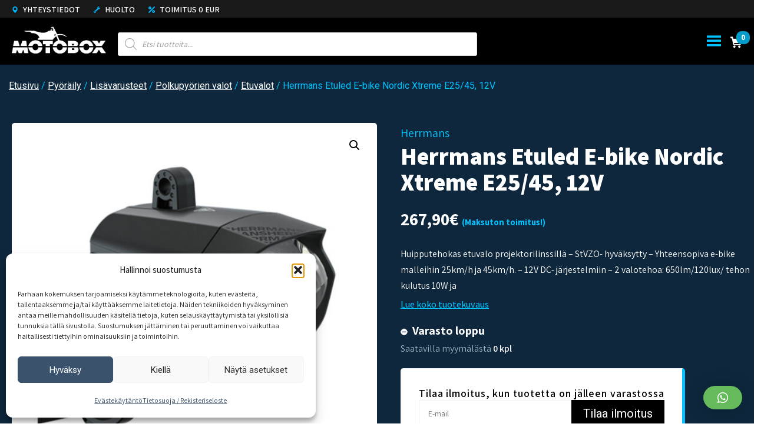

--- FILE ---
content_type: text/html; charset=UTF-8
request_url: https://www.motobox.fi/tuote/etuled-herrmans-e-bike-nordic-xtreme-e25-45-12v/
body_size: 36441
content:
<!doctype html>
<html lang="fi" >
<head>
	<meta charset="UTF-8" />
	<meta name="viewport" content="width=device-width, initial-scale=1" />
    
    <!-- Chrome, Firefox OS and Opera -->
    <meta name="theme-color" content="#191919">

    <!-- Windows -->
    <meta name="msapplication-navbutton-color" content="#191919">
    <!-- Safari ja iOS -->
    <meta name="apple-mobile-web-app-capable" content="yes">
    <meta name="apple-mobile-web-app-status-bar-style" content="black-translucent">
    
    <link rel="preconnect" href="https://fonts.googleapis.com">
    <link rel="preconnect" href="https://fonts.gstatic.com" crossorigin>
    <link href="https://fonts.googleapis.com/css2?family=Assistant:wght@200;300;400;500;600;700;800&family=Roboto:wght@300;400;700&display=swap" rel="stylesheet">

	<meta name='robots' content='index, follow, max-image-preview:large, max-snippet:-1, max-video-preview:-1' />

	<!-- This site is optimized with the Yoast SEO plugin v26.8 - https://yoast.com/product/yoast-seo-wordpress/ -->
	<title>Herrmans Etuled E-bike Nordic Xtreme E25/45, 12V - Motobox</title>
	<link rel="canonical" href="https://www.motobox.fi/tuote/etuled-herrmans-e-bike-nordic-xtreme-e25-45-12v/" />
	<meta property="og:locale" content="fi_FI" />
	<meta property="og:type" content="article" />
	<meta property="og:title" content="Herrmans Etuled E-bike Nordic Xtreme E25/45, 12V - Motobox" />
	<meta property="og:description" content="Huipputehokas etuvalo projektorilinssillä - StVZO- hyväksytty - Yhteensopiva e-bike malleihin 25km/h ja 45km/h. - 12V DC- järjestelmiin - 2 valotehoa: 650lm/120lux/ tehon kulutus 10W ja" />
	<meta property="og:url" content="https://www.motobox.fi/tuote/etuled-herrmans-e-bike-nordic-xtreme-e25-45-12v/" />
	<meta property="og:site_name" content="Motobox" />
	<meta property="article:publisher" content="https://facebook.com/motobox.fi" />
	<meta property="article:modified_time" content="2026-01-23T17:30:14+00:00" />
	<meta property="og:image" content="https://www.motobox.fi/wp-content/uploads/2024/03/4099-0159.jpg" />
	<meta property="og:image:width" content="1200" />
	<meta property="og:image:height" content="1200" />
	<meta property="og:image:type" content="image/jpeg" />
	<meta name="twitter:card" content="summary_large_image" />
	<script type="application/ld+json" class="yoast-schema-graph">{"@context":"https://schema.org","@graph":[{"@type":"WebPage","@id":"https://www.motobox.fi/tuote/etuled-herrmans-e-bike-nordic-xtreme-e25-45-12v/","url":"https://www.motobox.fi/tuote/etuled-herrmans-e-bike-nordic-xtreme-e25-45-12v/","name":"Herrmans Etuled E-bike Nordic Xtreme E25/45, 12V - Motobox","isPartOf":{"@id":"https://www.motobox.fi/#website"},"primaryImageOfPage":{"@id":"https://www.motobox.fi/tuote/etuled-herrmans-e-bike-nordic-xtreme-e25-45-12v/#primaryimage"},"image":{"@id":"https://www.motobox.fi/tuote/etuled-herrmans-e-bike-nordic-xtreme-e25-45-12v/#primaryimage"},"thumbnailUrl":"https://www.motobox.fi/wp-content/uploads/2024/03/4099-0159.jpg","datePublished":"2024-03-14T08:27:04+00:00","dateModified":"2026-01-23T17:30:14+00:00","breadcrumb":{"@id":"https://www.motobox.fi/tuote/etuled-herrmans-e-bike-nordic-xtreme-e25-45-12v/#breadcrumb"},"inLanguage":"fi","potentialAction":[{"@type":"ReadAction","target":["https://www.motobox.fi/tuote/etuled-herrmans-e-bike-nordic-xtreme-e25-45-12v/"]}]},{"@type":"ImageObject","inLanguage":"fi","@id":"https://www.motobox.fi/tuote/etuled-herrmans-e-bike-nordic-xtreme-e25-45-12v/#primaryimage","url":"https://www.motobox.fi/wp-content/uploads/2024/03/4099-0159.jpg","contentUrl":"https://www.motobox.fi/wp-content/uploads/2024/03/4099-0159.jpg","width":1200,"height":1200},{"@type":"BreadcrumbList","@id":"https://www.motobox.fi/tuote/etuled-herrmans-e-bike-nordic-xtreme-e25-45-12v/#breadcrumb","itemListElement":[{"@type":"ListItem","position":1,"name":"Etusivu","item":"https://www.motobox.fi/"},{"@type":"ListItem","position":2,"name":"Kauppa","item":"https://www.motobox.fi/shop/"},{"@type":"ListItem","position":3,"name":"Herrmans Etuled E-bike Nordic Xtreme E25/45, 12V"}]},{"@type":"WebSite","@id":"https://www.motobox.fi/#website","url":"https://www.motobox.fi/","name":"Motobox - Moottoripyörät, ATV, polkupyörät Kotkan Karhulassa","description":"Moottoripyörät, polkupyörät ja mönkijät sekä huolto Kotkassa ja verkossa","publisher":{"@id":"https://www.motobox.fi/#organization"},"alternateName":"Motobox","potentialAction":[{"@type":"SearchAction","target":{"@type":"EntryPoint","urlTemplate":"https://www.motobox.fi/?s={search_term_string}"},"query-input":{"@type":"PropertyValueSpecification","valueRequired":true,"valueName":"search_term_string"}}],"inLanguage":"fi"},{"@type":"Organization","@id":"https://www.motobox.fi/#organization","name":"Motobox","url":"https://www.motobox.fi/","logo":{"@type":"ImageObject","inLanguage":"fi","@id":"https://www.motobox.fi/#/schema/logo/image/","url":"https://www.motobox.fi/wp-content/uploads/2020/03/motoboxlogo-e1703323171409.jpg","contentUrl":"https://www.motobox.fi/wp-content/uploads/2020/03/motoboxlogo-e1703323171409.jpg","width":220,"height":64,"caption":"Motobox"},"image":{"@id":"https://www.motobox.fi/#/schema/logo/image/"},"sameAs":["https://facebook.com/motobox.fi","https://instagram.com/motobox.fi"]}]}</script>
	<!-- / Yoast SEO plugin. -->


<link rel='dns-prefetch' href='//capi-automation.s3.us-east-2.amazonaws.com' />
<link rel='dns-prefetch' href='//hcaptcha.com' />
<link rel="alternate" type="application/rss+xml" title="Motobox &raquo; syöte" href="https://www.motobox.fi/feed/" />
<link rel="alternate" type="application/rss+xml" title="Motobox &raquo; kommenttien syöte" href="https://www.motobox.fi/comments/feed/" />
<link rel="alternate" title="oEmbed (JSON)" type="application/json+oembed" href="https://www.motobox.fi/wp-json/oembed/1.0/embed?url=https%3A%2F%2Fwww.motobox.fi%2Ftuote%2Fetuled-herrmans-e-bike-nordic-xtreme-e25-45-12v%2F" />
<link rel="alternate" title="oEmbed (XML)" type="text/xml+oembed" href="https://www.motobox.fi/wp-json/oembed/1.0/embed?url=https%3A%2F%2Fwww.motobox.fi%2Ftuote%2Fetuled-herrmans-e-bike-nordic-xtreme-e25-45-12v%2F&#038;format=xml" />
<style id='wp-img-auto-sizes-contain-inline-css'>
img:is([sizes=auto i],[sizes^="auto," i]){contain-intrinsic-size:3000px 1500px}
/*# sourceURL=wp-img-auto-sizes-contain-inline-css */
</style>
<link rel='stylesheet' id='gs-swiper-css' href='https://www.motobox.fi/wp-content/plugins/gs-logo-slider/assets/libs/swiper-js/swiper.min.css?ver=3.8.2' media='all' />
<link rel='stylesheet' id='gs-tippyjs-css' href='https://www.motobox.fi/wp-content/plugins/gs-logo-slider/assets/libs/tippyjs/tippy.css?ver=3.8.2' media='all' />
<link rel='stylesheet' id='gs-logo-public-css' href='https://www.motobox.fi/wp-content/plugins/gs-logo-slider/assets/css/gs-logo.min.css?ver=3.8.2' media='all' />
<link rel='stylesheet' id='woosb-blocks-css' href='https://www.motobox.fi/wp-content/plugins/woo-product-bundle/assets/css/blocks.css?ver=8.4.3' media='all' />
<link rel='stylesheet' id='wc-pakettikauppa-pickup-point-selection-front-checkout-css' href='https://www.motobox.fi/wp-content/plugins/posti-shipping/assets/blocks/pickup-point-selection/checkout/front.css?ver=0.0.1' media='all' />
<style id='wp-emoji-styles-inline-css'>

	img.wp-smiley, img.emoji {
		display: inline !important;
		border: none !important;
		box-shadow: none !important;
		height: 1em !important;
		width: 1em !important;
		margin: 0 0.07em !important;
		vertical-align: -0.1em !important;
		background: none !important;
		padding: 0 !important;
	}
/*# sourceURL=wp-emoji-styles-inline-css */
</style>
<style id='wp-block-library-inline-css'>
:root{--wp-block-synced-color:#7a00df;--wp-block-synced-color--rgb:122,0,223;--wp-bound-block-color:var(--wp-block-synced-color);--wp-editor-canvas-background:#ddd;--wp-admin-theme-color:#007cba;--wp-admin-theme-color--rgb:0,124,186;--wp-admin-theme-color-darker-10:#006ba1;--wp-admin-theme-color-darker-10--rgb:0,107,160.5;--wp-admin-theme-color-darker-20:#005a87;--wp-admin-theme-color-darker-20--rgb:0,90,135;--wp-admin-border-width-focus:2px}@media (min-resolution:192dpi){:root{--wp-admin-border-width-focus:1.5px}}.wp-element-button{cursor:pointer}:root .has-very-light-gray-background-color{background-color:#eee}:root .has-very-dark-gray-background-color{background-color:#313131}:root .has-very-light-gray-color{color:#eee}:root .has-very-dark-gray-color{color:#313131}:root .has-vivid-green-cyan-to-vivid-cyan-blue-gradient-background{background:linear-gradient(135deg,#00d084,#0693e3)}:root .has-purple-crush-gradient-background{background:linear-gradient(135deg,#34e2e4,#4721fb 50%,#ab1dfe)}:root .has-hazy-dawn-gradient-background{background:linear-gradient(135deg,#faaca8,#dad0ec)}:root .has-subdued-olive-gradient-background{background:linear-gradient(135deg,#fafae1,#67a671)}:root .has-atomic-cream-gradient-background{background:linear-gradient(135deg,#fdd79a,#004a59)}:root .has-nightshade-gradient-background{background:linear-gradient(135deg,#330968,#31cdcf)}:root .has-midnight-gradient-background{background:linear-gradient(135deg,#020381,#2874fc)}:root{--wp--preset--font-size--normal:16px;--wp--preset--font-size--huge:42px}.has-regular-font-size{font-size:1em}.has-larger-font-size{font-size:2.625em}.has-normal-font-size{font-size:var(--wp--preset--font-size--normal)}.has-huge-font-size{font-size:var(--wp--preset--font-size--huge)}.has-text-align-center{text-align:center}.has-text-align-left{text-align:left}.has-text-align-right{text-align:right}.has-fit-text{white-space:nowrap!important}#end-resizable-editor-section{display:none}.aligncenter{clear:both}.items-justified-left{justify-content:flex-start}.items-justified-center{justify-content:center}.items-justified-right{justify-content:flex-end}.items-justified-space-between{justify-content:space-between}.screen-reader-text{border:0;clip-path:inset(50%);height:1px;margin:-1px;overflow:hidden;padding:0;position:absolute;width:1px;word-wrap:normal!important}.screen-reader-text:focus{background-color:#ddd;clip-path:none;color:#444;display:block;font-size:1em;height:auto;left:5px;line-height:normal;padding:15px 23px 14px;text-decoration:none;top:5px;width:auto;z-index:100000}html :where(.has-border-color){border-style:solid}html :where([style*=border-top-color]){border-top-style:solid}html :where([style*=border-right-color]){border-right-style:solid}html :where([style*=border-bottom-color]){border-bottom-style:solid}html :where([style*=border-left-color]){border-left-style:solid}html :where([style*=border-width]){border-style:solid}html :where([style*=border-top-width]){border-top-style:solid}html :where([style*=border-right-width]){border-right-style:solid}html :where([style*=border-bottom-width]){border-bottom-style:solid}html :where([style*=border-left-width]){border-left-style:solid}html :where(img[class*=wp-image-]){height:auto;max-width:100%}:where(figure){margin:0 0 1em}html :where(.is-position-sticky){--wp-admin--admin-bar--position-offset:var(--wp-admin--admin-bar--height,0px)}@media screen and (max-width:600px){html :where(.is-position-sticky){--wp-admin--admin-bar--position-offset:0px}}

/*# sourceURL=wp-block-library-inline-css */
</style><link rel='stylesheet' id='wc-blocks-style-css' href='https://www.motobox.fi/wp-content/plugins/woocommerce/assets/client/blocks/wc-blocks.css?ver=wc-10.4.3' media='all' />
<style id='global-styles-inline-css'>
:root{--wp--preset--aspect-ratio--square: 1;--wp--preset--aspect-ratio--4-3: 4/3;--wp--preset--aspect-ratio--3-4: 3/4;--wp--preset--aspect-ratio--3-2: 3/2;--wp--preset--aspect-ratio--2-3: 2/3;--wp--preset--aspect-ratio--16-9: 16/9;--wp--preset--aspect-ratio--9-16: 9/16;--wp--preset--color--black: #000000;--wp--preset--color--cyan-bluish-gray: #abb8c3;--wp--preset--color--white: #FFFFFF;--wp--preset--color--pale-pink: #f78da7;--wp--preset--color--vivid-red: #cf2e2e;--wp--preset--color--luminous-vivid-orange: #ff6900;--wp--preset--color--luminous-vivid-amber: #fcb900;--wp--preset--color--light-green-cyan: #7bdcb5;--wp--preset--color--vivid-green-cyan: #00d084;--wp--preset--color--pale-cyan-blue: #8ed1fc;--wp--preset--color--vivid-cyan-blue: #0693e3;--wp--preset--color--vivid-purple: #9b51e0;--wp--preset--color--dark-gray: #28303D;--wp--preset--color--gray: #39414D;--wp--preset--color--green: #D1E4DD;--wp--preset--color--blue: #D1DFE4;--wp--preset--color--purple: #D1D1E4;--wp--preset--color--red: #E4D1D1;--wp--preset--color--orange: #E4DAD1;--wp--preset--color--yellow: #EEEADD;--wp--preset--gradient--vivid-cyan-blue-to-vivid-purple: linear-gradient(135deg,rgb(6,147,227) 0%,rgb(155,81,224) 100%);--wp--preset--gradient--light-green-cyan-to-vivid-green-cyan: linear-gradient(135deg,rgb(122,220,180) 0%,rgb(0,208,130) 100%);--wp--preset--gradient--luminous-vivid-amber-to-luminous-vivid-orange: linear-gradient(135deg,rgb(252,185,0) 0%,rgb(255,105,0) 100%);--wp--preset--gradient--luminous-vivid-orange-to-vivid-red: linear-gradient(135deg,rgb(255,105,0) 0%,rgb(207,46,46) 100%);--wp--preset--gradient--very-light-gray-to-cyan-bluish-gray: linear-gradient(135deg,rgb(238,238,238) 0%,rgb(169,184,195) 100%);--wp--preset--gradient--cool-to-warm-spectrum: linear-gradient(135deg,rgb(74,234,220) 0%,rgb(151,120,209) 20%,rgb(207,42,186) 40%,rgb(238,44,130) 60%,rgb(251,105,98) 80%,rgb(254,248,76) 100%);--wp--preset--gradient--blush-light-purple: linear-gradient(135deg,rgb(255,206,236) 0%,rgb(152,150,240) 100%);--wp--preset--gradient--blush-bordeaux: linear-gradient(135deg,rgb(254,205,165) 0%,rgb(254,45,45) 50%,rgb(107,0,62) 100%);--wp--preset--gradient--luminous-dusk: linear-gradient(135deg,rgb(255,203,112) 0%,rgb(199,81,192) 50%,rgb(65,88,208) 100%);--wp--preset--gradient--pale-ocean: linear-gradient(135deg,rgb(255,245,203) 0%,rgb(182,227,212) 50%,rgb(51,167,181) 100%);--wp--preset--gradient--electric-grass: linear-gradient(135deg,rgb(202,248,128) 0%,rgb(113,206,126) 100%);--wp--preset--gradient--midnight: linear-gradient(135deg,rgb(2,3,129) 0%,rgb(40,116,252) 100%);--wp--preset--gradient--purple-to-yellow: linear-gradient(160deg, #D1D1E4 0%, #EEEADD 100%);--wp--preset--gradient--yellow-to-purple: linear-gradient(160deg, #EEEADD 0%, #D1D1E4 100%);--wp--preset--gradient--green-to-yellow: linear-gradient(160deg, #D1E4DD 0%, #EEEADD 100%);--wp--preset--gradient--yellow-to-green: linear-gradient(160deg, #EEEADD 0%, #D1E4DD 100%);--wp--preset--gradient--red-to-yellow: linear-gradient(160deg, #E4D1D1 0%, #EEEADD 100%);--wp--preset--gradient--yellow-to-red: linear-gradient(160deg, #EEEADD 0%, #E4D1D1 100%);--wp--preset--gradient--purple-to-red: linear-gradient(160deg, #D1D1E4 0%, #E4D1D1 100%);--wp--preset--gradient--red-to-purple: linear-gradient(160deg, #E4D1D1 0%, #D1D1E4 100%);--wp--preset--font-size--small: 18px;--wp--preset--font-size--medium: 20px;--wp--preset--font-size--large: 24px;--wp--preset--font-size--x-large: 42px;--wp--preset--font-size--extra-small: 16px;--wp--preset--font-size--normal: 20px;--wp--preset--font-size--extra-large: 40px;--wp--preset--font-size--huge: 96px;--wp--preset--font-size--gigantic: 144px;--wp--preset--spacing--20: 0.44rem;--wp--preset--spacing--30: 0.67rem;--wp--preset--spacing--40: 1rem;--wp--preset--spacing--50: 1.5rem;--wp--preset--spacing--60: 2.25rem;--wp--preset--spacing--70: 3.38rem;--wp--preset--spacing--80: 5.06rem;--wp--preset--shadow--natural: 6px 6px 9px rgba(0, 0, 0, 0.2);--wp--preset--shadow--deep: 12px 12px 50px rgba(0, 0, 0, 0.4);--wp--preset--shadow--sharp: 6px 6px 0px rgba(0, 0, 0, 0.2);--wp--preset--shadow--outlined: 6px 6px 0px -3px rgb(255, 255, 255), 6px 6px rgb(0, 0, 0);--wp--preset--shadow--crisp: 6px 6px 0px rgb(0, 0, 0);}:where(.is-layout-flex){gap: 0.5em;}:where(.is-layout-grid){gap: 0.5em;}body .is-layout-flex{display: flex;}.is-layout-flex{flex-wrap: wrap;align-items: center;}.is-layout-flex > :is(*, div){margin: 0;}body .is-layout-grid{display: grid;}.is-layout-grid > :is(*, div){margin: 0;}:where(.wp-block-columns.is-layout-flex){gap: 2em;}:where(.wp-block-columns.is-layout-grid){gap: 2em;}:where(.wp-block-post-template.is-layout-flex){gap: 1.25em;}:where(.wp-block-post-template.is-layout-grid){gap: 1.25em;}.has-black-color{color: var(--wp--preset--color--black) !important;}.has-cyan-bluish-gray-color{color: var(--wp--preset--color--cyan-bluish-gray) !important;}.has-white-color{color: var(--wp--preset--color--white) !important;}.has-pale-pink-color{color: var(--wp--preset--color--pale-pink) !important;}.has-vivid-red-color{color: var(--wp--preset--color--vivid-red) !important;}.has-luminous-vivid-orange-color{color: var(--wp--preset--color--luminous-vivid-orange) !important;}.has-luminous-vivid-amber-color{color: var(--wp--preset--color--luminous-vivid-amber) !important;}.has-light-green-cyan-color{color: var(--wp--preset--color--light-green-cyan) !important;}.has-vivid-green-cyan-color{color: var(--wp--preset--color--vivid-green-cyan) !important;}.has-pale-cyan-blue-color{color: var(--wp--preset--color--pale-cyan-blue) !important;}.has-vivid-cyan-blue-color{color: var(--wp--preset--color--vivid-cyan-blue) !important;}.has-vivid-purple-color{color: var(--wp--preset--color--vivid-purple) !important;}.has-black-background-color{background-color: var(--wp--preset--color--black) !important;}.has-cyan-bluish-gray-background-color{background-color: var(--wp--preset--color--cyan-bluish-gray) !important;}.has-white-background-color{background-color: var(--wp--preset--color--white) !important;}.has-pale-pink-background-color{background-color: var(--wp--preset--color--pale-pink) !important;}.has-vivid-red-background-color{background-color: var(--wp--preset--color--vivid-red) !important;}.has-luminous-vivid-orange-background-color{background-color: var(--wp--preset--color--luminous-vivid-orange) !important;}.has-luminous-vivid-amber-background-color{background-color: var(--wp--preset--color--luminous-vivid-amber) !important;}.has-light-green-cyan-background-color{background-color: var(--wp--preset--color--light-green-cyan) !important;}.has-vivid-green-cyan-background-color{background-color: var(--wp--preset--color--vivid-green-cyan) !important;}.has-pale-cyan-blue-background-color{background-color: var(--wp--preset--color--pale-cyan-blue) !important;}.has-vivid-cyan-blue-background-color{background-color: var(--wp--preset--color--vivid-cyan-blue) !important;}.has-vivid-purple-background-color{background-color: var(--wp--preset--color--vivid-purple) !important;}.has-black-border-color{border-color: var(--wp--preset--color--black) !important;}.has-cyan-bluish-gray-border-color{border-color: var(--wp--preset--color--cyan-bluish-gray) !important;}.has-white-border-color{border-color: var(--wp--preset--color--white) !important;}.has-pale-pink-border-color{border-color: var(--wp--preset--color--pale-pink) !important;}.has-vivid-red-border-color{border-color: var(--wp--preset--color--vivid-red) !important;}.has-luminous-vivid-orange-border-color{border-color: var(--wp--preset--color--luminous-vivid-orange) !important;}.has-luminous-vivid-amber-border-color{border-color: var(--wp--preset--color--luminous-vivid-amber) !important;}.has-light-green-cyan-border-color{border-color: var(--wp--preset--color--light-green-cyan) !important;}.has-vivid-green-cyan-border-color{border-color: var(--wp--preset--color--vivid-green-cyan) !important;}.has-pale-cyan-blue-border-color{border-color: var(--wp--preset--color--pale-cyan-blue) !important;}.has-vivid-cyan-blue-border-color{border-color: var(--wp--preset--color--vivid-cyan-blue) !important;}.has-vivid-purple-border-color{border-color: var(--wp--preset--color--vivid-purple) !important;}.has-vivid-cyan-blue-to-vivid-purple-gradient-background{background: var(--wp--preset--gradient--vivid-cyan-blue-to-vivid-purple) !important;}.has-light-green-cyan-to-vivid-green-cyan-gradient-background{background: var(--wp--preset--gradient--light-green-cyan-to-vivid-green-cyan) !important;}.has-luminous-vivid-amber-to-luminous-vivid-orange-gradient-background{background: var(--wp--preset--gradient--luminous-vivid-amber-to-luminous-vivid-orange) !important;}.has-luminous-vivid-orange-to-vivid-red-gradient-background{background: var(--wp--preset--gradient--luminous-vivid-orange-to-vivid-red) !important;}.has-very-light-gray-to-cyan-bluish-gray-gradient-background{background: var(--wp--preset--gradient--very-light-gray-to-cyan-bluish-gray) !important;}.has-cool-to-warm-spectrum-gradient-background{background: var(--wp--preset--gradient--cool-to-warm-spectrum) !important;}.has-blush-light-purple-gradient-background{background: var(--wp--preset--gradient--blush-light-purple) !important;}.has-blush-bordeaux-gradient-background{background: var(--wp--preset--gradient--blush-bordeaux) !important;}.has-luminous-dusk-gradient-background{background: var(--wp--preset--gradient--luminous-dusk) !important;}.has-pale-ocean-gradient-background{background: var(--wp--preset--gradient--pale-ocean) !important;}.has-electric-grass-gradient-background{background: var(--wp--preset--gradient--electric-grass) !important;}.has-midnight-gradient-background{background: var(--wp--preset--gradient--midnight) !important;}.has-small-font-size{font-size: var(--wp--preset--font-size--small) !important;}.has-medium-font-size{font-size: var(--wp--preset--font-size--medium) !important;}.has-large-font-size{font-size: var(--wp--preset--font-size--large) !important;}.has-x-large-font-size{font-size: var(--wp--preset--font-size--x-large) !important;}
/*# sourceURL=global-styles-inline-css */
</style>

<style id='classic-theme-styles-inline-css'>
/*! This file is auto-generated */
.wp-block-button__link{color:#fff;background-color:#32373c;border-radius:9999px;box-shadow:none;text-decoration:none;padding:calc(.667em + 2px) calc(1.333em + 2px);font-size:1.125em}.wp-block-file__button{background:#32373c;color:#fff;text-decoration:none}
/*# sourceURL=/wp-includes/css/classic-themes.min.css */
</style>
<link rel='stylesheet' id='twenty-twenty-one-custom-color-overrides-css' href='https://www.motobox.fi/wp-content/themes/twentytwentyone/assets/css/custom-color-overrides.css?ver=1.19.7' media='all' />
<style id='twenty-twenty-one-custom-color-overrides-inline-css'>
:root .editor-styles-wrapper{--global--color-background: #ffffff;--global--color-primary: #000;--global--color-secondary: #000;--button--color-background: #000;--button--color-text-hover: #000;}
/*# sourceURL=twenty-twenty-one-custom-color-overrides-inline-css */
</style>
<link rel='stylesheet' id='ambisn_styles-css' href='https://www.motobox.fi/wp-content/plugins/admail/assets/css/styles.css?ver=03:40:54' media='all' />
<link rel='stylesheet' id='contact-form-7-css' href='https://www.motobox.fi/wp-content/plugins/contact-form-7/includes/css/styles.css?ver=6.1.4' media='all' />
<link rel='stylesheet' id='photoswipe-css' href='https://www.motobox.fi/wp-content/plugins/woocommerce/assets/css/photoswipe/photoswipe.min.css?ver=10.4.3' media='all' />
<link rel='stylesheet' id='photoswipe-default-skin-css' href='https://www.motobox.fi/wp-content/plugins/woocommerce/assets/css/photoswipe/default-skin/default-skin.min.css?ver=10.4.3' media='all' />
<link rel='stylesheet' id='woocommerce-layout-css' href='https://www.motobox.fi/wp-content/plugins/woocommerce/assets/css/woocommerce-layout.css?ver=10.4.3' media='all' />
<link rel='stylesheet' id='woocommerce-smallscreen-css' href='https://www.motobox.fi/wp-content/plugins/woocommerce/assets/css/woocommerce-smallscreen.css?ver=10.4.3' media='only screen and (max-width: 768px)' />
<link rel='stylesheet' id='woocommerce-general-css' href='//www.motobox.fi/wp-content/plugins/woocommerce/assets/css/twenty-twenty-one.css?ver=10.4.3' media='all' />
<style id='woocommerce-inline-inline-css'>
.woocommerce form .form-row .required { visibility: visible; }
/*# sourceURL=woocommerce-inline-inline-css */
</style>
<link rel='stylesheet' id='wt-woocommerce-related-products-css' href='https://www.motobox.fi/wp-content/plugins/wt-woocommerce-related-products/public/css/custom-related-products-public.css?ver=1.7.6' media='all' />
<link rel='stylesheet' id='carousel-css-css' href='https://www.motobox.fi/wp-content/plugins/wt-woocommerce-related-products/public/css/owl.carousel.min.css?ver=1.7.6' media='all' />
<link rel='stylesheet' id='carousel-theme-css-css' href='https://www.motobox.fi/wp-content/plugins/wt-woocommerce-related-products/public/css/owl.theme.default.min.css?ver=1.7.6' media='all' />
<link rel='stylesheet' id='cmplz-general-css' href='https://www.motobox.fi/wp-content/plugins/complianz-gdpr/assets/css/cookieblocker.min.css?ver=1766049127' media='all' />
<link rel='stylesheet' id='megamenu-css' href='https://www.motobox.fi/wp-content/uploads/maxmegamenu/style.css?ver=e2db53' media='all' />
<link rel='stylesheet' id='dashicons-css' href='https://www.motobox.fi/wp-includes/css/dashicons.min.css?ver=6.9' media='all' />
<link rel='stylesheet' id='woosb-frontend-css' href='https://www.motobox.fi/wp-content/plugins/woo-product-bundle/assets/css/frontend.css?ver=8.4.3' media='all' />
<link rel='stylesheet' id='dgwt-wcas-style-css' href='https://www.motobox.fi/wp-content/plugins/ajax-search-for-woocommerce-premium/assets/css/style.min.css?ver=1.32.2' media='all' />
<link rel='stylesheet' id='parent-style-css' href='https://www.motobox.fi/wp-content/themes/twentytwentyone/style.css?ver=6.9' media='all' />
<link rel='stylesheet' id='child-style-css' href='https://www.motobox.fi/wp-content/themes/twentytwentyone-child/style.css?ver=1.19.7' media='all' />
<link rel='stylesheet' id='twenty-twenty-one-style-css' href='https://www.motobox.fi/wp-content/themes/twentytwentyone/style.css?ver=1.19.7' media='all' />
<style id='twenty-twenty-one-style-inline-css'>
:root{--global--color-background: #ffffff;--global--color-primary: #000;--global--color-secondary: #000;--button--color-background: #000;--button--color-text-hover: #000;}
/*# sourceURL=twenty-twenty-one-style-inline-css */
</style>
<link rel='stylesheet' id='twenty-twenty-one-print-style-css' href='https://www.motobox.fi/wp-content/themes/twentytwentyone/assets/css/print.css?ver=1.19.7' media='print' />
<link rel='stylesheet' id='select2-css' href='https://www.motobox.fi/wp-content/plugins/woocommerce/assets/css/select2.css?ver=10.4.3' media='all' />
<link rel='stylesheet' id='thwvsf-public-style-css' href='https://www.motobox.fi/wp-content/plugins/product-variation-swatches-for-woocommerce/public/assets/css/thwvsf-public.min.css?ver=6.9' media='all' />
<style id='thwvsf-public-style-inline-css'>

       		.thwvsf-wrapper-ul .thwvsf-wrapper-item-li.attr_swatch_design_default {
               	width: 45px; 
               	border-radius: 2px; 
               	height:  45px;
               	box-shadow: 0 0 0 1px #d1d7da; 
           	}
           	.thwvsf-wrapper-ul .thwvsf-wrapper-item-li.thwvsf-label-li.attr_swatch_design_default{
               	width: auto; 
               	height:  45px;
               	color: #000;
               	background-color: #ffffff;
           	}
           	.thwvsf-wrapper-ul .thwvsf-label-li.attr_swatch_design_default .thwvsf-item-span.item-span-text{
           		font-size: 16px;
           	}
			.thwvsf-wrapper-ul .thwvsf-tooltip .tooltiptext.tooltip_swatch_design_default {
					background-color: #000000;
					color : #ffffff;
			}
			.thwvsf-wrapper-ul .thwvsf-tooltip .tooltiptext.tooltip_swatch_design_default::after{
					border-color: #000000 transparent transparent;
			}
			.thwvsf-wrapper-ul .thwvsf-wrapper-item-li.attr_swatch_design_default.thwvsf-selected, .thwvsf-wrapper-ul .thwvsf-wrapper-item-li.attr_swatch_design_default.thwvsf-selected:hover{
			    -webkit-box-shadow: 0 0 0 2px #00c3ff;
			    box-shadow: 0 0 0 2px #00c3ff;
			}
			.thwvsf-wrapper-ul .thwvsf-wrapper-item-li.attr_swatch_design_default:hover{
				-webkit-box-shadow: 0 0 0 3px #ffffff;
				box-shadow: 0 0 0 3px #ffffff;
			}
		
			.thwvsf-wrapper-ul .thwvsf-wrapper-item-li.thwvsf-label-li.attr_swatch_design_default.thwvsf-selected:after {
				content: '';
			}
		
			 
				.thwvsf-wrapper-ul .thwvsf-wrapper-item-li.thwvsf-label-li.attr_swatch_design_default:hover {
					background-color : #ffffff;
					color : #000000;
	        		
				}
				.thwvsf-wrapper-ul .thwvsf-wrapper-item-li.thwvsf-label-li.attr_swatch_design_default.thwvsf-selected {
					background-color : #000000;
					color : #ffffff;
	        		
				}
			

       		.thwvsf-wrapper-ul .thwvsf-wrapper-item-li.attr_swatch_design_1 {
               	width: 45px; 
               	border-radius: 50px; 
               	height:  45px;
               	box-shadow: 0 0 0 1px #d1d7da; 
           	}
           	.thwvsf-wrapper-ul .thwvsf-wrapper-item-li.thwvsf-label-li.attr_swatch_design_1{
               	width: auto; 
               	height:  45px;
               	color: #000;
               	background-color: #fff;
           	}
           	.thwvsf-wrapper-ul .thwvsf-label-li.attr_swatch_design_1 .thwvsf-item-span.item-span-text{
           		font-size: 16px;
           	}
			.thwvsf-wrapper-ul .thwvsf-tooltip .tooltiptext.tooltip_swatch_design_1 {
					background-color: #000000;
					color : #ffffff;
			}
			.thwvsf-wrapper-ul .thwvsf-tooltip .tooltiptext.tooltip_swatch_design_1::after{
					border-color: #000000 transparent transparent;
			}
			.thwvsf-wrapper-ul .thwvsf-wrapper-item-li.attr_swatch_design_1.thwvsf-selected, .thwvsf-wrapper-ul .thwvsf-wrapper-item-li.attr_swatch_design_1.thwvsf-selected:hover{
			    -webkit-box-shadow: 0 0 0 2px #827d7d;
			    box-shadow: 0 0 0 2px #827d7d;
			}
			.thwvsf-wrapper-ul .thwvsf-wrapper-item-li.attr_swatch_design_1:hover{
				-webkit-box-shadow: 0 0 0 3px #aaaaaa;
				box-shadow: 0 0 0 3px #aaaaaa;
			}
		
			.thwvsf-wrapper-ul .thwvsf-wrapper-item-li.thwvsf-label-li.attr_swatch_design_1.thwvsf-selected:after {
				content: '';
			}
		

       		.thwvsf-wrapper-ul .thwvsf-wrapper-item-li.attr_swatch_design_2 {
               	width: 50px; 
               	border-radius: 2px; 
               	height:  30px;
               	box-shadow: 0 0 0 1px #d1d7da; 
           	}
           	.thwvsf-wrapper-ul .thwvsf-wrapper-item-li.thwvsf-label-li.attr_swatch_design_2{
               	width: auto; 
               	height:  30px;
               	color: #000;
               	background-color: #fff;
           	}
           	.thwvsf-wrapper-ul .thwvsf-label-li.attr_swatch_design_2 .thwvsf-item-span.item-span-text{
           		font-size: 16px;
           	}
			.thwvsf-wrapper-ul .thwvsf-tooltip .tooltiptext.tooltip_swatch_design_2 {
					background-color: #000000;
					color : #ffffff;
			}
			.thwvsf-wrapper-ul .thwvsf-tooltip .tooltiptext.tooltip_swatch_design_2::after{
					border-color: #000000 transparent transparent;
			}
			.thwvsf-wrapper-ul .thwvsf-wrapper-item-li.attr_swatch_design_2.thwvsf-selected, .thwvsf-wrapper-ul .thwvsf-wrapper-item-li.attr_swatch_design_2.thwvsf-selected:hover{
			    -webkit-box-shadow: 0 0 0 2px #827d7d;
			    box-shadow: 0 0 0 2px #827d7d;
			}
			.thwvsf-wrapper-ul .thwvsf-wrapper-item-li.attr_swatch_design_2:hover{
				-webkit-box-shadow: 0 0 0 3px #aaaaaa;
				box-shadow: 0 0 0 3px #aaaaaa;
			}
		
			.thwvsf-wrapper-ul .thwvsf-wrapper-item-li.thwvsf-label-li.attr_swatch_design_2.thwvsf-selected:after {
				content: '';
			}
		

       		.thwvsf-wrapper-ul .thwvsf-wrapper-item-li.attr_swatch_design_3 {
               	width: 25px; 
               	border-radius: 2px; 
               	height:  25px;
               	box-shadow: 0 0 0 1px #d1d7da; 
           	}
           	.thwvsf-wrapper-ul .thwvsf-wrapper-item-li.thwvsf-label-li.attr_swatch_design_3{
               	width: auto; 
               	height:  25px;
               	color: #000;
               	background-color: #fff;
           	}
           	.thwvsf-wrapper-ul .thwvsf-label-li.attr_swatch_design_3 .thwvsf-item-span.item-span-text{
           		font-size: 12px;
           	}
			.thwvsf-wrapper-ul .thwvsf-tooltip .tooltiptext.tooltip_swatch_design_3 {
					background-color: #000000;
					color : #ffffff;
			}
			.thwvsf-wrapper-ul .thwvsf-tooltip .tooltiptext.tooltip_swatch_design_3::after{
					border-color: #000000 transparent transparent;
			}
			.thwvsf-wrapper-ul .thwvsf-wrapper-item-li.attr_swatch_design_3.thwvsf-selected, .thwvsf-wrapper-ul .thwvsf-wrapper-item-li.attr_swatch_design_3.thwvsf-selected:hover{
			    -webkit-box-shadow: 0 0 0 2px #827d7d;
			    box-shadow: 0 0 0 2px #827d7d;
			}
			.thwvsf-wrapper-ul .thwvsf-wrapper-item-li.attr_swatch_design_3:hover{
				-webkit-box-shadow: 0 0 0 3px #aaaaaa;
				box-shadow: 0 0 0 3px #aaaaaa;
			}
		
			.thwvsf-wrapper-ul .thwvsf-wrapper-item-li.thwvsf-label-li.attr_swatch_design_3.thwvsf-selected:after {
				content: '';
			}
		
/*# sourceURL=thwvsf-public-style-inline-css */
</style>
<script type="text/template" id="tmpl-variation-template">
	<div class="woocommerce-variation-description">{{{ data.variation.variation_description }}}</div>
	<div class="woocommerce-variation-price">{{{ data.variation.price_html }}}</div>
	<div class="woocommerce-variation-availability">{{{ data.variation.availability_html }}}</div>
</script>
<script type="text/template" id="tmpl-unavailable-variation-template">
	<p role="alert">Pahoittelemme, tämä tuote ei ole saatavilla. Ole hyvä, valitse eri tavalla.</p>
</script>
<script src="https://www.motobox.fi/wp-includes/js/jquery/jquery.min.js?ver=3.7.1" id="jquery-core-js"></script>
<script src="https://www.motobox.fi/wp-includes/js/jquery/jquery-migrate.min.js?ver=3.4.1" id="jquery-migrate-js"></script>
<script id="jquery-js-after">
if (typeof (window.wpfReadyList) == "undefined") {
			var v = jQuery.fn.jquery;
			if (v && parseInt(v) >= 3 && window.self === window.top) {
				var readyList=[];
				window.originalReadyMethod = jQuery.fn.ready;
				jQuery.fn.ready = function(){
					if(arguments.length && arguments.length > 0 && typeof arguments[0] === "function") {
						readyList.push({"c": this, "a": arguments});
					}
					return window.originalReadyMethod.apply( this, arguments );
				};
				window.wpfReadyList = readyList;
			}}
//# sourceURL=jquery-js-after
</script>
<script id="ambisn_scripts-js-extra">
var ambisn_script_vars = {"admin_url":"https://www.motobox.fi/wp-admin/"};
//# sourceURL=ambisn_scripts-js-extra
</script>
<script src="https://www.motobox.fi/wp-content/plugins/admail/assets/js/scripts.js?ver=03:40:54" id="ambisn_scripts-js"></script>
<script src="https://www.motobox.fi/wp-content/plugins/woocommerce/assets/js/jquery-blockui/jquery.blockUI.min.js?ver=2.7.0-wc.10.4.3" id="wc-jquery-blockui-js" data-wp-strategy="defer"></script>
<script id="wc-add-to-cart-js-extra">
var wc_add_to_cart_params = {"ajax_url":"/wp-admin/admin-ajax.php","wc_ajax_url":"/?wc-ajax=%%endpoint%%","i18n_view_cart":"N\u00e4yt\u00e4 ostoskori","cart_url":"https://www.motobox.fi/d09c8-pet-shop-cart/","is_cart":"","cart_redirect_after_add":"no"};
//# sourceURL=wc-add-to-cart-js-extra
</script>
<script src="https://www.motobox.fi/wp-content/plugins/woocommerce/assets/js/frontend/add-to-cart.min.js?ver=10.4.3" id="wc-add-to-cart-js" defer data-wp-strategy="defer"></script>
<script src="https://www.motobox.fi/wp-content/plugins/woocommerce/assets/js/zoom/jquery.zoom.min.js?ver=1.7.21-wc.10.4.3" id="wc-zoom-js" defer data-wp-strategy="defer"></script>
<script src="https://www.motobox.fi/wp-content/plugins/woocommerce/assets/js/flexslider/jquery.flexslider.min.js?ver=2.7.2-wc.10.4.3" id="wc-flexslider-js" defer data-wp-strategy="defer"></script>
<script src="https://www.motobox.fi/wp-content/plugins/woocommerce/assets/js/photoswipe/photoswipe.min.js?ver=4.1.1-wc.10.4.3" id="wc-photoswipe-js" defer data-wp-strategy="defer"></script>
<script src="https://www.motobox.fi/wp-content/plugins/woocommerce/assets/js/photoswipe/photoswipe-ui-default.min.js?ver=4.1.1-wc.10.4.3" id="wc-photoswipe-ui-default-js" defer data-wp-strategy="defer"></script>
<script id="wc-single-product-js-extra">
var wc_single_product_params = {"i18n_required_rating_text":"Valitse arvostelu, ole hyv\u00e4.","i18n_rating_options":["1/5 t\u00e4hte\u00e4","2/5 t\u00e4hte\u00e4","3/5 t\u00e4hte\u00e4","4/5 t\u00e4hte\u00e4","5/5 t\u00e4hte\u00e4"],"i18n_product_gallery_trigger_text":"View full-screen image gallery","review_rating_required":"no","flexslider":{"rtl":false,"animation":"slide","smoothHeight":true,"directionNav":false,"controlNav":"thumbnails","slideshow":false,"animationSpeed":500,"animationLoop":false,"allowOneSlide":false},"zoom_enabled":"1","zoom_options":[],"photoswipe_enabled":"1","photoswipe_options":{"shareEl":false,"closeOnScroll":false,"history":false,"hideAnimationDuration":0,"showAnimationDuration":0},"flexslider_enabled":"1"};
//# sourceURL=wc-single-product-js-extra
</script>
<script src="https://www.motobox.fi/wp-content/plugins/woocommerce/assets/js/frontend/single-product.min.js?ver=10.4.3" id="wc-single-product-js" defer data-wp-strategy="defer"></script>
<script src="https://www.motobox.fi/wp-content/plugins/woocommerce/assets/js/js-cookie/js.cookie.min.js?ver=2.1.4-wc.10.4.3" id="wc-js-cookie-js" defer data-wp-strategy="defer"></script>
<script id="woocommerce-js-extra">
var woocommerce_params = {"ajax_url":"/wp-admin/admin-ajax.php","wc_ajax_url":"/?wc-ajax=%%endpoint%%","i18n_password_show":"N\u00e4yt\u00e4 salasana","i18n_password_hide":"Piilota salasana"};
//# sourceURL=woocommerce-js-extra
</script>
<script src="https://www.motobox.fi/wp-content/plugins/woocommerce/assets/js/frontend/woocommerce.min.js?ver=10.4.3" id="woocommerce-js" defer data-wp-strategy="defer"></script>
<script src="https://www.motobox.fi/wp-content/plugins/wt-woocommerce-related-products/public/js/custom-related-products-public.js?ver=1.7.6" id="wt-woocommerce-related-products-js"></script>
<script src="https://www.motobox.fi/wp-content/plugins/wt-woocommerce-related-products/public/js/wt_owl_carousel.js?ver=1.7.6" id="wt-owl-js-js"></script>
<script id="twenty-twenty-one-ie11-polyfills-js-after">
( Element.prototype.matches && Element.prototype.closest && window.NodeList && NodeList.prototype.forEach ) || document.write( '<script src="https://www.motobox.fi/wp-content/themes/twentytwentyone/assets/js/polyfills.js?ver=1.19.7"></scr' + 'ipt>' );
//# sourceURL=twenty-twenty-one-ie11-polyfills-js-after
</script>
<script src="https://www.motobox.fi/wp-content/themes/twentytwentyone/assets/js/primary-navigation.js?ver=1.19.7" id="twenty-twenty-one-primary-navigation-script-js" defer data-wp-strategy="defer"></script>
<script src="https://www.motobox.fi/wp-includes/js/underscore.min.js?ver=1.13.7" id="underscore-js"></script>
<script id="wp-util-js-extra">
var _wpUtilSettings = {"ajax":{"url":"/wp-admin/admin-ajax.php"}};
//# sourceURL=wp-util-js-extra
</script>
<script src="https://www.motobox.fi/wp-includes/js/wp-util.min.js?ver=6.9" id="wp-util-js"></script>
<link rel="https://api.w.org/" href="https://www.motobox.fi/wp-json/" /><link rel="alternate" title="JSON" type="application/json" href="https://www.motobox.fi/wp-json/wp/v2/product/7197" /><link rel="EditURI" type="application/rsd+xml" title="RSD" href="https://www.motobox.fi/xmlrpc.php?rsd" />
<meta name="generator" content="WordPress 6.9" />
<meta name="generator" content="WooCommerce 10.4.3" />
<link rel='shortlink' href='https://www.motobox.fi/?p=7197' />
<style>
.h-captcha{position:relative;display:block;margin-bottom:2rem;padding:0;clear:both}.h-captcha[data-size="normal"]{width:302px;height:76px}.h-captcha[data-size="compact"]{width:158px;height:138px}.h-captcha[data-size="invisible"]{display:none}.h-captcha iframe{z-index:1}.h-captcha::before{content:"";display:block;position:absolute;top:0;left:0;background:url(https://www.motobox.fi/wp-content/plugins/hcaptcha-for-forms-and-more/assets/images/hcaptcha-div-logo.svg) no-repeat;border:1px solid #fff0;border-radius:4px;box-sizing:border-box}.h-captcha::after{content:"The hCaptcha loading is delayed until user interaction.";font-family:-apple-system,system-ui,BlinkMacSystemFont,"Segoe UI",Roboto,Oxygen,Ubuntu,"Helvetica Neue",Arial,sans-serif;font-size:10px;font-weight:500;position:absolute;top:0;bottom:0;left:0;right:0;box-sizing:border-box;color:#bf1722;opacity:0}.h-captcha:not(:has(iframe))::after{animation:hcap-msg-fade-in .3s ease forwards;animation-delay:2s}.h-captcha:has(iframe)::after{animation:none;opacity:0}@keyframes hcap-msg-fade-in{to{opacity:1}}.h-captcha[data-size="normal"]::before{width:302px;height:76px;background-position:93.8% 28%}.h-captcha[data-size="normal"]::after{width:302px;height:76px;display:flex;flex-wrap:wrap;align-content:center;line-height:normal;padding:0 75px 0 10px}.h-captcha[data-size="compact"]::before{width:158px;height:138px;background-position:49.9% 78.8%}.h-captcha[data-size="compact"]::after{width:158px;height:138px;text-align:center;line-height:normal;padding:24px 10px 10px 10px}.h-captcha[data-theme="light"]::before,body.is-light-theme .h-captcha[data-theme="auto"]::before,.h-captcha[data-theme="auto"]::before{background-color:#fafafa;border:1px solid #e0e0e0}.h-captcha[data-theme="dark"]::before,body.is-dark-theme .h-captcha[data-theme="auto"]::before,html.wp-dark-mode-active .h-captcha[data-theme="auto"]::before,html.drdt-dark-mode .h-captcha[data-theme="auto"]::before{background-image:url(https://www.motobox.fi/wp-content/plugins/hcaptcha-for-forms-and-more/assets/images/hcaptcha-div-logo-white.svg);background-repeat:no-repeat;background-color:#333;border:1px solid #f5f5f5}@media (prefers-color-scheme:dark){.h-captcha[data-theme="auto"]::before{background-image:url(https://www.motobox.fi/wp-content/plugins/hcaptcha-for-forms-and-more/assets/images/hcaptcha-div-logo-white.svg);background-repeat:no-repeat;background-color:#333;border:1px solid #f5f5f5}}.h-captcha[data-theme="custom"]::before{background-color:initial}.h-captcha[data-size="invisible"]::before,.h-captcha[data-size="invisible"]::after{display:none}.h-captcha iframe{position:relative}div[style*="z-index: 2147483647"] div[style*="border-width: 11px"][style*="position: absolute"][style*="pointer-events: none"]{border-style:none}
</style>
			<style>.cmplz-hidden {
					display: none !important;
				}</style>            <style type="text/css">
                .paytrail-provider-group {
                    background-color: #ebebeb !important;
                    color: #515151 !important;
                }
                .paytrail-provider-group.selected {
                    background-color: #33798d !important;
                    color: #ffffff !important;
                }
                .paytrail-provider-group.selected div {
                    color: #ffffff !important;
                }
                .paytrail-provider-group:hover {
                    background-color: #d0d0d0 !important;
                    color: #515151 !important;
                }
                .paytrail-provider-group.selected:hover {
                    background-color: #33798d !important;
                    color: #ffffff !important;
                }
                .woocommerce-checkout #payment .paytrail-woocommerce-payment-fields--list-item--input:checked+.paytrail-woocommerce-payment-fields--list-item--wrapper, .woocommerce-checkout #payment .paytrail-woocommerce-payment-fields--list-item:hover .paytrail-woocommerce-payment-fields--list-item--wrapper {
                    border: 2px solid #33798d !important;
                }
                .woocommerce-checkout #payment ul.payment_methods li.paytrail-woocommerce-payment-fields--list-item .paytrail-woocommerce-payment-fields--list-item--wrapper:hover {
                    border: 2px solid #5399ad !important;
                }
            </style>
        		<style>
			.dgwt-wcas-ico-magnifier,.dgwt-wcas-ico-magnifier-handler{max-width:20px}.dgwt-wcas-search-icon{color:#00b7e3}.dgwt-wcas-search-icon path{fill:#00b7e3}		</style>
		<style>
        .new-badge {
            position: absolute;
            top: 10px;
            left: -5px;
            background: #000;
            color: white;
            padding: 2px 15px;
            font-size: 12px;
            font-weight: bold;
            text-transform: uppercase;
            border-radius: 0px 5px 5px 0px;
            z-index: 10;
        }
    </style>	<noscript><style>.woocommerce-product-gallery{ opacity: 1 !important; }</style></noscript>
	
<!-- Meta Pixel Code -->
<script data-service="facebook" data-category="marketing" type="text/plain">
!function(f,b,e,v,n,t,s){if(f.fbq)return;n=f.fbq=function(){n.callMethod?
n.callMethod.apply(n,arguments):n.queue.push(arguments)};if(!f._fbq)f._fbq=n;
n.push=n;n.loaded=!0;n.version='2.0';n.queue=[];t=b.createElement(e);t.async=!0;
t.src=v;s=b.getElementsByTagName(e)[0];s.parentNode.insertBefore(t,s)}(window,
document,'script','https://connect.facebook.net/en_US/fbevents.js');
</script>
<!-- End Meta Pixel Code -->
<script data-service="facebook" data-category="marketing" type="text/plain">var url = window.location.origin + '?ob=open-bridge';
            fbq('set', 'openbridge', '2588782084636249', url);
fbq('init', '2588782084636249', {}, {
    "agent": "wordpress-6.9-4.1.5"
})</script><script data-service="facebook" data-category="marketing" type="text/plain">
    fbq('track', 'PageView', []);
  </script>			<script data-service="facebook" data-category="marketing"  type="text/plain">
				!function(f,b,e,v,n,t,s){if(f.fbq)return;n=f.fbq=function(){n.callMethod?
					n.callMethod.apply(n,arguments):n.queue.push(arguments)};if(!f._fbq)f._fbq=n;
					n.push=n;n.loaded=!0;n.version='2.0';n.queue=[];t=b.createElement(e);t.async=!0;
					t.src=v;s=b.getElementsByTagName(e)[0];s.parentNode.insertBefore(t,s)}(window,
					document,'script','https://connect.facebook.net/en_US/fbevents.js');
			</script>
			<!-- WooCommerce Facebook Integration Begin -->
			<script data-service="facebook" data-category="marketing"  type="text/plain">

				fbq('init', '2588782084636249', {}, {
    "agent": "woocommerce_0-10.4.3-3.5.15"
});

				document.addEventListener( 'DOMContentLoaded', function() {
					// Insert placeholder for events injected when a product is added to the cart through AJAX.
					document.body.insertAdjacentHTML( 'beforeend', '<div class=\"wc-facebook-pixel-event-placeholder\"></div>' );
				}, false );

			</script>
			<!-- WooCommerce Facebook Integration End -->
			<style>
.wc-ambisn-button{
    color:#fff;
    background-color:#00c3ff;
    border-radius:0px;
}
.wc-ambisn-button.subscribed svg {
    fill: #fff;;
}
.ambisn-subscribed .icon{
    background-color:#00c3ff;
}
div#wc-ambisn-container.subscribed {
    border-left-color: #00c3ff;
}

div#wc-ambisn-container{
    background-color: #fff;
}

.wc-ambisn-form input#email{
    border-radius:0px;
}
button#ambisn-submit.active::after{
    border-color: #fff;
}
</style>

<style id="custom-background-css">
body.custom-background { background-color: #ffffff; }
</style>
	<style>
span[data-name="hcap-cf7"] .h-captcha{margin-bottom:0}span[data-name="hcap-cf7"]~input[type="submit"],span[data-name="hcap-cf7"]~button[type="submit"]{margin-top:2rem}
</style>
<link rel="icon" href="https://www.motobox.fi/wp-content/uploads/2020/03/cropped-motoboxlogo-32x32.jpg" sizes="32x32" />
<link rel="icon" href="https://www.motobox.fi/wp-content/uploads/2020/03/cropped-motoboxlogo-192x192.jpg" sizes="192x192" />
<link rel="apple-touch-icon" href="https://www.motobox.fi/wp-content/uploads/2020/03/cropped-motoboxlogo-180x180.jpg" />
<meta name="msapplication-TileImage" content="https://www.motobox.fi/wp-content/uploads/2020/03/cropped-motoboxlogo-270x270.jpg" />
<style type="text/css">/** Mega Menu CSS: fs **/</style>
    <meta name="google-site-verification" content="yPJtdt6bPLp2qEXQo-0jbbTuTUE_nEUPUYGbftVG8X8" />
    
    <!-- Google tag (gtag.js) -->
    <script type="text/plain" data-service="google-analytics" data-category="statistics" async data-cmplz-src="https://www.googletagmanager.com/gtag/js?id=G-M85BGV0C6G"></script>
    <script>
      window.dataLayer = window.dataLayer || [];
      function gtag(){dataLayer.push(arguments);}
      gtag('js', new Date());

        gtag('config', 'G-M85BGV0C6G');
        gtag('config', 'AW-16468317173');

    </script>
    
<link rel='stylesheet' id='qlwapp-frontend-css' href='https://www.motobox.fi/wp-content/plugins/wp-whatsapp-chat/build/frontend/css/style.css?ver=8.1.5' media='all' />
<link rel='stylesheet' id='qlwapp-icons-css' href='https://www.motobox.fi/wp-content/plugins/wp-whatsapp-chat-pro/assets/qlwapp-icons.min.css?ver=8.0.6' media='all' />
</head>

<body data-rsssl=1 data-cmplz=1 class="wp-singular product-template-default single single-product postid-7197 custom-background wp-custom-logo wp-embed-responsive wp-theme-twentytwentyone wp-child-theme-twentytwentyone-child theme-twentytwentyone woocommerce woocommerce-page woocommerce-no-js mega-menu-primary is-light-theme has-background-white no-js singular has-main-navigation">

<!-- Meta Pixel Code -->
<noscript>
<div class="cmplz-placeholder-parent"><img class="cmplz-placeholder-element cmplz-image" data-category="marketing" data-service="general" data-src-cmplz="https://www.facebook.com/tr?id=2588782084636249&amp;ev=PageView&amp;noscript=1" height="1" width="1" style="display:none" alt="fbpx"
 src="https://www.motobox.fi/wp-content/plugins/complianz-gdpr/assets/images/placeholders/default-minimal.jpg"  /></div>
</noscript>
<!-- End Meta Pixel Code -->
<div id="page" class="site">

    <div class="motobox-header-top">
    
        <a href="https://www.motobox.fi/yhteystiedot/"><img src="https://www.motobox.fi/wp-content/uploads/2025/03/sijanti.png"> Yhteystiedot</a> <a href="https://www.motobox.fi/huolto/"><img src="https://www.motobox.fi/wp-content/uploads/2025/03/huolto.png"> Huolto</a> 
        <a href="https://www.motobox.fi/ilmainen-toimitus-yli-49-e-tilauksiin-voimassa-1-2-asti/"><img src="https://www.motobox.fi/wp-content/uploads/2025/09/ale-ikoni.png"> Toimitus 0 eur</a>
        
    </div>
    
    <div class="motobox-header">
    
        <div class="motobox-logo">
            
            <a href="https://www.motobox.fi"><img src="https://www.motobox.fi/wp-content/uploads/2023/11/motobox-logo-white-png.png" style="width: 160px;" alt="motobox logo"></a>
        
        </div>
        
        <div class="header-menu">
        
            <div  class="dgwt-wcas-search-wrapp dgwt-wcas-no-submit woocommerce dgwt-wcas-style-solaris js-dgwt-wcas-layout-icon-flexible dgwt-wcas-layout-icon-flexible js-dgwt-wcas-mobile-overlay-enabled dgwt-wcas-search-darkoverl-mounted js-dgwt-wcas-search-darkoverl-mounted">
							<svg class="dgwt-wcas-loader-circular dgwt-wcas-icon-preloader" viewBox="25 25 50 50">
					<circle class="dgwt-wcas-loader-circular-path" cx="50" cy="50" r="20" fill="none"
						 stroke-miterlimit="10"/>
				</svg>
						<a href="#"  class="dgwt-wcas-search-icon js-dgwt-wcas-search-icon-handler" aria-label="Open search bar">				<svg
					class="dgwt-wcas-ico-magnifier-handler" xmlns="http://www.w3.org/2000/svg"
					xmlns:xlink="http://www.w3.org/1999/xlink" x="0px" y="0px"
					viewBox="0 0 51.539 51.361" xml:space="preserve">
					<path 						d="M51.539,49.356L37.247,35.065c3.273-3.74,5.272-8.623,5.272-13.983c0-11.742-9.518-21.26-21.26-21.26 S0,9.339,0,21.082s9.518,21.26,21.26,21.26c5.361,0,10.244-1.999,13.983-5.272l14.292,14.292L51.539,49.356z M2.835,21.082 c0-10.176,8.249-18.425,18.425-18.425s18.425,8.249,18.425,18.425S31.436,39.507,21.26,39.507S2.835,31.258,2.835,21.082z"/>
				</svg>
				</a>
		<div class="dgwt-wcas-search-icon-arrow"></div>
		<form class="dgwt-wcas-search-form" role="search" action="https://www.motobox.fi/" method="get">
		<div class="dgwt-wcas-sf-wrapp">
							<svg
					class="dgwt-wcas-ico-magnifier" xmlns="http://www.w3.org/2000/svg"
					xmlns:xlink="http://www.w3.org/1999/xlink" x="0px" y="0px"
					viewBox="0 0 51.539 51.361" xml:space="preserve">
					<path 						d="M51.539,49.356L37.247,35.065c3.273-3.74,5.272-8.623,5.272-13.983c0-11.742-9.518-21.26-21.26-21.26 S0,9.339,0,21.082s9.518,21.26,21.26,21.26c5.361,0,10.244-1.999,13.983-5.272l14.292,14.292L51.539,49.356z M2.835,21.082 c0-10.176,8.249-18.425,18.425-18.425s18.425,8.249,18.425,18.425S31.436,39.507,21.26,39.507S2.835,31.258,2.835,21.082z"/>
				</svg>
							<label class="screen-reader-text"
				for="dgwt-wcas-search-input-1">
				Products search			</label>

			<input
				id="dgwt-wcas-search-input-1"
				type="search"
				class="dgwt-wcas-search-input"
				name="s"
				value=""
				placeholder="Etsi tuotteita..."
				autocomplete="off"
							/>
			<div class="dgwt-wcas-preloader"></div>

			<div class="dgwt-wcas-voice-search"></div>

			
			<input type="hidden" name="post_type" value="product"/>
			<input type="hidden" name="dgwt_wcas" value="1"/>

			
					</div>
	</form>
</div>
        
        </div>

        <div class="motobox-menu-content">            
            
            <nav id="main-navigation" class="main-navigation">
            <div id="mega-menu-wrap-primary" class="mega-menu-wrap"><div class="mega-menu-toggle"><div class="mega-toggle-blocks-left"></div><div class="mega-toggle-blocks-center"></div><div class="mega-toggle-blocks-right"><div class='mega-toggle-block mega-menu-toggle-block mega-toggle-block-1' id='mega-toggle-block-1' tabindex='0'><button class='mega-toggle-standard mega-toggle-label' aria-expanded='false'><span class='mega-toggle-label-closed'></span><span class='mega-toggle-label-open'>SULJE</span></button></div></div></div><ul id="mega-menu-primary" class="mega-menu max-mega-menu mega-menu-horizontal mega-no-js" data-event="hover_intent" data-effect="slide_up" data-effect-speed="200" data-effect-mobile="disabled" data-effect-speed-mobile="0" data-panel-width="#content" data-panel-inner-width="1400px" data-mobile-force-width="body" data-second-click="go" data-document-click="collapse" data-vertical-behaviour="standard" data-breakpoint="1450" data-unbind="true" data-mobile-state="collapse_all" data-mobile-direction="vertical" data-hover-intent-timeout="300" data-hover-intent-interval="100"><li class="mega-menu-item mega-menu-item-type-taxonomy mega-menu-item-object-product_cat mega-menu-item-has-children mega-menu-megamenu mega-menu-grid mega-align-bottom-left mega-menu-grid mega-menu-item-4072" id="mega-menu-item-4072"><a class="mega-menu-link" href="https://www.motobox.fi/tuote-osasto/ajoneuvot/monkijat/" aria-expanded="false" tabindex="0">Mönkijät<span class="mega-indicator" aria-hidden="true"></span></a>
<ul class="mega-sub-menu" role='presentation'>
<li class="mega-menu-row" id="mega-menu-4072-0">
	<ul class="mega-sub-menu" style='--columns:12' role='presentation'>
<li class="mega-menu-column mega-menu-columns-3-of-12" style="--columns:12; --span:3" id="mega-menu-4072-0-0">
		<ul class="mega-sub-menu">
<li class="mega-menu-item mega-menu-item-type-taxonomy mega-menu-item-object-product_cat mega-menu-item-has-children mega-menu-item-4073" id="mega-menu-item-4073"><a class="mega-menu-link" href="https://www.motobox.fi/tuote-osasto/ajoneuvot/monkijat/cf-moto-monkijat/">CFMoton mönkijät<span class="mega-indicator" aria-hidden="true"></span></a>
			<ul class="mega-sub-menu">
<li class="mega-menu-item mega-menu-item-type-taxonomy mega-menu-item-object-product_cat mega-menu-item-4074" id="mega-menu-item-4074"><a class="mega-menu-link" href="https://www.motobox.fi/tuote-osasto/ajoneuvot/monkijat/cf-moto-monkijat/uudet-cforce-monkijat/">Uudet CFORCE mönkijät</a></li><li class="mega-menu-item mega-menu-item-type-taxonomy mega-menu-item-object-product_cat mega-menu-item-5475" id="mega-menu-item-5475"><a class="mega-menu-link" href="https://www.motobox.fi/tuote-osasto/ajoneuvot/monkijat/cf-moto-monkijat/uudet-uforce-koppimonkijat/">Uudet UFORCE koppimönkijät</a></li><li class="mega-menu-item mega-menu-item-type-taxonomy mega-menu-item-object-product_cat mega-menu-item-5476" id="mega-menu-item-5476"><a class="mega-menu-link" href="https://www.motobox.fi/tuote-osasto/ajoneuvot/monkijat/cf-moto-monkijat/uudet-zforce-koppimonkijat/">Uudet ZFORCE koppimönkijät</a></li><li class="mega-menu-item mega-menu-item-type-custom mega-menu-item-object-custom mega-menu-item-4061" id="mega-menu-item-4061"><a class="mega-menu-link" href="https://www.nettimoto.com/yritys/motobox">Käytetyt</a></li>			</ul>
</li><li class="mega-menu-item mega-menu-item-type-taxonomy mega-menu-item-object-product_cat mega-menu-item-has-children mega-menu-item-6630" id="mega-menu-item-6630"><a class="mega-menu-link" href="https://www.motobox.fi/tuote-osasto/ajoneuvot/monkijat/goes-monkijat/">GOES mönkijät<span class="mega-indicator" aria-hidden="true"></span></a>
			<ul class="mega-sub-menu">
<li class="mega-menu-item mega-menu-item-type-taxonomy mega-menu-item-object-product_cat mega-menu-item-6631" id="mega-menu-item-6631"><a class="mega-menu-link" href="https://www.motobox.fi/tuote-osasto/ajoneuvot/monkijat/goes-monkijat/goes-terrox-atv/">GOES Terrox mönkijät</a></li>			</ul>
</li>		</ul>
</li><li class="mega-menu-column mega-menu-columns-3-of-12" style="--columns:12; --span:3" id="mega-menu-4072-0-1">
		<ul class="mega-sub-menu">
<li class="mega-menu-item mega-menu-item-type-taxonomy mega-menu-item-object-product_cat mega-menu-item-has-children mega-menu-item-26094" id="mega-menu-item-26094"><a class="mega-menu-link" href="https://www.motobox.fi/tuote-osasto/ajoneuvot/monkijat/alkuperaiset-cfmoto-varaosat-ja-tarvikkeet/">CFMOTO ja Polaris alkuperäisosat<span class="mega-indicator" aria-hidden="true"></span></a>
			<ul class="mega-sub-menu">
<li class="mega-menu-item mega-menu-item-type-taxonomy mega-menu-item-object-product_cat mega-menu-item-28459" id="mega-menu-item-28459"><a class="mega-menu-link" href="https://www.motobox.fi/tuote-osasto/ajoneuvot/monkijat/alkuperaiset-cfmoto-lisavarusteet/">Alkuperäiset CFMOTO-lisävarusteet</a></li><li class="mega-menu-item mega-menu-item-type-taxonomy mega-menu-item-object-product_cat mega-menu-item-26095" id="mega-menu-item-26095"><a class="mega-menu-link" href="https://www.motobox.fi/tuote-osasto/ajoneuvot/monkijat/alkuperaiset-cfmoto-varaosat-ja-tarvikkeet/">Alkuperäiset CFMOTO-varaosat ja tarvikkeet</a></li><li class="mega-menu-item mega-menu-item-type-taxonomy mega-menu-item-object-product_cat mega-menu-item-28085" id="mega-menu-item-28085"><a class="mega-menu-link" href="https://www.motobox.fi/tuote-osasto/ajoneuvot/monkijat/alkuperaiset-polaris-varaosat-ja-tarvikkeet/">Alkuperäiset POLARIS -varaosat ja tarvikkeet</a></li>			</ul>
</li><li class="mega-menu-item mega-menu-item-type-taxonomy mega-menu-item-object-product_cat mega-menu-item-has-children mega-menu-item-26077" id="mega-menu-item-26077"><a class="mega-menu-link" href="https://www.motobox.fi/tuote-osasto/ajoneuvot/monkijat/atv-varaosat/monkijoiden-huoltopaketit/">Huoltopaketit<span class="mega-indicator" aria-hidden="true"></span></a>
			<ul class="mega-sub-menu">
<li class="mega-menu-item mega-menu-item-type-taxonomy mega-menu-item-object-product_cat mega-menu-item-11113" id="mega-menu-item-11113"><a class="mega-menu-link" href="https://www.motobox.fi/tuote-osasto/ajoneuvot/monkijat/atv-varaosat/monkijoiden-huoltopaketit/">Mönkijöiden huoltopaketit</a></li>			</ul>
</li><li class="mega-menu-item mega-menu-item-type-taxonomy mega-menu-item-object-product_cat mega-menu-item-has-children mega-menu-item-25948" id="mega-menu-item-25948"><a class="mega-menu-link" href="https://www.motobox.fi/tuote-osasto/voitelu/">Voitelu<span class="mega-indicator" aria-hidden="true"></span></a>
			<ul class="mega-sub-menu">
<li class="mega-menu-item mega-menu-item-type-taxonomy mega-menu-item-object-product_cat mega-menu-item-25947" id="mega-menu-item-25947"><a class="mega-menu-link" href="https://www.motobox.fi/tuote-osasto/voitelu/huolto-hoito-ja-puhdistusaineet/">Huolto-, hoito- ja puhdistusaineet</a></li><li class="mega-menu-item mega-menu-item-type-taxonomy mega-menu-item-object-product_cat mega-menu-item-25946" id="mega-menu-item-25946"><a class="mega-menu-link" href="https://www.motobox.fi/tuote-osasto/voitelu/oljyt/">Öljyt ja kemikaalit</a></li>			</ul>
</li>		</ul>
</li><li class="mega-menu-column mega-menu-columns-3-of-12" style="--columns:12; --span:3" id="mega-menu-4072-0-2">
		<ul class="mega-sub-menu">
<li class="mega-menu-item mega-menu-item-type-taxonomy mega-menu-item-object-product_cat mega-menu-item-has-children mega-menu-item-4081" id="mega-menu-item-4081"><a class="mega-menu-link" href="https://www.motobox.fi/tuote-osasto/ajoneuvot/monkijat/monkikan-renkaat-vanteet-osat/">Mönkijän renkaat, vanteet ja osat<span class="mega-indicator" aria-hidden="true"></span></a>
			<ul class="mega-sub-menu">
<li class="mega-menu-item mega-menu-item-type-taxonomy mega-menu-item-object-product_cat mega-menu-item-29330" id="mega-menu-item-29330"><a class="mega-menu-link" href="https://www.motobox.fi/tuote-osasto/ajoneuvot/monkijat/monkikan-renkaat-vanteet-osat/">Mönkijän renkaat, vanteet ja osat</a></li>			</ul>
</li><li class="mega-menu-item mega-menu-item-type-taxonomy mega-menu-item-object-product_cat mega-menu-item-has-children mega-menu-item-5739" id="mega-menu-item-5739"><a class="mega-menu-link" href="https://www.motobox.fi/tuote-osasto/ajoneuvot/monkijat/atv-varaosat/">Mönkijän varaosat<span class="mega-indicator" aria-hidden="true"></span></a>
			<ul class="mega-sub-menu">
<li class="mega-menu-item mega-menu-item-type-taxonomy mega-menu-item-object-product_cat mega-menu-item-6577" id="mega-menu-item-6577"><a class="mega-menu-link" href="https://www.motobox.fi/tuote-osasto/ajoneuvot/moottoripyorat/mp-varaosat/akut/">Akut</a></li><li class="mega-menu-item mega-menu-item-type-taxonomy mega-menu-item-object-product_cat mega-menu-item-5736" id="mega-menu-item-5736"><a class="mega-menu-link" href="https://www.motobox.fi/tuote-osasto/ajoneuvot/monkijat/atv-varaosat/ilmansuodattimet/">Ilmansuodattimet</a></li><li class="mega-menu-item mega-menu-item-type-taxonomy mega-menu-item-object-product_cat mega-menu-item-5737" id="mega-menu-item-5737"><a class="mega-menu-link" href="https://www.motobox.fi/tuote-osasto/ajoneuvot/monkijat/atv-varaosat/jarrupalat/">Mönkijöiden jarrupalat</a></li><li class="mega-menu-item mega-menu-item-type-taxonomy mega-menu-item-object-product_cat mega-menu-item-4076" id="mega-menu-item-4076"><a class="mega-menu-link" href="https://www.motobox.fi/tuote-osasto/ajoneuvot/monkijat/atv-varaosat/kaasu-ja-jarrukahvat/">Kaasu- ja jarrukahvat</a></li><li class="mega-menu-item mega-menu-item-type-taxonomy mega-menu-item-object-product_cat mega-menu-item-4078" id="mega-menu-item-4078"><a class="mega-menu-link" href="https://www.motobox.fi/tuote-osasto/ajoneuvot/monkijat/atv-varaosat/muut-varaosat/">Muut varaosat</a></li><li class="mega-menu-item mega-menu-item-type-taxonomy mega-menu-item-object-product_cat mega-menu-item-23357" id="mega-menu-item-23357"><a class="mega-menu-link" href="https://www.motobox.fi/tuote-osasto/ajoneuvot/moottoripyorat/mp-varaosat/polttimot/">Polttimot</a></li><li class="mega-menu-item mega-menu-item-type-taxonomy mega-menu-item-object-product_cat mega-menu-item-6396" id="mega-menu-item-6396"><a class="mega-menu-link" href="https://www.motobox.fi/tuote-osasto/ajoneuvot/moottoripyorat/mp-varaosat/sytytystulpat/">Sytytystulpat</a></li><li class="mega-menu-item mega-menu-item-type-taxonomy mega-menu-item-object-product_cat mega-menu-item-10016" id="mega-menu-item-10016"><a class="mega-menu-link" href="https://www.motobox.fi/tuote-osasto/ajoneuvot/monkijat/atv-varaosat/atv-sahkoosat/">Sähköosat</a></li><li class="mega-menu-item mega-menu-item-type-taxonomy mega-menu-item-object-product_cat mega-menu-item-23514" id="mega-menu-item-23514"><a class="mega-menu-link" href="https://www.motobox.fi/tuote-osasto/ajoneuvot/monkijat/atv-varaosat/variaattorit-variaattorinhihnat-ja-tarvikkeet/">Variaattorit, variaattorinhihnat ja tarvikkeet</a></li><li class="mega-menu-item mega-menu-item-type-taxonomy mega-menu-item-object-product_cat mega-menu-item-5716" id="mega-menu-item-5716"><a class="mega-menu-link" href="https://www.motobox.fi/tuote-osasto/ajoneuvot/monkijat/atv-varaosat/voimansiirto/">Voimansiirto</a></li><li class="mega-menu-item mega-menu-item-type-taxonomy mega-menu-item-object-product_cat mega-menu-item-5029" id="mega-menu-item-5029"><a class="mega-menu-link" href="https://www.motobox.fi/tuote-osasto/ajoneuvot/monkijat/atv-varaosat/oljynsuodattimet/">Öljynsuodattimet</a></li>			</ul>
</li>		</ul>
</li><li class="mega-menu-column mega-menu-columns-3-of-12" style="--columns:12; --span:3" id="mega-menu-4072-0-3">
		<ul class="mega-sub-menu">
<li class="mega-menu-item mega-menu-item-type-taxonomy mega-menu-item-object-product_cat mega-menu-item-has-children mega-menu-item-4075" id="mega-menu-item-4075"><a class="mega-menu-link" href="https://www.motobox.fi/tuote-osasto/ajoneuvot/monkijat/atv-lisavarusteet/">Mönkijän varusteet<span class="mega-indicator" aria-hidden="true"></span></a>
			<ul class="mega-sub-menu">
<li class="mega-menu-item mega-menu-item-type-taxonomy mega-menu-item-object-product_cat mega-menu-item-4077" id="mega-menu-item-4077"><a class="mega-menu-link" href="https://www.motobox.fi/tuote-osasto/ajoneuvot/monkijat/atv-lisavarusteet/kuljetuslaukut-korit-laatikot/">Kuljetuslaukut, -korit ja -laatikot</a></li><li class="mega-menu-item mega-menu-item-type-taxonomy mega-menu-item-object-product_cat mega-menu-item-4079" id="mega-menu-item-4079"><a class="mega-menu-link" href="https://www.motobox.fi/tuote-osasto/ajoneuvot/monkijat/atv-lisavarusteet/monkijan-panssarit-puskulevyt-ja-puskurit/">Panssarit, puskulevyt, lanat ja puskurit</a></li><li class="mega-menu-item mega-menu-item-type-taxonomy mega-menu-item-object-product_cat mega-menu-item-5622" id="mega-menu-item-5622"><a class="mega-menu-link" href="https://www.motobox.fi/tuote-osasto/ajoneuvot/monkijat/atv-lisavarusteet/peitteet/">Peitteet, hytit ja tuulilasit</a></li><li class="mega-menu-item mega-menu-item-type-taxonomy mega-menu-item-object-product_cat mega-menu-item-4080" id="mega-menu-item-4080"><a class="mega-menu-link" href="https://www.motobox.fi/tuote-osasto/ajoneuvot/monkijat/atv-lisavarusteet/perakarryt/">Peräkärryt ja lisävarusteet</a></li><li class="mega-menu-item mega-menu-item-type-taxonomy mega-menu-item-object-product_cat mega-menu-item-5642" id="mega-menu-item-5642"><a class="mega-menu-link" href="https://www.motobox.fi/tuote-osasto/ajoneuvot/monkijat/atv-lisavarusteet/talvituotteet/">Talvituotteet mönkijään</a></li><li class="mega-menu-item mega-menu-item-type-taxonomy mega-menu-item-object-product_cat mega-menu-item-4082" id="mega-menu-item-4082"><a class="mega-menu-link" href="https://www.motobox.fi/tuote-osasto/ajoneuvot/monkijat/atv-lisavarusteet/telasarjat-ja-varaosat/">Telasarjat ja varaosat</a></li><li class="mega-menu-item mega-menu-item-type-taxonomy mega-menu-item-object-product_cat mega-menu-item-10153" id="mega-menu-item-10153"><a class="mega-menu-link" href="https://www.motobox.fi/tuote-osasto/ajoneuvot/monkijat/atv-lisavarusteet/valot-ja-lisavalot/">Valot ja lisävalot</a></li><li class="mega-menu-item mega-menu-item-type-taxonomy mega-menu-item-object-product_cat mega-menu-item-4083" id="mega-menu-item-4083"><a class="mega-menu-link" href="https://www.motobox.fi/tuote-osasto/ajoneuvot/monkijat/atv-lisavarusteet/vinssit-ja-lisavarusteet/">Vinssit ja lisävarusteet</a></li>			</ul>
</li>		</ul>
</li>	</ul>
</li></ul>
</li><li class="mega-menu-item mega-menu-item-type-taxonomy mega-menu-item-object-product_cat mega-menu-item-has-children mega-menu-megamenu mega-menu-grid mega-align-bottom-left mega-menu-grid mega-menu-item-4084" id="mega-menu-item-4084"><a class="mega-menu-link" href="https://www.motobox.fi/tuote-osasto/ajoneuvot/moottoripyorat/" aria-expanded="false" tabindex="0">Moottoripyörät<span class="mega-indicator" aria-hidden="true"></span></a>
<ul class="mega-sub-menu" role='presentation'>
<li class="mega-menu-row" id="mega-menu-4084-0">
	<ul class="mega-sub-menu" style='--columns:12' role='presentation'>
<li class="mega-menu-column mega-menu-columns-3-of-12" style="--columns:12; --span:3" id="mega-menu-4084-0-0">
		<ul class="mega-sub-menu">
<li class="mega-menu-item mega-menu-item-type-custom mega-menu-item-object-custom mega-menu-item-has-children mega-menu-item-29485" id="mega-menu-item-29485"><a class="mega-menu-link" href="#">Uudet moottoripyörät<span class="mega-indicator" aria-hidden="true"></span></a>
			<ul class="mega-sub-menu">
<li class="mega-menu-item mega-menu-item-type-taxonomy mega-menu-item-object-product_cat mega-menu-item-6050" id="mega-menu-item-6050"><a class="mega-menu-link" href="https://www.motobox.fi/tuote-osasto/ajoneuvot/moottoripyorat/uudet-kawasaki-moottoripyorat/">Kawasaki moottoripyörät</a></li><li class="mega-menu-item mega-menu-item-type-taxonomy mega-menu-item-object-product_cat mega-menu-item-4085" id="mega-menu-item-4085"><a class="mega-menu-link" href="https://www.motobox.fi/tuote-osasto/ajoneuvot/moottoripyorat/uudet-suzuki-moottoripyorat/">Suzuki moottoripyörät</a></li><li class="mega-menu-item mega-menu-item-type-taxonomy mega-menu-item-object-product_cat mega-menu-item-30298" id="mega-menu-item-30298"><a class="mega-menu-link" href="https://www.motobox.fi/tuote-osasto/ajoneuvot/cfmoto-moottoripyorat/">CFMOTO moottoripyörät</a></li><li class="mega-menu-item mega-menu-item-type-taxonomy mega-menu-item-object-product_cat mega-menu-item-26003" id="mega-menu-item-26003"><a class="mega-menu-link" href="https://www.motobox.fi/tuote-osasto/ajoneuvot/uudet-fantic-moottoripyorat/">Fantic moottoripyörät</a></li><li class="mega-menu-item mega-menu-item-type-taxonomy mega-menu-item-object-product_cat mega-menu-item-22688" id="mega-menu-item-22688"><a class="mega-menu-link" href="https://www.motobox.fi/tuote-osasto/ajoneuvot/moottoripyorat/uudet-honda-moottoripyorat/">Honda moottoripyörät</a></li><li class="mega-menu-item mega-menu-item-type-taxonomy mega-menu-item-object-product_cat mega-menu-item-22789" id="mega-menu-item-22789"><a class="mega-menu-link" href="https://www.motobox.fi/tuote-osasto/ajoneuvot/moottoripyorat/kevytmoottoripyorat/">Kevytmoottoripyörät</a></li>			</ul>
</li><li class="mega-menu-item mega-menu-item-type-taxonomy mega-menu-item-object-product_cat mega-menu-item-has-children mega-menu-item-29872" id="mega-menu-item-29872"><a class="mega-menu-link" href="https://www.motobox.fi/tuote-osasto/ajoneuvot/sahkoajoneuvot/">Sähkökäyttöiset ajoneuvot<span class="mega-indicator" aria-hidden="true"></span></a>
			<ul class="mega-sub-menu">
<li class="mega-menu-item mega-menu-item-type-taxonomy mega-menu-item-object-product_cat mega-menu-item-29873" id="mega-menu-item-29873"><a class="mega-menu-link" href="https://www.motobox.fi/tuote-osasto/ajoneuvot/sahkoajoneuvot/">Sähkökäyttöiset ajoneuvot</a></li>			</ul>
</li>		</ul>
</li><li class="mega-menu-column mega-menu-columns-3-of-12" style="--columns:12; --span:3" id="mega-menu-4084-0-1">
		<ul class="mega-sub-menu">
<li class="mega-menu-item mega-menu-item-type-custom mega-menu-item-object-custom mega-menu-item-has-children mega-menu-item-25921" id="mega-menu-item-25921"><a class="mega-menu-link" href="#">Alkuperäiset varaosat<span class="mega-indicator" aria-hidden="true"></span></a>
			<ul class="mega-sub-menu">
<li class="mega-menu-item mega-menu-item-type-taxonomy mega-menu-item-object-product_cat mega-menu-item-25913" id="mega-menu-item-25913"><a class="mega-menu-link" href="https://www.motobox.fi/tuote-osasto/ajoneuvot/moottoripyorat/alkuperaiset-hondan-varaosat/">Hondan alkuperäisosat</a></li><li class="mega-menu-item mega-menu-item-type-taxonomy mega-menu-item-object-product_cat mega-menu-item-24942" id="mega-menu-item-24942"><a class="mega-menu-link" href="https://www.motobox.fi/tuote-osasto/ajoneuvot/moottoripyorat/alkuperaiset-kawasakin-varaosat/">Kawasakin alkuperäisosat</a></li><li class="mega-menu-item mega-menu-item-type-taxonomy mega-menu-item-object-product_cat mega-menu-item-24435" id="mega-menu-item-24435"><a class="mega-menu-link" href="https://www.motobox.fi/tuote-osasto/ajoneuvot/moottoripyorat/alkuperaiset-suzukin-varaosat/">Suzukin alkuperäisosat</a></li><li class="mega-menu-item mega-menu-item-type-taxonomy mega-menu-item-object-product_cat mega-menu-item-7336" id="mega-menu-item-7336"><a class="mega-menu-link" href="https://www.motobox.fi/tuote-osasto/ajoneuvot/moottoripyorat/triumph/alkuperaiset-triumph-varaosat/">Triumph alkuperäisosat</a></li><li class="mega-menu-item mega-menu-item-type-taxonomy mega-menu-item-object-product_cat mega-menu-item-26368" id="mega-menu-item-26368"><a class="mega-menu-link" href="https://www.motobox.fi/tuote-osasto/ajoneuvot/moottoripyorat/alkuperaiset-yamahan-varaosat/">Yamahan alkuperäisosat</a></li>			</ul>
</li>		</ul>
</li><li class="mega-menu-column mega-menu-columns-3-of-12" style="--columns:12; --span:3" id="mega-menu-4084-0-2">
		<ul class="mega-sub-menu">
<li class="mega-menu-item mega-menu-item-type-taxonomy mega-menu-item-object-product_cat mega-menu-item-has-children mega-menu-item-21696" id="mega-menu-item-21696"><a class="mega-menu-link" href="https://www.motobox.fi/tuote-osasto/ajoneuvot/moottoripyorat/moottoripyorien-mopojen-renkaat/">Renkaat moottoripyöriin ja mopoihin<span class="mega-indicator" aria-hidden="true"></span></a>
			<ul class="mega-sub-menu">
<li class="mega-menu-item mega-menu-item-type-taxonomy mega-menu-item-object-product_cat mega-menu-item-23379" id="mega-menu-item-23379"><a class="mega-menu-link" href="https://www.motobox.fi/tuote-osasto/ajoneuvot/moottoripyorat/moottoripyorien-mopojen-renkaat/ulkorenkaat-moottoripyoriin-mopo/">Ulkorenkaat</a></li><li class="mega-menu-item mega-menu-item-type-taxonomy mega-menu-item-object-product_cat mega-menu-item-21687" id="mega-menu-item-21687"><a class="mega-menu-link" href="https://www.motobox.fi/tuote-osasto/ajoneuvot/moottoripyorat/moottoripyorien-mopojen-renkaat/sisarenkaat-moottoripyoriin-mopo/">Sisärenkaat</a></li>			</ul>
</li><li class="mega-menu-item mega-menu-item-type-taxonomy mega-menu-item-object-product_cat mega-menu-item-has-children mega-menu-item-25929" id="mega-menu-item-25929"><a class="mega-menu-link" href="https://www.motobox.fi/tuote-osasto/ajoneuvot/moottoripyorat/moottoripyoran-varusteet/">Moottoripyörän varusteet<span class="mega-indicator" aria-hidden="true"></span></a>
			<ul class="mega-sub-menu">
<li class="mega-menu-item mega-menu-item-type-taxonomy mega-menu-item-object-product_cat mega-menu-item-26304" id="mega-menu-item-26304"><a class="mega-menu-link" href="https://www.motobox.fi/tuote-osasto/ajoneuvot/moottoripyorat/moottoripyoran-varusteet/elektroniikka/">Elektroniikka</a></li><li class="mega-menu-item mega-menu-item-type-taxonomy mega-menu-item-object-product_cat mega-menu-item-9849" id="mega-menu-item-9849"><a class="mega-menu-link" href="https://www.motobox.fi/tuote-osasto/ajoneuvot/moottoripyorat/mp-varaosat/tankkilaukut-takalaulut/">Laukut</a></li><li class="mega-menu-item mega-menu-item-type-taxonomy mega-menu-item-object-product_cat mega-menu-item-5621" id="mega-menu-item-5621"><a class="mega-menu-link" href="https://www.motobox.fi/tuote-osasto/ajoneuvot/moottoripyorat/mp-varaosat/moottoripyorien-peitteet/">Peitteet</a></li><li class="mega-menu-item mega-menu-item-type-taxonomy mega-menu-item-object-product_cat mega-menu-item-25941" id="mega-menu-item-25941"><a class="mega-menu-link" href="https://www.motobox.fi/tuote-osasto/ajoneuvot/moottoripyorat/mp-varaosat/peilit/">Peilit</a></li>			</ul>
</li><li class="mega-menu-item mega-menu-item-type-custom mega-menu-item-object-custom mega-menu-item-has-children mega-menu-item-25940" id="mega-menu-item-25940"><a class="mega-menu-link" href="#">Huoltosarjat<span class="mega-indicator" aria-hidden="true"></span></a>
			<ul class="mega-sub-menu">
<li class="mega-menu-item mega-menu-item-type-taxonomy mega-menu-item-object-product_cat mega-menu-item-21862" id="mega-menu-item-21862"><a class="mega-menu-link" href="https://www.motobox.fi/tuote-osasto/ajoneuvot/moottoripyorat/mp-varaosat/huoltosarjat-moottoripyoriin/">Huoltosarjat moottoripyöriin</a></li>			</ul>
</li><li class="mega-menu-item mega-menu-item-type-taxonomy mega-menu-item-object-product_cat mega-menu-item-has-children mega-menu-item-25945" id="mega-menu-item-25945"><a class="mega-menu-link" href="https://www.motobox.fi/tuote-osasto/voitelu/">Voitelu<span class="mega-indicator" aria-hidden="true"></span></a>
			<ul class="mega-sub-menu">
<li class="mega-menu-item mega-menu-item-type-taxonomy mega-menu-item-object-product_cat mega-menu-item-25944" id="mega-menu-item-25944"><a class="mega-menu-link" href="https://www.motobox.fi/tuote-osasto/voitelu/huolto-hoito-ja-puhdistusaineet/">Huolto-, hoito- ja puhdistusaineet</a></li><li class="mega-menu-item mega-menu-item-type-taxonomy mega-menu-item-object-product_cat mega-menu-item-25943" id="mega-menu-item-25943"><a class="mega-menu-link" href="https://www.motobox.fi/tuote-osasto/voitelu/oljyt/">Öljyt ja kemikaalit</a></li>			</ul>
</li>		</ul>
</li><li class="mega-menu-column mega-menu-columns-3-of-12" style="--columns:12; --span:3" id="mega-menu-4084-0-3">
		<ul class="mega-sub-menu">
<li class="mega-menu-item mega-menu-item-type-taxonomy mega-menu-item-object-product_cat mega-menu-item-has-children mega-menu-item-4087" id="mega-menu-item-4087"><a class="mega-menu-link" href="https://www.motobox.fi/tuote-osasto/ajoneuvot/moottoripyorat/mp-varaosat/">Moottoripyörän varaosat<span class="mega-indicator" aria-hidden="true"></span></a>
			<ul class="mega-sub-menu">
<li class="mega-menu-item mega-menu-item-type-taxonomy mega-menu-item-object-product_cat mega-menu-item-9639" id="mega-menu-item-9639"><a class="mega-menu-link" href="https://www.motobox.fi/tuote-osasto/ajoneuvot/moottoripyorat/mp-varaosat/jarrupalat-mp-lisavarusteet/">Jarrupalat</a></li><li class="mega-menu-item mega-menu-item-type-taxonomy mega-menu-item-object-product_cat mega-menu-item-22763" id="mega-menu-item-22763"><a class="mega-menu-link" href="https://www.motobox.fi/tuote-osasto/ajoneuvot/moottoripyorat/mp-varaosat/jarrulevyt/">Jarrulevyt</a></li><li class="mega-menu-item mega-menu-item-type-custom mega-menu-item-object-custom mega-menu-item-has-children mega-menu-item-25931" id="mega-menu-item-25931"><a class="mega-menu-link" href="#" aria-expanded="false">Voimansiirto<span class="mega-indicator" aria-hidden="true"></span></a>
				<ul class="mega-sub-menu">
<li class="mega-menu-item mega-menu-item-type-taxonomy mega-menu-item-object-product_cat mega-menu-item-9936" id="mega-menu-item-9936"><a class="mega-menu-link" href="https://www.motobox.fi/tuote-osasto/ajoneuvot/moottoripyorat/mp-varaosat/ketjut-ja-rattaat-mp-lisavarusteet/">Ketjut ja rattaat</a></li>				</ul>
</li><li class="mega-menu-item mega-menu-item-type-custom mega-menu-item-object-custom mega-menu-item-has-children mega-menu-item-25937" id="mega-menu-item-25937"><a class="mega-menu-link" href="#" aria-expanded="false">Moottorin osat ja huoltotarvikkeet<span class="mega-indicator" aria-hidden="true"></span></a>
				<ul class="mega-sub-menu">
<li class="mega-menu-item mega-menu-item-type-taxonomy mega-menu-item-object-product_cat mega-menu-item-4089" id="mega-menu-item-4089"><a class="mega-menu-link" href="https://www.motobox.fi/tuote-osasto/ajoneuvot/moottoripyorat/mp-varaosat/moottorin-osat/">Moottorin osat</a></li><li class="mega-menu-item mega-menu-item-type-taxonomy mega-menu-item-object-product_cat mega-menu-item-6395" id="mega-menu-item-6395"><a class="mega-menu-link" href="https://www.motobox.fi/tuote-osasto/ajoneuvot/moottoripyorat/mp-varaosat/sytytystulpat/">Sytytystulpat</a></li><li class="mega-menu-item mega-menu-item-type-taxonomy mega-menu-item-object-product_cat mega-menu-item-25938" id="mega-menu-item-25938"><a class="mega-menu-link" href="https://www.motobox.fi/tuote-osasto/ajoneuvot/moottoripyorat/mp-varaosat/tiivisteet/">Tiivisteet</a></li>				</ul>
</li><li class="mega-menu-item mega-menu-item-type-custom mega-menu-item-object-custom mega-menu-item-has-children mega-menu-item-25932" id="mega-menu-item-25932"><a class="mega-menu-link" href="#" aria-expanded="false">Suodattimet<span class="mega-indicator" aria-hidden="true"></span></a>
				<ul class="mega-sub-menu">
<li class="mega-menu-item mega-menu-item-type-taxonomy mega-menu-item-object-product_cat mega-menu-item-7211" id="mega-menu-item-7211"><a class="mega-menu-link" href="https://www.motobox.fi/tuote-osasto/ajoneuvot/moottoripyorat/mp-varaosat/ilmansuodattimet-mp-lisavarusteet/">Ilmansuodattimet</a></li><li class="mega-menu-item mega-menu-item-type-taxonomy mega-menu-item-object-product_cat mega-menu-item-5028" id="mega-menu-item-5028"><a class="mega-menu-link" href="https://www.motobox.fi/tuote-osasto/ajoneuvot/moottoripyorat/mp-varaosat/oljynsuodattimet-mp-lisavarusteet/">Öljynsuodattimet</a></li>				</ul>
</li><li class="mega-menu-item mega-menu-item-type-custom mega-menu-item-object-custom mega-menu-item-has-children mega-menu-item-25933" id="mega-menu-item-25933"><a class="mega-menu-link" href="#" aria-expanded="false">Sähkö ja valot<span class="mega-indicator" aria-hidden="true"></span></a>
				<ul class="mega-sub-menu">
<li class="mega-menu-item mega-menu-item-type-taxonomy mega-menu-item-object-product_cat mega-menu-item-6575" id="mega-menu-item-6575"><a class="mega-menu-link" href="https://www.motobox.fi/tuote-osasto/ajoneuvot/moottoripyorat/mp-varaosat/akut/">Akut</a></li><li class="mega-menu-item mega-menu-item-type-taxonomy mega-menu-item-object-product_cat mega-menu-item-23345" id="mega-menu-item-23345"><a class="mega-menu-link" href="https://www.motobox.fi/tuote-osasto/ajoneuvot/moottoripyorat/mp-varaosat/polttimot/">Polttimot</a></li><li class="mega-menu-item mega-menu-item-type-taxonomy mega-menu-item-object-product_cat mega-menu-item-4093" id="mega-menu-item-4093"><a class="mega-menu-link" href="https://www.motobox.fi/tuote-osasto/ajoneuvot/moottoripyorat/mp-varaosat/valot-vilkut-mp-lisavarusteet/">Valot ja vilkut</a></li>				</ul>
</li><li class="mega-menu-item mega-menu-item-type-custom mega-menu-item-object-custom mega-menu-item-has-children mega-menu-item-25934" id="mega-menu-item-25934"><a class="mega-menu-link" href="#" aria-expanded="false">Pakoputkisto<span class="mega-indicator" aria-hidden="true"></span></a>
				<ul class="mega-sub-menu">
<li class="mega-menu-item mega-menu-item-type-taxonomy mega-menu-item-object-product_cat mega-menu-item-4091" id="mega-menu-item-4091"><a class="mega-menu-link" href="https://www.motobox.fi/tuote-osasto/ajoneuvot/moottoripyorat/mp-varaosat/pakoputket-ja-vaimentimet/">Pakoputket ja vaimentimet</a></li>				</ul>
</li><li class="mega-menu-item mega-menu-item-type-custom mega-menu-item-object-custom mega-menu-item-has-children mega-menu-item-25935" id="mega-menu-item-25935"><a class="mega-menu-link" href="#" aria-expanded="false">Ohjaus ja hallintalaitteet<span class="mega-indicator" aria-hidden="true"></span></a>
				<ul class="mega-sub-menu">
<li class="mega-menu-item mega-menu-item-type-taxonomy mega-menu-item-object-product_cat mega-menu-item-10494" id="mega-menu-item-10494"><a class="mega-menu-link" href="https://www.motobox.fi/tuote-osasto/ajoneuvot/moottoripyorat/mp-varaosat/kahvakumit-gripit-tupit-mp-lisavarusteet/">Kahvakumit, gripit, tupit</a></li><li class="mega-menu-item mega-menu-item-type-taxonomy mega-menu-item-object-product_cat mega-menu-item-10536" id="mega-menu-item-10536"><a class="mega-menu-link" href="https://www.motobox.fi/tuote-osasto/ajoneuvot/moottoripyorat/mp-varaosat/vivut-ja-tarvikkeet/">Vivut ja tarvikkeet</a></li><li class="mega-menu-item mega-menu-item-type-taxonomy mega-menu-item-object-product_cat mega-menu-item-22732" id="mega-menu-item-22732"><a class="mega-menu-link" href="https://www.motobox.fi/tuote-osasto/ajoneuvot/moottoripyorat/mp-varaosat/peilit/">Peilit</a></li>				</ul>
</li><li class="mega-menu-item mega-menu-item-type-taxonomy mega-menu-item-object-product_cat mega-menu-item-4090" id="mega-menu-item-4090"><a class="mega-menu-link" href="https://www.motobox.fi/tuote-osasto/ajoneuvot/moottoripyorat/mp-varaosat/muut/">Muut</a></li>			</ul>
</li>		</ul>
</li>	</ul>
</li></ul>
</li><li class="mega-menu-item mega-menu-item-type-taxonomy mega-menu-item-object-product_cat mega-menu-item-has-children mega-menu-megamenu mega-menu-grid mega-align-bottom-left mega-menu-grid mega-menu-item-4094" id="mega-menu-item-4094"><a class="mega-menu-link" href="https://www.motobox.fi/tuote-osasto/ajoneuvot/mopo-ja-skootteri/" aria-expanded="false" tabindex="0">Mopo ja skootteri<span class="mega-indicator" aria-hidden="true"></span></a>
<ul class="mega-sub-menu" role='presentation'>
<li class="mega-menu-row" id="mega-menu-4094-0">
	<ul class="mega-sub-menu" style='--columns:12' role='presentation'>
<li class="mega-menu-column mega-menu-columns-3-of-12" style="--columns:12; --span:3" id="mega-menu-4094-0-0">
		<ul class="mega-sub-menu">
<li class="mega-menu-item mega-menu-item-type-taxonomy mega-menu-item-object-product_cat mega-menu-item-has-children mega-menu-item-4095" id="mega-menu-item-4095"><a class="mega-menu-link" href="https://www.motobox.fi/tuote-osasto/ajoneuvot/mopo-ja-skootteri/ajoneuvot-mopo/">Mopot<span class="mega-indicator" aria-hidden="true"></span></a>
			<ul class="mega-sub-menu">
<li class="mega-menu-item mega-menu-item-type-taxonomy mega-menu-item-object-product_cat mega-menu-item-4096" id="mega-menu-item-4096"><a class="mega-menu-link" href="https://www.motobox.fi/tuote-osasto/ajoneuvot/mopo-ja-skootteri/ajoneuvot-mopo/uudet-ajoneuvot-mopo/">Uudet mopot</a></li><li class="mega-menu-item mega-menu-item-type-custom mega-menu-item-object-custom mega-menu-item-4062" id="mega-menu-item-4062"><a class="mega-menu-link" href="https://www.nettimoto.com/yritys/motobox">Käytetyt</a></li>			</ul>
</li><li class="mega-menu-item mega-menu-item-type-taxonomy mega-menu-item-object-product_cat mega-menu-item-has-children mega-menu-item-23386" id="mega-menu-item-23386"><a class="mega-menu-link" href="https://www.motobox.fi/tuote-osasto/ajoneuvot/moottoripyorat/moottoripyorien-mopojen-renkaat/">Renkaat moottoripyöriin ja mopoihin<span class="mega-indicator" aria-hidden="true"></span></a>
			<ul class="mega-sub-menu">
<li class="mega-menu-item mega-menu-item-type-taxonomy mega-menu-item-object-product_cat mega-menu-item-23388" id="mega-menu-item-23388"><a class="mega-menu-link" href="https://www.motobox.fi/tuote-osasto/ajoneuvot/moottoripyorat/moottoripyorien-mopojen-renkaat/ulkorenkaat-moottoripyoriin-mopo/">Ulkorenkaat</a></li><li class="mega-menu-item mega-menu-item-type-taxonomy mega-menu-item-object-product_cat mega-menu-item-23387" id="mega-menu-item-23387"><a class="mega-menu-link" href="https://www.motobox.fi/tuote-osasto/ajoneuvot/moottoripyorat/moottoripyorien-mopojen-renkaat/sisarenkaat-moottoripyoriin-mopo/">Sisärenkaat</a></li>			</ul>
</li>		</ul>
</li><li class="mega-menu-column mega-menu-columns-3-of-12" style="--columns:12; --span:3" id="mega-menu-4094-0-1">
		<ul class="mega-sub-menu">
<li class="mega-menu-item mega-menu-item-type-taxonomy mega-menu-item-object-product_cat mega-menu-item-has-children mega-menu-item-4097" id="mega-menu-item-4097"><a class="mega-menu-link" href="https://www.motobox.fi/tuote-osasto/ajoneuvot/mopo-ja-skootteri/lisavarusteet-tarvikkeet-mopo/">Varusteet ja tarvikkeet<span class="mega-indicator" aria-hidden="true"></span></a>
			<ul class="mega-sub-menu">
<li class="mega-menu-item mega-menu-item-type-taxonomy mega-menu-item-object-product_cat mega-menu-item-6576" id="mega-menu-item-6576"><a class="mega-menu-link" href="https://www.motobox.fi/tuote-osasto/ajoneuvot/moottoripyorat/mp-varaosat/akut/">Akut</a></li><li class="mega-menu-item mega-menu-item-type-taxonomy mega-menu-item-object-product_cat mega-menu-item-4098" id="mega-menu-item-4098"><a class="mega-menu-link" href="https://www.motobox.fi/tuote-osasto/ajoneuvot/mopo-ja-skootteri/lisavarusteet-tarvikkeet-mopo/katteet-ja-suojat-lisavarusteet-mopo/">Katteet ja suojat</a></li><li class="mega-menu-item mega-menu-item-type-taxonomy mega-menu-item-object-product_cat mega-menu-item-10493" id="mega-menu-item-10493"><a class="mega-menu-link" href="https://www.motobox.fi/tuote-osasto/ajoneuvot/moottoripyorat/mp-varaosat/kahvakumit-gripit-tupit-mp-lisavarusteet/">Kahvakumit, gripit, tupit</a></li><li class="mega-menu-item mega-menu-item-type-taxonomy mega-menu-item-object-product_cat mega-menu-item-8627" id="mega-menu-item-8627"><a class="mega-menu-link" href="https://www.motobox.fi/tuote-osasto/ajoneuvot/mopo-ja-skootteri/lisavarusteet-tarvikkeet-mopo/ketjut-ja-rattaat/">Mopon ketjut ja rattaat</a></li><li class="mega-menu-item mega-menu-item-type-taxonomy mega-menu-item-object-product_cat mega-menu-item-22664" id="mega-menu-item-22664"><a class="mega-menu-link" href="https://www.motobox.fi/tuote-osasto/ajoneuvot/mopo-ja-skootteri/lisavarusteet-tarvikkeet-mopo/mopon-ohjaustangot-ja-kiinnikkeet/">Ohjaustangot ja kiinnikkeet</a></li><li class="mega-menu-item mega-menu-item-type-taxonomy mega-menu-item-object-product_cat mega-menu-item-4099" id="mega-menu-item-4099"><a class="mega-menu-link" href="https://www.motobox.fi/tuote-osasto/ajoneuvot/mopo-ja-skootteri/lisavarusteet-tarvikkeet-mopo/pakoputket-ja-vaimentimet-lisavarusteet-mopo/">Pakoputket ja vaimentimet</a></li><li class="mega-menu-item mega-menu-item-type-taxonomy mega-menu-item-object-product_cat mega-menu-item-23356" id="mega-menu-item-23356"><a class="mega-menu-link" href="https://www.motobox.fi/tuote-osasto/ajoneuvot/moottoripyorat/mp-varaosat/polttimot/">Polttimot</a></li><li class="mega-menu-item mega-menu-item-type-taxonomy mega-menu-item-object-product_cat mega-menu-item-10362" id="mega-menu-item-10362"><a class="mega-menu-link" href="https://www.motobox.fi/tuote-osasto/ajoneuvot/mopo-ja-skootteri/lisavarusteet-tarvikkeet-mopo/sahkoosat/">Sähköosat</a></li><li class="mega-menu-item mega-menu-item-type-taxonomy mega-menu-item-object-product_cat mega-menu-item-22309" id="mega-menu-item-22309"><a class="mega-menu-link" href="https://www.motobox.fi/tuote-osasto/ajoneuvot/mopo-ja-skootteri/lisavarusteet-tarvikkeet-mopo/mopon-vaijerit/">Vaijerit</a></li><li class="mega-menu-item mega-menu-item-type-taxonomy mega-menu-item-object-product_cat mega-menu-item-10533" id="mega-menu-item-10533"><a class="mega-menu-link" href="https://www.motobox.fi/tuote-osasto/ajoneuvot/moottoripyorat/mp-varaosat/valot-vilkut-mp-lisavarusteet/">Valot ja vilkut</a></li><li class="mega-menu-item mega-menu-item-type-taxonomy mega-menu-item-object-product_cat mega-menu-item-10485" id="mega-menu-item-10485"><a class="mega-menu-link" href="https://www.motobox.fi/tuote-osasto/ajoneuvot/mopo-ja-skootteri/lisavarusteet-tarvikkeet-mopo/vivut-ja-vipusarjat-mopoihin/">Vivut ja vipusarjat mopoihin</a></li><li class="mega-menu-item mega-menu-item-type-taxonomy mega-menu-item-object-product_cat mega-menu-item-23509" id="mega-menu-item-23509"><a class="mega-menu-link" href="https://www.motobox.fi/tuote-osasto/ajoneuvot/mopo-ja-skootteri/lisavarusteet-tarvikkeet-mopo/voimansiirto-lisavarusteet-tarvikkeet-mopo/">Voimansiirto</a></li>			</ul>
</li>		</ul>
</li><li class="mega-menu-column mega-menu-columns-3-of-12" style="--columns:12; --span:3" id="mega-menu-4094-0-2">
		<ul class="mega-sub-menu">
<li class="mega-menu-item mega-menu-item-type-taxonomy mega-menu-item-object-product_cat mega-menu-item-has-children mega-menu-item-29905" id="mega-menu-item-29905"><a class="mega-menu-link" href="https://www.motobox.fi/tuote-osasto/ajoneuvot/mopo-ja-skootteri/lisavarusteet-tarvikkeet-mopo/moottorin-osat-lisavarusteet-tarvikkeet-mopo/">Moottorin osat<span class="mega-indicator" aria-hidden="true"></span></a>
			<ul class="mega-sub-menu">
<li class="mega-menu-item mega-menu-item-type-taxonomy mega-menu-item-object-product_cat mega-menu-item-29906" id="mega-menu-item-29906"><a class="mega-menu-link" href="https://www.motobox.fi/tuote-osasto/ajoneuvot/mopo-ja-skootteri/lisavarusteet-tarvikkeet-mopo/moottorin-osat-lisavarusteet-tarvikkeet-mopo/suuttimet/">Suuttimet</a></li><li class="mega-menu-item mega-menu-item-type-taxonomy mega-menu-item-object-product_cat mega-menu-item-29907" id="mega-menu-item-29907"><a class="mega-menu-link" href="https://www.motobox.fi/tuote-osasto/ajoneuvot/mopo-ja-skootteri/lisavarusteet-tarvikkeet-mopo/moottorin-osat-lisavarusteet-tarvikkeet-mopo/sylinterit/">Sylinterit</a></li><li class="mega-menu-item mega-menu-item-type-taxonomy mega-menu-item-object-product_cat mega-menu-item-6394" id="mega-menu-item-6394"><a class="mega-menu-link" href="https://www.motobox.fi/tuote-osasto/ajoneuvot/moottoripyorat/mp-varaosat/sytytystulpat/">Sytytystulpat</a></li>			</ul>
</li><li class="mega-menu-item mega-menu-item-type-taxonomy mega-menu-item-object-product_cat mega-menu-item-has-children mega-menu-item-24296" id="mega-menu-item-24296"><a class="mega-menu-link" href="https://www.motobox.fi/tuote-osasto/ajoneuvot/mopo-ja-skootteri/mopotuning/">Mopo Tuning<span class="mega-indicator" aria-hidden="true"></span></a>
			<ul class="mega-sub-menu">
<li class="mega-menu-item mega-menu-item-type-taxonomy mega-menu-item-object-product_cat mega-menu-item-24342" id="mega-menu-item-24342"><a class="mega-menu-link" href="https://www.motobox.fi/tuote-osasto/ajoneuvot/moottoripyorat/mp-varaosat/kahvakumit-gripit-tupit-mp-lisavarusteet/">Kahvakumit, gripit, tupit</a></li><li class="mega-menu-item mega-menu-item-type-taxonomy mega-menu-item-object-product_cat mega-menu-item-24297" id="mega-menu-item-24297"><a class="mega-menu-link" href="https://www.motobox.fi/tuote-osasto/ajoneuvot/mopo-ja-skootteri/mopotuning/moottorin-suojat/">Moottorin suojat</a></li><li class="mega-menu-item mega-menu-item-type-taxonomy mega-menu-item-object-product_cat mega-menu-item-24298" id="mega-menu-item-24298"><a class="mega-menu-link" href="https://www.motobox.fi/tuote-osasto/ajoneuvot/mopo-ja-skootteri/lisavarusteet-tarvikkeet-mopo/mopon-ohjaustangot-ja-kiinnikkeet/">Mopon ohjaustangot ja kiinnikkeet</a></li>			</ul>
</li>		</ul>
</li><li class="mega-menu-column mega-menu-columns-3-of-12" style="--columns:12; --span:3" id="mega-menu-4094-0-3">
		<ul class="mega-sub-menu">
<li class="mega-menu-item mega-menu-item-type-taxonomy mega-menu-item-object-product_cat mega-menu-item-has-children mega-menu-item-6002" id="mega-menu-item-6002"><a class="mega-menu-link" href="https://www.motobox.fi/tuote-osasto/voitelu/">Voitelu<span class="mega-indicator" aria-hidden="true"></span></a>
			<ul class="mega-sub-menu">
<li class="mega-menu-item mega-menu-item-type-taxonomy mega-menu-item-object-product_cat mega-menu-item-6003" id="mega-menu-item-6003"><a class="mega-menu-link" href="https://www.motobox.fi/tuote-osasto/voitelu/oljyt/">Öljyt ja kemikaalit</a></li><li class="mega-menu-item mega-menu-item-type-taxonomy mega-menu-item-object-product_cat mega-menu-item-6004" id="mega-menu-item-6004"><a class="mega-menu-link" href="https://www.motobox.fi/tuote-osasto/voitelu/huolto-hoito-ja-puhdistusaineet/">Huolto-, hoito- ja puhdistusaineet</a></li>			</ul>
</li>		</ul>
</li>	</ul>
</li></ul>
</li><li class="mega-menu-item mega-menu-item-type-taxonomy mega-menu-item-object-product_cat mega-current-product-ancestor mega-menu-item-has-children mega-menu-megamenu mega-menu-grid mega-align-bottom-left mega-menu-grid mega-menu-item-4063" id="mega-menu-item-4063"><a class="mega-menu-link" href="https://www.motobox.fi/tuote-osasto/pyoraily/" aria-expanded="false" tabindex="0">Pyöräily<span class="mega-indicator" aria-hidden="true"></span></a>
<ul class="mega-sub-menu" role='presentation'>
<li class="mega-menu-row" id="mega-menu-4063-0">
	<ul class="mega-sub-menu" style='--columns:12' role='presentation'>
<li class="mega-menu-column mega-menu-columns-3-of-12" style="--columns:12; --span:3" id="mega-menu-4063-0-0">
		<ul class="mega-sub-menu">
<li class="mega-menu-item mega-menu-item-type-taxonomy mega-menu-item-object-product_cat mega-menu-item-has-children mega-menu-item-4064" id="mega-menu-item-4064"><a class="mega-menu-link" href="https://www.motobox.fi/tuote-osasto/pyoraily/polkupyorat/">Pyörät<span class="mega-indicator" aria-hidden="true"></span></a>
			<ul class="mega-sub-menu">
<li class="mega-menu-item mega-menu-item-type-taxonomy mega-menu-item-object-product_cat mega-menu-item-4065" id="mega-menu-item-4065"><a class="mega-menu-link" href="https://www.motobox.fi/tuote-osasto/pyoraily/polkupyorat/polkupyorat-polkupyorat/">Polkupyörät</a></li><li class="mega-menu-item mega-menu-item-type-taxonomy mega-menu-item-object-product_cat mega-menu-item-4066" id="mega-menu-item-4066"><a class="mega-menu-link" href="https://www.motobox.fi/tuote-osasto/pyoraily/polkupyorat/sahkopolkupyorat/">Sähköpyörät</a></li><li class="mega-menu-item mega-menu-item-type-taxonomy mega-menu-item-object-product_cat mega-menu-item-23789" id="mega-menu-item-23789"><a class="mega-menu-link" href="https://www.motobox.fi/tuote-osasto/pyoraily/polkupyorat/kaytetyt-sahkopyorat/">Käytetyt sähköpyörät</a></li>			</ul>
</li><li class="mega-menu-item mega-menu-item-type-taxonomy mega-menu-item-object-product_cat mega-menu-item-has-children mega-menu-item-5183" id="mega-menu-item-5183"><a class="mega-menu-link" href="https://www.motobox.fi/tuote-osasto/pyoraily/pyorailyn-ajovarusteet/">Pyöräilyn ajovarusteet<span class="mega-indicator" aria-hidden="true"></span></a>
			<ul class="mega-sub-menu">
<li class="mega-menu-item mega-menu-item-type-taxonomy mega-menu-item-object-product_cat mega-menu-item-5184" id="mega-menu-item-5184"><a class="mega-menu-link" href="https://www.motobox.fi/tuote-osasto/pyoraily/pyorailyn-ajovarusteet/ajovaatteet/">Ajovaatteet</a></li><li class="mega-menu-item mega-menu-item-type-taxonomy mega-menu-item-object-product_cat mega-menu-item-5185" id="mega-menu-item-5185"><a class="mega-menu-link" href="https://www.motobox.fi/tuote-osasto/pyoraily/pyorailyn-ajovarusteet/pyorailykyparat/">Pyöräilykypärät</a></li><li class="mega-menu-item mega-menu-item-type-taxonomy mega-menu-item-object-product_cat mega-menu-item-8093" id="mega-menu-item-8093"><a class="mega-menu-link" href="https://www.motobox.fi/tuote-osasto/pyoraily/pyorailyn-ajovarusteet/pyorailyn-ajolasit/">Pyöräilyn ajolasit</a></li><li class="mega-menu-item mega-menu-item-type-taxonomy mega-menu-item-object-product_cat mega-menu-item-5342" id="mega-menu-item-5342"><a class="mega-menu-link" href="https://www.motobox.fi/tuote-osasto/pyoraily/pyorailyn-ajovarusteet/muut-pyorailyn-ajovarusteet/">Muut pyöräilyn ajovarusteet</a></li>			</ul>
</li>		</ul>
</li><li class="mega-menu-column mega-menu-columns-3-of-12" style="--columns:12; --span:3" id="mega-menu-4063-0-1">
		<ul class="mega-sub-menu">
<li class="mega-menu-item mega-menu-item-type-taxonomy mega-menu-item-object-product_cat mega-menu-item-has-children mega-menu-item-6651" id="mega-menu-item-6651"><a class="mega-menu-link" href="https://www.motobox.fi/tuote-osasto/pyoraily/polkupyoran-renkaat/">Polkupyörän renkaat<span class="mega-indicator" aria-hidden="true"></span></a>
			<ul class="mega-sub-menu">
<li class="mega-menu-item mega-menu-item-type-taxonomy mega-menu-item-object-product_cat mega-menu-item-6650" id="mega-menu-item-6650"><a class="mega-menu-link" href="https://www.motobox.fi/tuote-osasto/pyoraily/polkupyoran-renkaat/polkupyorien-ulkorenkaat/">Polkupyörien ulkorenkaat</a></li><li class="mega-menu-item mega-menu-item-type-taxonomy mega-menu-item-object-product_cat mega-menu-item-6649" id="mega-menu-item-6649"><a class="mega-menu-link" href="https://www.motobox.fi/tuote-osasto/pyoraily/polkupyoran-renkaat/polkupyorien-sisarenkaat/">Polkupyörien sisärenkaat</a></li><li class="mega-menu-item mega-menu-item-type-taxonomy mega-menu-item-object-product_cat mega-menu-item-6652" id="mega-menu-item-6652"><a class="mega-menu-link" href="https://www.motobox.fi/tuote-osasto/pyoraily/polkupyoran-renkaat/polkupyorarenkaiden-tarvikkeet/">Polkupyörärenkaiden tarvikkeet</a></li><li class="mega-menu-item mega-menu-item-type-taxonomy mega-menu-item-object-product_cat mega-menu-item-6653" id="mega-menu-item-6653"><a class="mega-menu-link" href="https://www.motobox.fi/tuote-osasto/pyoraily/polkupyoran-renkaat/polkupyoran-kiekot/">Polkupyörän kiekot</a></li>			</ul>
</li>		</ul>
</li><li class="mega-menu-column mega-menu-columns-3-of-12" style="--columns:12; --span:3" id="mega-menu-4063-0-2">
		<ul class="mega-sub-menu">
<li class="mega-menu-item mega-menu-item-type-taxonomy mega-menu-item-object-product_cat mega-menu-item-has-children mega-menu-item-4067" id="mega-menu-item-4067"><a class="mega-menu-link" href="https://www.motobox.fi/tuote-osasto/pyoraily/lisavarusteet-polkupyorat-kuluvat-osat/">Varaosat, tarvikkeet ja kuluvat osat<span class="mega-indicator" aria-hidden="true"></span></a>
			<ul class="mega-sub-menu">
<li class="mega-menu-item mega-menu-item-type-taxonomy mega-menu-item-object-product_cat mega-menu-item-5285" id="mega-menu-item-5285"><a class="mega-menu-link" href="https://www.motobox.fi/tuote-osasto/pyoraily/lisavarusteet-polkupyorat-kuluvat-osat/huoltosarjat/">Huoltosarjat</a></li><li class="mega-menu-item mega-menu-item-type-taxonomy mega-menu-item-object-product_cat mega-menu-item-5178" id="mega-menu-item-5178"><a class="mega-menu-link" href="https://www.motobox.fi/tuote-osasto/pyoraily/lisavarusteet-polkupyorat-kuluvat-osat/jarrut/">Jarrut</a></li><li class="mega-menu-item mega-menu-item-type-taxonomy mega-menu-item-object-product_cat mega-menu-item-5161" id="mega-menu-item-5161"><a class="mega-menu-link" href="https://www.motobox.fi/tuote-osasto/pyoraily/lisavarusteet-polkupyorat-kuluvat-osat/kammet-ja-kampisarjat/">Kammet ja kampisarjat</a></li><li class="mega-menu-item mega-menu-item-type-taxonomy mega-menu-item-object-product_cat mega-menu-item-5127" id="mega-menu-item-5127"><a class="mega-menu-link" href="https://www.motobox.fi/tuote-osasto/pyoraily/lisavarusteet-polkupyorat-kuluvat-osat/ketjut-rattaat-ja-vaihtajat/">Ketjut, rattaat ja vaihtajat</a></li><li class="mega-menu-item mega-menu-item-type-taxonomy mega-menu-item-object-product_cat mega-menu-item-10088" id="mega-menu-item-10088"><a class="mega-menu-link" href="https://www.motobox.fi/tuote-osasto/pyoraily/lisavarusteet-polkupyorat-kuluvat-osat/korvakkeet/">Korvakkeet</a></li><li class="mega-menu-item mega-menu-item-type-taxonomy mega-menu-item-object-product_cat mega-menu-item-5202" id="mega-menu-item-5202"><a class="mega-menu-link" href="https://www.motobox.fi/tuote-osasto/pyoraily/lisavarusteet-polkupyorat-kuluvat-osat/laakerit-ruuvit-yms-pientarvikkeet/">Laakerit, ruuvit yms. pientarvikkeet</a></li><li class="mega-menu-item mega-menu-item-type-taxonomy mega-menu-item-object-product_cat mega-menu-item-5135" id="mega-menu-item-5135"><a class="mega-menu-link" href="https://www.motobox.fi/tuote-osasto/pyoraily/lisavarusteet-polkupyorat-kuluvat-osat/ohjaustangot-ja-ohjauskannattimet/">Ohjaustangot ja -kannattimet</a></li><li class="mega-menu-item mega-menu-item-type-taxonomy mega-menu-item-object-product_cat mega-menu-item-5140" id="mega-menu-item-5140"><a class="mega-menu-link" href="https://www.motobox.fi/tuote-osasto/pyoraily/lisavarusteet-polkupyorat-kuluvat-osat/satulat/">Satulat</a></li><li class="mega-menu-item mega-menu-item-type-taxonomy mega-menu-item-object-product_cat mega-menu-item-25862" id="mega-menu-item-25862"><a class="mega-menu-link" href="https://www.motobox.fi/tuote-osasto/pyoraily/lisavarusteet-polkupyorat-kuluvat-osat/takapakat-kasetit/">Takapakat / kasetit</a></li><li class="mega-menu-item mega-menu-item-type-taxonomy mega-menu-item-object-product_cat mega-menu-item-5129" id="mega-menu-item-5129"><a class="mega-menu-link" href="https://www.motobox.fi/tuote-osasto/pyoraily/lisavarusteet-polkupyorat-kuluvat-osat/tyokalut-rasvat-oljyt/">Työkalut, rasvat, öljyt</a></li>			</ul>
</li>		</ul>
</li><li class="mega-menu-column mega-menu-columns-3-of-12" style="--columns:12; --span:3" id="mega-menu-4063-0-3">
		<ul class="mega-sub-menu">
<li class="mega-menu-item mega-menu-item-type-taxonomy mega-menu-item-object-product_cat mega-current-product-ancestor mega-menu-item-has-children mega-menu-item-5205" id="mega-menu-item-5205"><a class="mega-menu-link" href="https://www.motobox.fi/tuote-osasto/pyoraily/lisavarusteet-pyoraily/">Lisävarusteet<span class="mega-indicator" aria-hidden="true"></span></a>
			<ul class="mega-sub-menu">
<li class="mega-menu-item mega-menu-item-type-taxonomy mega-menu-item-object-product_cat mega-menu-item-16311" id="mega-menu-item-16311"><a class="mega-menu-link" href="https://www.motobox.fi/tuote-osasto/pyoraily/lisavarusteet-pyoraily/akut-ja-tarvikkeet-sahkopyoriin/">Akut ja tarvikkeet sähköpyöriin</a></li><li class="mega-menu-item mega-menu-item-type-taxonomy mega-menu-item-object-product_cat mega-menu-item-5025" id="mega-menu-item-5025"><a class="mega-menu-link" href="https://www.motobox.fi/tuote-osasto/pyoraily/lisavarusteet-pyoraily/juomapullot/">Juomapullot ja -telineet</a></li><li class="mega-menu-item mega-menu-item-type-taxonomy mega-menu-item-object-product_cat mega-menu-item-5166" id="mega-menu-item-5166"><a class="mega-menu-link" href="https://www.motobox.fi/tuote-osasto/pyoraily/lisavarusteet-pyoraily/kadensijat-gripit/">Kädensijat (gripit)</a></li><li class="mega-menu-item mega-menu-item-type-taxonomy mega-menu-item-object-product_cat mega-menu-item-8492" id="mega-menu-item-8492"><a class="mega-menu-link" href="https://www.motobox.fi/tuote-osasto/pyoraily/lisavarusteet-pyoraily/lasten-kuljetusistuimet/">Lasten kuljetusistuimet</a></li><li class="mega-menu-item mega-menu-item-type-taxonomy mega-menu-item-object-product_cat mega-menu-item-8493" id="mega-menu-item-8493"><a class="mega-menu-link" href="https://www.motobox.fi/tuote-osasto/pyoraily/lisavarusteet-pyoraily/lasten-kuljetusperakarryt/">Lasten kuljetusperäkärryt</a></li><li class="mega-menu-item mega-menu-item-type-taxonomy mega-menu-item-object-product_cat mega-menu-item-5026" id="mega-menu-item-5026"><a class="mega-menu-link" href="https://www.motobox.fi/tuote-osasto/pyoraily/lisavarusteet-pyoraily/laukut-ja-telineet/">Laukut ja telineet</a></li><li class="mega-menu-item mega-menu-item-type-taxonomy mega-menu-item-object-product_cat mega-menu-item-5255" id="mega-menu-item-5255"><a class="mega-menu-link" href="https://www.motobox.fi/tuote-osasto/pyoraily/lisavarusteet-pyoraily/lokasuojat/">Lokasuojat</a></li><li class="mega-menu-item mega-menu-item-type-taxonomy mega-menu-item-object-product_cat mega-menu-item-5247" id="mega-menu-item-5247"><a class="mega-menu-link" href="https://www.motobox.fi/tuote-osasto/pyoraily/lisavarusteet-pyoraily/lukot/">Lukot</a></li><li class="mega-menu-item mega-menu-item-type-taxonomy mega-menu-item-object-product_cat mega-menu-item-5027" id="mega-menu-item-5027"><a class="mega-menu-link" href="https://www.motobox.fi/tuote-osasto/pyoraily/lisavarusteet-pyoraily/pumput-ja-tarvikkeet/">Pumput ja tarvikkeet</a></li><li class="mega-menu-item mega-menu-item-type-taxonomy mega-menu-item-object-product_cat mega-menu-item-5156" id="mega-menu-item-5156"><a class="mega-menu-link" href="https://www.motobox.fi/tuote-osasto/pyoraily/lisavarusteet-pyoraily/polkimet-ja-seisontatuet/">Polkimet ja seisontatuet</a></li><li class="mega-menu-item mega-menu-item-type-taxonomy mega-menu-item-object-product_cat mega-menu-item-5206" id="mega-menu-item-5206"><a class="mega-menu-link" href="https://www.motobox.fi/tuote-osasto/pyoraily/lisavarusteet-pyoraily/soittokellot/">Soittokellot</a></li><li class="mega-menu-item mega-menu-item-type-taxonomy mega-menu-item-object-product_cat mega-current-product-ancestor mega-menu-item-4070" id="mega-menu-item-4070"><a class="mega-menu-link" href="https://www.motobox.fi/tuote-osasto/pyoraily/lisavarusteet-pyoraily/valot-polkupyoriin/">Polkupyörien valot</a></li>			</ul>
</li>		</ul>
</li>	</ul>
</li></ul>
</li><li class="mega-menu-item mega-menu-item-type-taxonomy mega-menu-item-object-product_cat mega-menu-item-has-children mega-align-bottom-left mega-menu-flyout mega-menu-item-1695" id="mega-menu-item-1695"><a class="mega-menu-link" href="https://www.motobox.fi/tuote-osasto/ajoneuvot/" aria-expanded="false" tabindex="0">Muut ajoneuvot<span class="mega-indicator" aria-hidden="true"></span></a>
<ul class="mega-sub-menu">
<li class="mega-menu-item mega-menu-item-type-taxonomy mega-menu-item-object-product_cat mega-menu-item-2963" id="mega-menu-item-2963"><a class="mega-menu-link" href="https://www.motobox.fi/tuote-osasto/ajoneuvot/sahkoajoneuvot/">Sähkökäyttöiset ajoneuvot</a></li><li class="mega-menu-item mega-menu-item-type-taxonomy mega-menu-item-object-product_cat mega-menu-item-11192" id="mega-menu-item-11192"><a class="mega-menu-link" href="https://www.motobox.fi/tuote-osasto/ajoneuvot/moottorikelkka/">Moottorikelkkojen osat</a></li><li class="mega-menu-item mega-menu-item-type-taxonomy mega-menu-item-object-product_cat mega-menu-item-21845" id="mega-menu-item-21845"><a class="mega-menu-link" href="https://www.motobox.fi/tuote-osasto/ajoneuvot/veneet-ja-peramoottorit-varaosat/">Perämoottoreiden tarvikkeet ja varaosat</a></li></ul>
</li><li class="mega-menu-item mega-menu-item-type-taxonomy mega-menu-item-object-product_cat mega-menu-item-has-children mega-menu-megamenu mega-menu-grid mega-align-bottom-left mega-menu-grid mega-menu-item-1696" id="mega-menu-item-1696"><a class="mega-menu-link" href="https://www.motobox.fi/tuote-osasto/ajovarusteet/" aria-expanded="false" tabindex="0">Ajovarusteet<span class="mega-indicator" aria-hidden="true"></span></a>
<ul class="mega-sub-menu" role='presentation'>
<li class="mega-menu-row" id="mega-menu-1696-0">
	<ul class="mega-sub-menu" style='--columns:12' role='presentation'>
<li class="mega-menu-column mega-menu-columns-3-of-12" style="--columns:12; --span:3" id="mega-menu-1696-0-0">
		<ul class="mega-sub-menu">
<li class="mega-menu-item mega-menu-item-type-taxonomy mega-menu-item-object-product_cat mega-menu-item-has-children mega-menu-item-2141" id="mega-menu-item-2141"><a class="mega-menu-link" href="https://www.motobox.fi/tuote-osasto/ajovarusteet/ajohanskat/">Ajohanskat<span class="mega-indicator" aria-hidden="true"></span></a>
			<ul class="mega-sub-menu">
<li class="mega-menu-item mega-menu-item-type-taxonomy mega-menu-item-object-product_cat mega-menu-item-10921" id="mega-menu-item-10921"><a class="mega-menu-link" href="https://www.motobox.fi/tuote-osasto/ajovarusteet/ajohanskat/">Ajohanskat</a></li>			</ul>
</li><li class="mega-menu-item mega-menu-item-type-taxonomy mega-menu-item-object-product_cat mega-menu-item-has-children mega-menu-item-3394" id="mega-menu-item-3394"><a class="mega-menu-link" href="https://www.motobox.fi/tuote-osasto/ajovarusteet/ajokengat/">Ajokengät<span class="mega-indicator" aria-hidden="true"></span></a>
			<ul class="mega-sub-menu">
<li class="mega-menu-item mega-menu-item-type-taxonomy mega-menu-item-object-product_cat mega-menu-item-23667" id="mega-menu-item-23667"><a class="mega-menu-link" href="https://www.motobox.fi/tuote-osasto/ajovarusteet/ajokengat/">Ajokengät ja -saappaat</a></li>			</ul>
</li>		</ul>
</li><li class="mega-menu-column mega-menu-columns-3-of-12" style="--columns:12; --span:3" id="mega-menu-1696-0-1">
		<ul class="mega-sub-menu">
<li class="mega-menu-item mega-menu-item-type-taxonomy mega-menu-item-object-product_cat mega-menu-item-has-children mega-menu-item-2142" id="mega-menu-item-2142"><a class="mega-menu-link" href="https://www.motobox.fi/tuote-osasto/ajovarusteet/ajolasit/">Ajolasit<span class="mega-indicator" aria-hidden="true"></span></a>
			<ul class="mega-sub-menu">
<li class="mega-menu-item mega-menu-item-type-taxonomy mega-menu-item-object-product_cat mega-menu-item-6322" id="mega-menu-item-6322"><a class="mega-menu-link" href="https://www.motobox.fi/tuote-osasto/ajovarusteet/ajolasit/100-ajolasit/">100% ajolasit</a></li><li class="mega-menu-item mega-menu-item-type-taxonomy mega-menu-item-object-product_cat mega-menu-item-10920" id="mega-menu-item-10920"><a class="mega-menu-link" href="https://www.motobox.fi/tuote-osasto/ajovarusteet/ajolasit/amoq-ajolasit/">AMOQ ajolasit</a></li><li class="mega-menu-item mega-menu-item-type-taxonomy mega-menu-item-object-product_cat mega-menu-item-6321" id="mega-menu-item-6321"><a class="mega-menu-link" href="https://www.motobox.fi/tuote-osasto/ajovarusteet/ajolasit/spy-ajolasit/">Spy ajolasit</a></li><li class="mega-menu-item mega-menu-item-type-taxonomy mega-menu-item-object-product_cat mega-menu-item-21802" id="mega-menu-item-21802"><a class="mega-menu-link" href="https://www.motobox.fi/tuote-osasto/ajovarusteet/ajolasit/kelkkalasit/">Kelkkalasit</a></li>			</ul>
</li><li class="mega-menu-item mega-menu-item-type-taxonomy mega-menu-item-object-product_cat mega-menu-item-has-children mega-menu-item-1697" id="mega-menu-item-1697"><a class="mega-menu-link" href="https://www.motobox.fi/tuote-osasto/ajovarusteet/kyparat/">Kypärät<span class="mega-indicator" aria-hidden="true"></span></a>
			<ul class="mega-sub-menu">
<li class="mega-menu-item mega-menu-item-type-taxonomy mega-menu-item-object-product_cat mega-menu-item-1915" id="mega-menu-item-1915"><a class="mega-menu-link" href="https://www.motobox.fi/tuote-osasto/ajovarusteet/kyparat/avattavat-ja-avo/">Avattavat ja avokypärät</a></li><li class="mega-menu-item mega-menu-item-type-taxonomy mega-menu-item-object-product_cat mega-menu-item-1917" id="mega-menu-item-1917"><a class="mega-menu-link" href="https://www.motobox.fi/tuote-osasto/ajovarusteet/kyparat/mx-offroad-kyparat/">MX / Offroad -kypärät</a></li><li class="mega-menu-item mega-menu-item-type-taxonomy mega-menu-item-object-product_cat mega-menu-item-1918" id="mega-menu-item-1918"><a class="mega-menu-link" href="https://www.motobox.fi/tuote-osasto/ajovarusteet/kyparat/umpikyparat/">Umpikypärät</a></li><li class="mega-menu-item mega-menu-item-type-taxonomy mega-menu-item-object-product_cat mega-menu-item-7770" id="mega-menu-item-7770"><a class="mega-menu-link" href="https://www.motobox.fi/tuote-osasto/ajovarusteet/kyparat/visiirit-ja-kalvot/">Visiirit ja kalvot</a></li><li class="mega-menu-item mega-menu-item-type-taxonomy mega-menu-item-object-product_cat mega-menu-item-4160" id="mega-menu-item-4160"><a class="mega-menu-link" href="https://www.motobox.fi/tuote-osasto/ajovarusteet/kyparat/kyparatarvikkeet/">Muut kypärätarvikkeet</a></li>			</ul>
</li>		</ul>
</li><li class="mega-menu-column mega-menu-columns-3-of-12" style="--columns:12; --span:3" id="mega-menu-1696-0-2">
		<ul class="mega-sub-menu">
<li class="mega-menu-item mega-menu-item-type-taxonomy mega-menu-item-object-product_cat mega-menu-item-has-children mega-menu-item-6346" id="mega-menu-item-6346"><a class="mega-menu-link" href="https://www.motobox.fi/tuote-osasto/ajovarusteet/housut-ja-suojat/">Ajohousut, haalarit ja suojat<span class="mega-indicator" aria-hidden="true"></span></a>
			<ul class="mega-sub-menu">
<li class="mega-menu-item mega-menu-item-type-taxonomy mega-menu-item-object-product_cat mega-menu-item-6347" id="mega-menu-item-6347"><a class="mega-menu-link" href="https://www.motobox.fi/tuote-osasto/ajovarusteet/housut-ja-suojat/ajohousut/">Ajohousut ja haalarit</a></li><li class="mega-menu-item mega-menu-item-type-taxonomy mega-menu-item-object-product_cat mega-menu-item-6348" id="mega-menu-item-6348"><a class="mega-menu-link" href="https://www.motobox.fi/tuote-osasto/ajovarusteet/housut-ja-suojat/suojat-polvi-kyynar-lonkka/">Suojat (Polvi, Kyynär, Lonkka)</a></li>			</ul>
</li><li class="mega-menu-item mega-menu-item-type-taxonomy mega-menu-item-object-product_cat mega-menu-item-has-children mega-menu-item-26305" id="mega-menu-item-26305"><a class="mega-menu-link" href="https://www.motobox.fi/tuote-osasto/ajoneuvot/moottoripyorat/moottoripyoran-varusteet/elektroniikka/">Elektroniikka<span class="mega-indicator" aria-hidden="true"></span></a>
			<ul class="mega-sub-menu">
<li class="mega-menu-item mega-menu-item-type-taxonomy mega-menu-item-object-product_cat mega-menu-item-26306" id="mega-menu-item-26306"><a class="mega-menu-link" href="https://www.motobox.fi/tuote-osasto/ajoneuvot/moottoripyorat/moottoripyoran-varusteet/elektroniikka/">Elektroniikka</a></li>			</ul>
</li>		</ul>
</li><li class="mega-menu-column mega-menu-columns-3-of-12" style="--columns:12; --span:3" id="mega-menu-1696-0-3">
		<ul class="mega-sub-menu">
<li class="mega-menu-item mega-menu-item-type-taxonomy mega-menu-item-object-product_cat mega-menu-item-has-children mega-menu-item-1919" id="mega-menu-item-1919"><a class="mega-menu-link" href="https://www.motobox.fi/tuote-osasto/ajovarusteet/takit/">Takit ja liivit<span class="mega-indicator" aria-hidden="true"></span></a>
			<ul class="mega-sub-menu">
<li class="mega-menu-item mega-menu-item-type-taxonomy mega-menu-item-object-product_cat mega-menu-item-6096" id="mega-menu-item-6096"><a class="mega-menu-link" href="https://www.motobox.fi/tuote-osasto/ajovarusteet/takit/nahkatakit/">Nahkatakit</a></li><li class="mega-menu-item mega-menu-item-type-taxonomy mega-menu-item-object-product_cat mega-menu-item-8686" id="mega-menu-item-8686"><a class="mega-menu-link" href="https://www.motobox.fi/tuote-osasto/ajovarusteet/takit/suojat-ja-suojapaidat/">Suojat ja suojapaidat</a></li><li class="mega-menu-item mega-menu-item-type-taxonomy mega-menu-item-object-product_cat mega-menu-item-6098" id="mega-menu-item-6098"><a class="mega-menu-link" href="https://www.motobox.fi/tuote-osasto/ajovarusteet/takit/tekstiilitakit/">Tekstiilitakit</a></li><li class="mega-menu-item mega-menu-item-type-taxonomy mega-menu-item-object-product_cat mega-menu-item-6097" id="mega-menu-item-6097"><a class="mega-menu-link" href="https://www.motobox.fi/tuote-osasto/ajovarusteet/takit/liivit/">Liivit</a></li>			</ul>
</li><li class="mega-menu-item mega-menu-item-type-taxonomy mega-menu-item-object-product_cat mega-menu-item-has-children mega-menu-item-6626" id="mega-menu-item-6626"><a class="mega-menu-link" href="https://www.motobox.fi/tuote-osasto/ajovarusteet/sadevarusteet/">Sadevarusteet<span class="mega-indicator" aria-hidden="true"></span></a>
			<ul class="mega-sub-menu">
<li class="mega-menu-item mega-menu-item-type-taxonomy mega-menu-item-object-product_cat mega-menu-item-6625" id="mega-menu-item-6625"><a class="mega-menu-link" href="https://www.motobox.fi/tuote-osasto/ajovarusteet/sadevarusteet/sadetakit-sadehousut-sadehaalarit/">Sadetakit, sadehousut ja sadehaalarit</a></li>			</ul>
</li>		</ul>
</li>	</ul>
</li></ul>
</li><li class="mega-menu-item mega-menu-item-type-taxonomy mega-menu-item-object-product_cat mega-menu-item-has-children mega-align-bottom-left mega-menu-flyout mega-menu-item-9659" id="mega-menu-item-9659"><a class="mega-menu-link" href="https://www.motobox.fi/tuote-osasto/vapaa-aika/" aria-expanded="false" tabindex="0">Vapaa-aika<span class="mega-indicator" aria-hidden="true"></span></a>
<ul class="mega-sub-menu">
<li class="mega-menu-item mega-menu-item-type-taxonomy mega-menu-item-object-product_cat mega-menu-item-9660" id="mega-menu-item-9660"><a class="mega-menu-link" href="https://www.motobox.fi/tuote-osasto/vapaa-aika/asusteet/">Asusteet</a></li><li class="mega-menu-item mega-menu-item-type-taxonomy mega-menu-item-object-product_cat mega-menu-item-23978" id="mega-menu-item-23978"><a class="mega-menu-link" href="https://www.motobox.fi/tuote-osasto/vapaa-aika/aurinkolasit/">Aurinkolasit</a></li><li class="mega-menu-item mega-menu-item-type-taxonomy mega-menu-item-object-product_cat mega-menu-item-9658" id="mega-menu-item-9658"><a class="mega-menu-link" href="https://www.motobox.fi/tuote-osasto/vapaa-aika/muut-vapaa-aika/">Muut</a></li></ul>
</li><li class="mega-menu-item mega-menu-item-type-taxonomy mega-menu-item-object-product_cat mega-menu-item-has-children mega-menu-megamenu mega-menu-grid mega-align-bottom-left mega-menu-grid mega-menu-item-1698" id="mega-menu-item-1698"><a class="mega-menu-link" href="https://www.motobox.fi/tuote-osasto/outlet/" aria-expanded="false" tabindex="0">Outlet<span class="mega-indicator" aria-hidden="true"></span></a>
<ul class="mega-sub-menu" role='presentation'>
<li class="mega-menu-row" id="mega-menu-1698-0">
	<ul class="mega-sub-menu" style='--columns:12' role='presentation'>
<li class="mega-menu-column mega-menu-columns-3-of-12" style="--columns:12; --span:3" id="mega-menu-1698-0-0">
		<ul class="mega-sub-menu">
<li class="mega-menu-item mega-menu-item-type-taxonomy mega-menu-item-object-product_cat mega-menu-item-has-children mega-menu-item-4621" id="mega-menu-item-4621"><a class="mega-menu-link" href="https://www.motobox.fi/tuote-osasto/outlet/ajovarusteet-outlet/">Ajovarusteet<span class="mega-indicator" aria-hidden="true"></span></a>
			<ul class="mega-sub-menu">
<li class="mega-menu-item mega-menu-item-type-taxonomy mega-menu-item-object-product_cat mega-menu-item-2148" id="mega-menu-item-2148"><a class="mega-menu-link" href="https://www.motobox.fi/tuote-osasto/outlet/ajovarusteet-outlet/ajohousut-outlet/">Ajohousut</a></li><li class="mega-menu-item mega-menu-item-type-taxonomy mega-menu-item-object-product_cat mega-menu-item-2149" id="mega-menu-item-2149"><a class="mega-menu-link" href="https://www.motobox.fi/tuote-osasto/outlet/ajovarusteet-outlet/kyparat-outlet/">Kypärät</a></li><li class="mega-menu-item mega-menu-item-type-taxonomy mega-menu-item-object-product_cat mega-menu-item-2150" id="mega-menu-item-2150"><a class="mega-menu-link" href="https://www.motobox.fi/tuote-osasto/outlet/ajovarusteet-outlet/ajotakit-ajopaidat-outlet/">Takit, liivit, paidat ja hupparit</a></li><li class="mega-menu-item mega-menu-item-type-taxonomy mega-menu-item-object-product_cat mega-menu-item-4598" id="mega-menu-item-4598"><a class="mega-menu-link" href="https://www.motobox.fi/tuote-osasto/outlet/ajovarusteet-outlet/kengat-outlet/">Ajokengät</a></li><li class="mega-menu-item mega-menu-item-type-taxonomy mega-menu-item-object-product_cat mega-menu-item-4619" id="mega-menu-item-4619"><a class="mega-menu-link" href="https://www.motobox.fi/tuote-osasto/outlet/ajovarusteet-outlet/hanskat/">Ajohanskat</a></li><li class="mega-menu-item mega-menu-item-type-taxonomy mega-menu-item-object-product_cat mega-menu-item-4599" id="mega-menu-item-4599"><a class="mega-menu-link" href="https://www.motobox.fi/tuote-osasto/outlet/ajovarusteet-outlet/muut-outlet/">Muut ajovarusteet</a></li>			</ul>
</li>		</ul>
</li><li class="mega-menu-column mega-menu-columns-3-of-12" style="--columns:12; --span:3" id="mega-menu-1698-0-1">
		<ul class="mega-sub-menu">
<li class="mega-menu-item mega-menu-item-type-taxonomy mega-menu-item-object-product_cat mega-menu-item-has-children mega-menu-item-2358" id="mega-menu-item-2358"><a class="mega-menu-link" href="https://www.motobox.fi/tuote-osasto/outlet/renkaat/">Renkaat<span class="mega-indicator" aria-hidden="true"></span></a>
			<ul class="mega-sub-menu">
<li class="mega-menu-item mega-menu-item-type-taxonomy mega-menu-item-object-product_cat mega-menu-item-27022" id="mega-menu-item-27022"><a class="mega-menu-link" href="https://www.motobox.fi/tuote-osasto/outlet/renkaat/">Renkaat</a></li>			</ul>
</li>		</ul>
</li><li class="mega-menu-column mega-menu-columns-3-of-12" style="--columns:12; --span:3" id="mega-menu-1698-0-2">
		<ul class="mega-sub-menu">
<li class="mega-menu-item mega-menu-item-type-taxonomy mega-menu-item-object-product_cat mega-menu-item-has-children mega-menu-item-5965" id="mega-menu-item-5965"><a class="mega-menu-link" href="https://www.motobox.fi/tuote-osasto/outlet/osat/">Osat<span class="mega-indicator" aria-hidden="true"></span></a>
			<ul class="mega-sub-menu">
<li class="mega-menu-item mega-menu-item-type-taxonomy mega-menu-item-object-product_cat mega-menu-item-10563" id="mega-menu-item-10563"><a class="mega-menu-link" href="https://www.motobox.fi/tuote-osasto/outlet/osat/outlet-ilmansuodattimet/">Ilmansuodattimet</a></li><li class="mega-menu-item mega-menu-item-type-taxonomy mega-menu-item-object-product_cat mega-menu-item-5966" id="mega-menu-item-5966"><a class="mega-menu-link" href="https://www.motobox.fi/tuote-osasto/outlet/osat/varaosat-tarvikkeet-ja-muut-osat/">Varaosat, tarvikkeet ja muut osat</a></li>			</ul>
</li>		</ul>
</li><li class="mega-menu-column mega-menu-columns-3-of-12" style="--columns:12; --span:3" id="mega-menu-1698-0-3"></li>	</ul>
</li></ul>
</li></ul></div>            </nav>

        </div>
        
        <div class="cart-div">	
	                
            <a class="cart-customlocation xoo-wsc-cart-trigger" href="https://www.motobox.fi/d09c8-pet-shop-cart/" title="Näytä ostoskori"><img src="https://www.motobox.fi/wp-content/uploads/2025/03/kori-custom.png" alt="oskoskori"> <span id="cart-amount">0</span></a> 
            
	    </div>
    
    </div>
    
    <div class="motobox-header-mobile">
        
        <div class="motobox-header-mobile-yla">
    
        <div class="motobox-logo">
            
            <a href="https://www.motobox.fi"><img src="https://www.motobox.fi/wp-content/uploads/2023/11/motobox-logo-white-png.png" style="width: 120px;" alt="motobox logo"></a>
        
        </div>
            
        <div></div>
            
        <div class="haku-div">	

            <div  class="dgwt-wcas-search-wrapp dgwt-wcas-no-submit woocommerce dgwt-wcas-style-solaris js-dgwt-wcas-layout-icon-flexible dgwt-wcas-layout-icon-flexible js-dgwt-wcas-mobile-overlay-enabled dgwt-wcas-search-darkoverl-mounted js-dgwt-wcas-search-darkoverl-mounted">
							<svg class="dgwt-wcas-loader-circular dgwt-wcas-icon-preloader" viewBox="25 25 50 50">
					<circle class="dgwt-wcas-loader-circular-path" cx="50" cy="50" r="20" fill="none"
						 stroke-miterlimit="10"/>
				</svg>
						<a href="#"  class="dgwt-wcas-search-icon js-dgwt-wcas-search-icon-handler" aria-label="Open search bar">				<svg
					class="dgwt-wcas-ico-magnifier-handler" xmlns="http://www.w3.org/2000/svg"
					xmlns:xlink="http://www.w3.org/1999/xlink" x="0px" y="0px"
					viewBox="0 0 51.539 51.361" xml:space="preserve">
					<path 						d="M51.539,49.356L37.247,35.065c3.273-3.74,5.272-8.623,5.272-13.983c0-11.742-9.518-21.26-21.26-21.26 S0,9.339,0,21.082s9.518,21.26,21.26,21.26c5.361,0,10.244-1.999,13.983-5.272l14.292,14.292L51.539,49.356z M2.835,21.082 c0-10.176,8.249-18.425,18.425-18.425s18.425,8.249,18.425,18.425S31.436,39.507,21.26,39.507S2.835,31.258,2.835,21.082z"/>
				</svg>
				</a>
		<div class="dgwt-wcas-search-icon-arrow"></div>
		<form class="dgwt-wcas-search-form" role="search" action="https://www.motobox.fi/" method="get">
		<div class="dgwt-wcas-sf-wrapp">
							<svg
					class="dgwt-wcas-ico-magnifier" xmlns="http://www.w3.org/2000/svg"
					xmlns:xlink="http://www.w3.org/1999/xlink" x="0px" y="0px"
					viewBox="0 0 51.539 51.361" xml:space="preserve">
					<path 						d="M51.539,49.356L37.247,35.065c3.273-3.74,5.272-8.623,5.272-13.983c0-11.742-9.518-21.26-21.26-21.26 S0,9.339,0,21.082s9.518,21.26,21.26,21.26c5.361,0,10.244-1.999,13.983-5.272l14.292,14.292L51.539,49.356z M2.835,21.082 c0-10.176,8.249-18.425,18.425-18.425s18.425,8.249,18.425,18.425S31.436,39.507,21.26,39.507S2.835,31.258,2.835,21.082z"/>
				</svg>
							<label class="screen-reader-text"
				for="dgwt-wcas-search-input-2">
				Products search			</label>

			<input
				id="dgwt-wcas-search-input-2"
				type="search"
				class="dgwt-wcas-search-input"
				name="s"
				value=""
				placeholder="Etsi tuotteita..."
				autocomplete="off"
							/>
			<div class="dgwt-wcas-preloader"></div>

			<div class="dgwt-wcas-voice-search"></div>

			
			<input type="hidden" name="post_type" value="product"/>
			<input type="hidden" name="dgwt_wcas" value="1"/>

			
					</div>
	</form>
</div>

        </div>
            
        <div class="cart-div">	

                <a class="cart-customlocation xoo-wsc-cart-trigger" href="https://www.motobox.fi/d09c8-pet-shop-cart/" title="Näytä ostoskori"><img src="https://www.motobox.fi/wp-content/uploads/2025/03/kori-custom.png" alt="oskoskori"> <span id="cart-amount">0</span></a> 

        </div>

        <div class="motobox-menu-content">            
            
            <nav id="main-navigation" class="main-navigation">
            <div id="mega-menu-wrap-primary" class="mega-menu-wrap"><div class="mega-menu-toggle"><div class="mega-toggle-blocks-left"></div><div class="mega-toggle-blocks-center"></div><div class="mega-toggle-blocks-right"><div class='mega-toggle-block mega-menu-toggle-block mega-toggle-block-1' id='mega-toggle-block-1' tabindex='0'><button class='mega-toggle-standard mega-toggle-label' aria-expanded='false'><span class='mega-toggle-label-closed'></span><span class='mega-toggle-label-open'>SULJE</span></button></div></div></div><ul id="mega-menu-primary" class="mega-menu max-mega-menu mega-menu-horizontal mega-no-js" data-event="hover_intent" data-effect="slide_up" data-effect-speed="200" data-effect-mobile="disabled" data-effect-speed-mobile="0" data-panel-width="#content" data-panel-inner-width="1400px" data-mobile-force-width="body" data-second-click="go" data-document-click="collapse" data-vertical-behaviour="standard" data-breakpoint="1450" data-unbind="true" data-mobile-state="collapse_all" data-mobile-direction="vertical" data-hover-intent-timeout="300" data-hover-intent-interval="100"><li class="mega-menu-item mega-menu-item-type-taxonomy mega-menu-item-object-product_cat mega-menu-item-has-children mega-menu-megamenu mega-menu-grid mega-align-bottom-left mega-menu-grid mega-menu-item-4072" id="mega-menu-item-4072"><a class="mega-menu-link" href="https://www.motobox.fi/tuote-osasto/ajoneuvot/monkijat/" aria-expanded="false" tabindex="0">Mönkijät<span class="mega-indicator" aria-hidden="true"></span></a>
<ul class="mega-sub-menu" role='presentation'>
<li class="mega-menu-row" id="mega-menu-4072-0">
	<ul class="mega-sub-menu" style='--columns:12' role='presentation'>
<li class="mega-menu-column mega-menu-columns-3-of-12" style="--columns:12; --span:3" id="mega-menu-4072-0-0">
		<ul class="mega-sub-menu">
<li class="mega-menu-item mega-menu-item-type-taxonomy mega-menu-item-object-product_cat mega-menu-item-has-children mega-menu-item-4073" id="mega-menu-item-4073"><a class="mega-menu-link" href="https://www.motobox.fi/tuote-osasto/ajoneuvot/monkijat/cf-moto-monkijat/">CFMoton mönkijät<span class="mega-indicator" aria-hidden="true"></span></a>
			<ul class="mega-sub-menu">
<li class="mega-menu-item mega-menu-item-type-taxonomy mega-menu-item-object-product_cat mega-menu-item-4074" id="mega-menu-item-4074"><a class="mega-menu-link" href="https://www.motobox.fi/tuote-osasto/ajoneuvot/monkijat/cf-moto-monkijat/uudet-cforce-monkijat/">Uudet CFORCE mönkijät</a></li><li class="mega-menu-item mega-menu-item-type-taxonomy mega-menu-item-object-product_cat mega-menu-item-5475" id="mega-menu-item-5475"><a class="mega-menu-link" href="https://www.motobox.fi/tuote-osasto/ajoneuvot/monkijat/cf-moto-monkijat/uudet-uforce-koppimonkijat/">Uudet UFORCE koppimönkijät</a></li><li class="mega-menu-item mega-menu-item-type-taxonomy mega-menu-item-object-product_cat mega-menu-item-5476" id="mega-menu-item-5476"><a class="mega-menu-link" href="https://www.motobox.fi/tuote-osasto/ajoneuvot/monkijat/cf-moto-monkijat/uudet-zforce-koppimonkijat/">Uudet ZFORCE koppimönkijät</a></li><li class="mega-menu-item mega-menu-item-type-custom mega-menu-item-object-custom mega-menu-item-4061" id="mega-menu-item-4061"><a class="mega-menu-link" href="https://www.nettimoto.com/yritys/motobox">Käytetyt</a></li>			</ul>
</li><li class="mega-menu-item mega-menu-item-type-taxonomy mega-menu-item-object-product_cat mega-menu-item-has-children mega-menu-item-6630" id="mega-menu-item-6630"><a class="mega-menu-link" href="https://www.motobox.fi/tuote-osasto/ajoneuvot/monkijat/goes-monkijat/">GOES mönkijät<span class="mega-indicator" aria-hidden="true"></span></a>
			<ul class="mega-sub-menu">
<li class="mega-menu-item mega-menu-item-type-taxonomy mega-menu-item-object-product_cat mega-menu-item-6631" id="mega-menu-item-6631"><a class="mega-menu-link" href="https://www.motobox.fi/tuote-osasto/ajoneuvot/monkijat/goes-monkijat/goes-terrox-atv/">GOES Terrox mönkijät</a></li>			</ul>
</li>		</ul>
</li><li class="mega-menu-column mega-menu-columns-3-of-12" style="--columns:12; --span:3" id="mega-menu-4072-0-1">
		<ul class="mega-sub-menu">
<li class="mega-menu-item mega-menu-item-type-taxonomy mega-menu-item-object-product_cat mega-menu-item-has-children mega-menu-item-26094" id="mega-menu-item-26094"><a class="mega-menu-link" href="https://www.motobox.fi/tuote-osasto/ajoneuvot/monkijat/alkuperaiset-cfmoto-varaosat-ja-tarvikkeet/">CFMOTO ja Polaris alkuperäisosat<span class="mega-indicator" aria-hidden="true"></span></a>
			<ul class="mega-sub-menu">
<li class="mega-menu-item mega-menu-item-type-taxonomy mega-menu-item-object-product_cat mega-menu-item-28459" id="mega-menu-item-28459"><a class="mega-menu-link" href="https://www.motobox.fi/tuote-osasto/ajoneuvot/monkijat/alkuperaiset-cfmoto-lisavarusteet/">Alkuperäiset CFMOTO-lisävarusteet</a></li><li class="mega-menu-item mega-menu-item-type-taxonomy mega-menu-item-object-product_cat mega-menu-item-26095" id="mega-menu-item-26095"><a class="mega-menu-link" href="https://www.motobox.fi/tuote-osasto/ajoneuvot/monkijat/alkuperaiset-cfmoto-varaosat-ja-tarvikkeet/">Alkuperäiset CFMOTO-varaosat ja tarvikkeet</a></li><li class="mega-menu-item mega-menu-item-type-taxonomy mega-menu-item-object-product_cat mega-menu-item-28085" id="mega-menu-item-28085"><a class="mega-menu-link" href="https://www.motobox.fi/tuote-osasto/ajoneuvot/monkijat/alkuperaiset-polaris-varaosat-ja-tarvikkeet/">Alkuperäiset POLARIS -varaosat ja tarvikkeet</a></li>			</ul>
</li><li class="mega-menu-item mega-menu-item-type-taxonomy mega-menu-item-object-product_cat mega-menu-item-has-children mega-menu-item-26077" id="mega-menu-item-26077"><a class="mega-menu-link" href="https://www.motobox.fi/tuote-osasto/ajoneuvot/monkijat/atv-varaosat/monkijoiden-huoltopaketit/">Huoltopaketit<span class="mega-indicator" aria-hidden="true"></span></a>
			<ul class="mega-sub-menu">
<li class="mega-menu-item mega-menu-item-type-taxonomy mega-menu-item-object-product_cat mega-menu-item-11113" id="mega-menu-item-11113"><a class="mega-menu-link" href="https://www.motobox.fi/tuote-osasto/ajoneuvot/monkijat/atv-varaosat/monkijoiden-huoltopaketit/">Mönkijöiden huoltopaketit</a></li>			</ul>
</li><li class="mega-menu-item mega-menu-item-type-taxonomy mega-menu-item-object-product_cat mega-menu-item-has-children mega-menu-item-25948" id="mega-menu-item-25948"><a class="mega-menu-link" href="https://www.motobox.fi/tuote-osasto/voitelu/">Voitelu<span class="mega-indicator" aria-hidden="true"></span></a>
			<ul class="mega-sub-menu">
<li class="mega-menu-item mega-menu-item-type-taxonomy mega-menu-item-object-product_cat mega-menu-item-25947" id="mega-menu-item-25947"><a class="mega-menu-link" href="https://www.motobox.fi/tuote-osasto/voitelu/huolto-hoito-ja-puhdistusaineet/">Huolto-, hoito- ja puhdistusaineet</a></li><li class="mega-menu-item mega-menu-item-type-taxonomy mega-menu-item-object-product_cat mega-menu-item-25946" id="mega-menu-item-25946"><a class="mega-menu-link" href="https://www.motobox.fi/tuote-osasto/voitelu/oljyt/">Öljyt ja kemikaalit</a></li>			</ul>
</li>		</ul>
</li><li class="mega-menu-column mega-menu-columns-3-of-12" style="--columns:12; --span:3" id="mega-menu-4072-0-2">
		<ul class="mega-sub-menu">
<li class="mega-menu-item mega-menu-item-type-taxonomy mega-menu-item-object-product_cat mega-menu-item-has-children mega-menu-item-4081" id="mega-menu-item-4081"><a class="mega-menu-link" href="https://www.motobox.fi/tuote-osasto/ajoneuvot/monkijat/monkikan-renkaat-vanteet-osat/">Mönkijän renkaat, vanteet ja osat<span class="mega-indicator" aria-hidden="true"></span></a>
			<ul class="mega-sub-menu">
<li class="mega-menu-item mega-menu-item-type-taxonomy mega-menu-item-object-product_cat mega-menu-item-29330" id="mega-menu-item-29330"><a class="mega-menu-link" href="https://www.motobox.fi/tuote-osasto/ajoneuvot/monkijat/monkikan-renkaat-vanteet-osat/">Mönkijän renkaat, vanteet ja osat</a></li>			</ul>
</li><li class="mega-menu-item mega-menu-item-type-taxonomy mega-menu-item-object-product_cat mega-menu-item-has-children mega-menu-item-5739" id="mega-menu-item-5739"><a class="mega-menu-link" href="https://www.motobox.fi/tuote-osasto/ajoneuvot/monkijat/atv-varaosat/">Mönkijän varaosat<span class="mega-indicator" aria-hidden="true"></span></a>
			<ul class="mega-sub-menu">
<li class="mega-menu-item mega-menu-item-type-taxonomy mega-menu-item-object-product_cat mega-menu-item-6577" id="mega-menu-item-6577"><a class="mega-menu-link" href="https://www.motobox.fi/tuote-osasto/ajoneuvot/moottoripyorat/mp-varaosat/akut/">Akut</a></li><li class="mega-menu-item mega-menu-item-type-taxonomy mega-menu-item-object-product_cat mega-menu-item-5736" id="mega-menu-item-5736"><a class="mega-menu-link" href="https://www.motobox.fi/tuote-osasto/ajoneuvot/monkijat/atv-varaosat/ilmansuodattimet/">Ilmansuodattimet</a></li><li class="mega-menu-item mega-menu-item-type-taxonomy mega-menu-item-object-product_cat mega-menu-item-5737" id="mega-menu-item-5737"><a class="mega-menu-link" href="https://www.motobox.fi/tuote-osasto/ajoneuvot/monkijat/atv-varaosat/jarrupalat/">Mönkijöiden jarrupalat</a></li><li class="mega-menu-item mega-menu-item-type-taxonomy mega-menu-item-object-product_cat mega-menu-item-4076" id="mega-menu-item-4076"><a class="mega-menu-link" href="https://www.motobox.fi/tuote-osasto/ajoneuvot/monkijat/atv-varaosat/kaasu-ja-jarrukahvat/">Kaasu- ja jarrukahvat</a></li><li class="mega-menu-item mega-menu-item-type-taxonomy mega-menu-item-object-product_cat mega-menu-item-4078" id="mega-menu-item-4078"><a class="mega-menu-link" href="https://www.motobox.fi/tuote-osasto/ajoneuvot/monkijat/atv-varaosat/muut-varaosat/">Muut varaosat</a></li><li class="mega-menu-item mega-menu-item-type-taxonomy mega-menu-item-object-product_cat mega-menu-item-23357" id="mega-menu-item-23357"><a class="mega-menu-link" href="https://www.motobox.fi/tuote-osasto/ajoneuvot/moottoripyorat/mp-varaosat/polttimot/">Polttimot</a></li><li class="mega-menu-item mega-menu-item-type-taxonomy mega-menu-item-object-product_cat mega-menu-item-6396" id="mega-menu-item-6396"><a class="mega-menu-link" href="https://www.motobox.fi/tuote-osasto/ajoneuvot/moottoripyorat/mp-varaosat/sytytystulpat/">Sytytystulpat</a></li><li class="mega-menu-item mega-menu-item-type-taxonomy mega-menu-item-object-product_cat mega-menu-item-10016" id="mega-menu-item-10016"><a class="mega-menu-link" href="https://www.motobox.fi/tuote-osasto/ajoneuvot/monkijat/atv-varaosat/atv-sahkoosat/">Sähköosat</a></li><li class="mega-menu-item mega-menu-item-type-taxonomy mega-menu-item-object-product_cat mega-menu-item-23514" id="mega-menu-item-23514"><a class="mega-menu-link" href="https://www.motobox.fi/tuote-osasto/ajoneuvot/monkijat/atv-varaosat/variaattorit-variaattorinhihnat-ja-tarvikkeet/">Variaattorit, variaattorinhihnat ja tarvikkeet</a></li><li class="mega-menu-item mega-menu-item-type-taxonomy mega-menu-item-object-product_cat mega-menu-item-5716" id="mega-menu-item-5716"><a class="mega-menu-link" href="https://www.motobox.fi/tuote-osasto/ajoneuvot/monkijat/atv-varaosat/voimansiirto/">Voimansiirto</a></li><li class="mega-menu-item mega-menu-item-type-taxonomy mega-menu-item-object-product_cat mega-menu-item-5029" id="mega-menu-item-5029"><a class="mega-menu-link" href="https://www.motobox.fi/tuote-osasto/ajoneuvot/monkijat/atv-varaosat/oljynsuodattimet/">Öljynsuodattimet</a></li>			</ul>
</li>		</ul>
</li><li class="mega-menu-column mega-menu-columns-3-of-12" style="--columns:12; --span:3" id="mega-menu-4072-0-3">
		<ul class="mega-sub-menu">
<li class="mega-menu-item mega-menu-item-type-taxonomy mega-menu-item-object-product_cat mega-menu-item-has-children mega-menu-item-4075" id="mega-menu-item-4075"><a class="mega-menu-link" href="https://www.motobox.fi/tuote-osasto/ajoneuvot/monkijat/atv-lisavarusteet/">Mönkijän varusteet<span class="mega-indicator" aria-hidden="true"></span></a>
			<ul class="mega-sub-menu">
<li class="mega-menu-item mega-menu-item-type-taxonomy mega-menu-item-object-product_cat mega-menu-item-4077" id="mega-menu-item-4077"><a class="mega-menu-link" href="https://www.motobox.fi/tuote-osasto/ajoneuvot/monkijat/atv-lisavarusteet/kuljetuslaukut-korit-laatikot/">Kuljetuslaukut, -korit ja -laatikot</a></li><li class="mega-menu-item mega-menu-item-type-taxonomy mega-menu-item-object-product_cat mega-menu-item-4079" id="mega-menu-item-4079"><a class="mega-menu-link" href="https://www.motobox.fi/tuote-osasto/ajoneuvot/monkijat/atv-lisavarusteet/monkijan-panssarit-puskulevyt-ja-puskurit/">Panssarit, puskulevyt, lanat ja puskurit</a></li><li class="mega-menu-item mega-menu-item-type-taxonomy mega-menu-item-object-product_cat mega-menu-item-5622" id="mega-menu-item-5622"><a class="mega-menu-link" href="https://www.motobox.fi/tuote-osasto/ajoneuvot/monkijat/atv-lisavarusteet/peitteet/">Peitteet, hytit ja tuulilasit</a></li><li class="mega-menu-item mega-menu-item-type-taxonomy mega-menu-item-object-product_cat mega-menu-item-4080" id="mega-menu-item-4080"><a class="mega-menu-link" href="https://www.motobox.fi/tuote-osasto/ajoneuvot/monkijat/atv-lisavarusteet/perakarryt/">Peräkärryt ja lisävarusteet</a></li><li class="mega-menu-item mega-menu-item-type-taxonomy mega-menu-item-object-product_cat mega-menu-item-5642" id="mega-menu-item-5642"><a class="mega-menu-link" href="https://www.motobox.fi/tuote-osasto/ajoneuvot/monkijat/atv-lisavarusteet/talvituotteet/">Talvituotteet mönkijään</a></li><li class="mega-menu-item mega-menu-item-type-taxonomy mega-menu-item-object-product_cat mega-menu-item-4082" id="mega-menu-item-4082"><a class="mega-menu-link" href="https://www.motobox.fi/tuote-osasto/ajoneuvot/monkijat/atv-lisavarusteet/telasarjat-ja-varaosat/">Telasarjat ja varaosat</a></li><li class="mega-menu-item mega-menu-item-type-taxonomy mega-menu-item-object-product_cat mega-menu-item-10153" id="mega-menu-item-10153"><a class="mega-menu-link" href="https://www.motobox.fi/tuote-osasto/ajoneuvot/monkijat/atv-lisavarusteet/valot-ja-lisavalot/">Valot ja lisävalot</a></li><li class="mega-menu-item mega-menu-item-type-taxonomy mega-menu-item-object-product_cat mega-menu-item-4083" id="mega-menu-item-4083"><a class="mega-menu-link" href="https://www.motobox.fi/tuote-osasto/ajoneuvot/monkijat/atv-lisavarusteet/vinssit-ja-lisavarusteet/">Vinssit ja lisävarusteet</a></li>			</ul>
</li>		</ul>
</li>	</ul>
</li></ul>
</li><li class="mega-menu-item mega-menu-item-type-taxonomy mega-menu-item-object-product_cat mega-menu-item-has-children mega-menu-megamenu mega-menu-grid mega-align-bottom-left mega-menu-grid mega-menu-item-4084" id="mega-menu-item-4084"><a class="mega-menu-link" href="https://www.motobox.fi/tuote-osasto/ajoneuvot/moottoripyorat/" aria-expanded="false" tabindex="0">Moottoripyörät<span class="mega-indicator" aria-hidden="true"></span></a>
<ul class="mega-sub-menu" role='presentation'>
<li class="mega-menu-row" id="mega-menu-4084-0">
	<ul class="mega-sub-menu" style='--columns:12' role='presentation'>
<li class="mega-menu-column mega-menu-columns-3-of-12" style="--columns:12; --span:3" id="mega-menu-4084-0-0">
		<ul class="mega-sub-menu">
<li class="mega-menu-item mega-menu-item-type-custom mega-menu-item-object-custom mega-menu-item-has-children mega-menu-item-29485" id="mega-menu-item-29485"><a class="mega-menu-link" href="#">Uudet moottoripyörät<span class="mega-indicator" aria-hidden="true"></span></a>
			<ul class="mega-sub-menu">
<li class="mega-menu-item mega-menu-item-type-taxonomy mega-menu-item-object-product_cat mega-menu-item-6050" id="mega-menu-item-6050"><a class="mega-menu-link" href="https://www.motobox.fi/tuote-osasto/ajoneuvot/moottoripyorat/uudet-kawasaki-moottoripyorat/">Kawasaki moottoripyörät</a></li><li class="mega-menu-item mega-menu-item-type-taxonomy mega-menu-item-object-product_cat mega-menu-item-4085" id="mega-menu-item-4085"><a class="mega-menu-link" href="https://www.motobox.fi/tuote-osasto/ajoneuvot/moottoripyorat/uudet-suzuki-moottoripyorat/">Suzuki moottoripyörät</a></li><li class="mega-menu-item mega-menu-item-type-taxonomy mega-menu-item-object-product_cat mega-menu-item-30298" id="mega-menu-item-30298"><a class="mega-menu-link" href="https://www.motobox.fi/tuote-osasto/ajoneuvot/cfmoto-moottoripyorat/">CFMOTO moottoripyörät</a></li><li class="mega-menu-item mega-menu-item-type-taxonomy mega-menu-item-object-product_cat mega-menu-item-26003" id="mega-menu-item-26003"><a class="mega-menu-link" href="https://www.motobox.fi/tuote-osasto/ajoneuvot/uudet-fantic-moottoripyorat/">Fantic moottoripyörät</a></li><li class="mega-menu-item mega-menu-item-type-taxonomy mega-menu-item-object-product_cat mega-menu-item-22688" id="mega-menu-item-22688"><a class="mega-menu-link" href="https://www.motobox.fi/tuote-osasto/ajoneuvot/moottoripyorat/uudet-honda-moottoripyorat/">Honda moottoripyörät</a></li><li class="mega-menu-item mega-menu-item-type-taxonomy mega-menu-item-object-product_cat mega-menu-item-22789" id="mega-menu-item-22789"><a class="mega-menu-link" href="https://www.motobox.fi/tuote-osasto/ajoneuvot/moottoripyorat/kevytmoottoripyorat/">Kevytmoottoripyörät</a></li>			</ul>
</li><li class="mega-menu-item mega-menu-item-type-taxonomy mega-menu-item-object-product_cat mega-menu-item-has-children mega-menu-item-29872" id="mega-menu-item-29872"><a class="mega-menu-link" href="https://www.motobox.fi/tuote-osasto/ajoneuvot/sahkoajoneuvot/">Sähkökäyttöiset ajoneuvot<span class="mega-indicator" aria-hidden="true"></span></a>
			<ul class="mega-sub-menu">
<li class="mega-menu-item mega-menu-item-type-taxonomy mega-menu-item-object-product_cat mega-menu-item-29873" id="mega-menu-item-29873"><a class="mega-menu-link" href="https://www.motobox.fi/tuote-osasto/ajoneuvot/sahkoajoneuvot/">Sähkökäyttöiset ajoneuvot</a></li>			</ul>
</li>		</ul>
</li><li class="mega-menu-column mega-menu-columns-3-of-12" style="--columns:12; --span:3" id="mega-menu-4084-0-1">
		<ul class="mega-sub-menu">
<li class="mega-menu-item mega-menu-item-type-custom mega-menu-item-object-custom mega-menu-item-has-children mega-menu-item-25921" id="mega-menu-item-25921"><a class="mega-menu-link" href="#">Alkuperäiset varaosat<span class="mega-indicator" aria-hidden="true"></span></a>
			<ul class="mega-sub-menu">
<li class="mega-menu-item mega-menu-item-type-taxonomy mega-menu-item-object-product_cat mega-menu-item-25913" id="mega-menu-item-25913"><a class="mega-menu-link" href="https://www.motobox.fi/tuote-osasto/ajoneuvot/moottoripyorat/alkuperaiset-hondan-varaosat/">Hondan alkuperäisosat</a></li><li class="mega-menu-item mega-menu-item-type-taxonomy mega-menu-item-object-product_cat mega-menu-item-24942" id="mega-menu-item-24942"><a class="mega-menu-link" href="https://www.motobox.fi/tuote-osasto/ajoneuvot/moottoripyorat/alkuperaiset-kawasakin-varaosat/">Kawasakin alkuperäisosat</a></li><li class="mega-menu-item mega-menu-item-type-taxonomy mega-menu-item-object-product_cat mega-menu-item-24435" id="mega-menu-item-24435"><a class="mega-menu-link" href="https://www.motobox.fi/tuote-osasto/ajoneuvot/moottoripyorat/alkuperaiset-suzukin-varaosat/">Suzukin alkuperäisosat</a></li><li class="mega-menu-item mega-menu-item-type-taxonomy mega-menu-item-object-product_cat mega-menu-item-7336" id="mega-menu-item-7336"><a class="mega-menu-link" href="https://www.motobox.fi/tuote-osasto/ajoneuvot/moottoripyorat/triumph/alkuperaiset-triumph-varaosat/">Triumph alkuperäisosat</a></li><li class="mega-menu-item mega-menu-item-type-taxonomy mega-menu-item-object-product_cat mega-menu-item-26368" id="mega-menu-item-26368"><a class="mega-menu-link" href="https://www.motobox.fi/tuote-osasto/ajoneuvot/moottoripyorat/alkuperaiset-yamahan-varaosat/">Yamahan alkuperäisosat</a></li>			</ul>
</li>		</ul>
</li><li class="mega-menu-column mega-menu-columns-3-of-12" style="--columns:12; --span:3" id="mega-menu-4084-0-2">
		<ul class="mega-sub-menu">
<li class="mega-menu-item mega-menu-item-type-taxonomy mega-menu-item-object-product_cat mega-menu-item-has-children mega-menu-item-21696" id="mega-menu-item-21696"><a class="mega-menu-link" href="https://www.motobox.fi/tuote-osasto/ajoneuvot/moottoripyorat/moottoripyorien-mopojen-renkaat/">Renkaat moottoripyöriin ja mopoihin<span class="mega-indicator" aria-hidden="true"></span></a>
			<ul class="mega-sub-menu">
<li class="mega-menu-item mega-menu-item-type-taxonomy mega-menu-item-object-product_cat mega-menu-item-23379" id="mega-menu-item-23379"><a class="mega-menu-link" href="https://www.motobox.fi/tuote-osasto/ajoneuvot/moottoripyorat/moottoripyorien-mopojen-renkaat/ulkorenkaat-moottoripyoriin-mopo/">Ulkorenkaat</a></li><li class="mega-menu-item mega-menu-item-type-taxonomy mega-menu-item-object-product_cat mega-menu-item-21687" id="mega-menu-item-21687"><a class="mega-menu-link" href="https://www.motobox.fi/tuote-osasto/ajoneuvot/moottoripyorat/moottoripyorien-mopojen-renkaat/sisarenkaat-moottoripyoriin-mopo/">Sisärenkaat</a></li>			</ul>
</li><li class="mega-menu-item mega-menu-item-type-taxonomy mega-menu-item-object-product_cat mega-menu-item-has-children mega-menu-item-25929" id="mega-menu-item-25929"><a class="mega-menu-link" href="https://www.motobox.fi/tuote-osasto/ajoneuvot/moottoripyorat/moottoripyoran-varusteet/">Moottoripyörän varusteet<span class="mega-indicator" aria-hidden="true"></span></a>
			<ul class="mega-sub-menu">
<li class="mega-menu-item mega-menu-item-type-taxonomy mega-menu-item-object-product_cat mega-menu-item-26304" id="mega-menu-item-26304"><a class="mega-menu-link" href="https://www.motobox.fi/tuote-osasto/ajoneuvot/moottoripyorat/moottoripyoran-varusteet/elektroniikka/">Elektroniikka</a></li><li class="mega-menu-item mega-menu-item-type-taxonomy mega-menu-item-object-product_cat mega-menu-item-9849" id="mega-menu-item-9849"><a class="mega-menu-link" href="https://www.motobox.fi/tuote-osasto/ajoneuvot/moottoripyorat/mp-varaosat/tankkilaukut-takalaulut/">Laukut</a></li><li class="mega-menu-item mega-menu-item-type-taxonomy mega-menu-item-object-product_cat mega-menu-item-5621" id="mega-menu-item-5621"><a class="mega-menu-link" href="https://www.motobox.fi/tuote-osasto/ajoneuvot/moottoripyorat/mp-varaosat/moottoripyorien-peitteet/">Peitteet</a></li><li class="mega-menu-item mega-menu-item-type-taxonomy mega-menu-item-object-product_cat mega-menu-item-25941" id="mega-menu-item-25941"><a class="mega-menu-link" href="https://www.motobox.fi/tuote-osasto/ajoneuvot/moottoripyorat/mp-varaosat/peilit/">Peilit</a></li>			</ul>
</li><li class="mega-menu-item mega-menu-item-type-custom mega-menu-item-object-custom mega-menu-item-has-children mega-menu-item-25940" id="mega-menu-item-25940"><a class="mega-menu-link" href="#">Huoltosarjat<span class="mega-indicator" aria-hidden="true"></span></a>
			<ul class="mega-sub-menu">
<li class="mega-menu-item mega-menu-item-type-taxonomy mega-menu-item-object-product_cat mega-menu-item-21862" id="mega-menu-item-21862"><a class="mega-menu-link" href="https://www.motobox.fi/tuote-osasto/ajoneuvot/moottoripyorat/mp-varaosat/huoltosarjat-moottoripyoriin/">Huoltosarjat moottoripyöriin</a></li>			</ul>
</li><li class="mega-menu-item mega-menu-item-type-taxonomy mega-menu-item-object-product_cat mega-menu-item-has-children mega-menu-item-25945" id="mega-menu-item-25945"><a class="mega-menu-link" href="https://www.motobox.fi/tuote-osasto/voitelu/">Voitelu<span class="mega-indicator" aria-hidden="true"></span></a>
			<ul class="mega-sub-menu">
<li class="mega-menu-item mega-menu-item-type-taxonomy mega-menu-item-object-product_cat mega-menu-item-25944" id="mega-menu-item-25944"><a class="mega-menu-link" href="https://www.motobox.fi/tuote-osasto/voitelu/huolto-hoito-ja-puhdistusaineet/">Huolto-, hoito- ja puhdistusaineet</a></li><li class="mega-menu-item mega-menu-item-type-taxonomy mega-menu-item-object-product_cat mega-menu-item-25943" id="mega-menu-item-25943"><a class="mega-menu-link" href="https://www.motobox.fi/tuote-osasto/voitelu/oljyt/">Öljyt ja kemikaalit</a></li>			</ul>
</li>		</ul>
</li><li class="mega-menu-column mega-menu-columns-3-of-12" style="--columns:12; --span:3" id="mega-menu-4084-0-3">
		<ul class="mega-sub-menu">
<li class="mega-menu-item mega-menu-item-type-taxonomy mega-menu-item-object-product_cat mega-menu-item-has-children mega-menu-item-4087" id="mega-menu-item-4087"><a class="mega-menu-link" href="https://www.motobox.fi/tuote-osasto/ajoneuvot/moottoripyorat/mp-varaosat/">Moottoripyörän varaosat<span class="mega-indicator" aria-hidden="true"></span></a>
			<ul class="mega-sub-menu">
<li class="mega-menu-item mega-menu-item-type-taxonomy mega-menu-item-object-product_cat mega-menu-item-9639" id="mega-menu-item-9639"><a class="mega-menu-link" href="https://www.motobox.fi/tuote-osasto/ajoneuvot/moottoripyorat/mp-varaosat/jarrupalat-mp-lisavarusteet/">Jarrupalat</a></li><li class="mega-menu-item mega-menu-item-type-taxonomy mega-menu-item-object-product_cat mega-menu-item-22763" id="mega-menu-item-22763"><a class="mega-menu-link" href="https://www.motobox.fi/tuote-osasto/ajoneuvot/moottoripyorat/mp-varaosat/jarrulevyt/">Jarrulevyt</a></li><li class="mega-menu-item mega-menu-item-type-custom mega-menu-item-object-custom mega-menu-item-has-children mega-menu-item-25931" id="mega-menu-item-25931"><a class="mega-menu-link" href="#" aria-expanded="false">Voimansiirto<span class="mega-indicator" aria-hidden="true"></span></a>
				<ul class="mega-sub-menu">
<li class="mega-menu-item mega-menu-item-type-taxonomy mega-menu-item-object-product_cat mega-menu-item-9936" id="mega-menu-item-9936"><a class="mega-menu-link" href="https://www.motobox.fi/tuote-osasto/ajoneuvot/moottoripyorat/mp-varaosat/ketjut-ja-rattaat-mp-lisavarusteet/">Ketjut ja rattaat</a></li>				</ul>
</li><li class="mega-menu-item mega-menu-item-type-custom mega-menu-item-object-custom mega-menu-item-has-children mega-menu-item-25937" id="mega-menu-item-25937"><a class="mega-menu-link" href="#" aria-expanded="false">Moottorin osat ja huoltotarvikkeet<span class="mega-indicator" aria-hidden="true"></span></a>
				<ul class="mega-sub-menu">
<li class="mega-menu-item mega-menu-item-type-taxonomy mega-menu-item-object-product_cat mega-menu-item-4089" id="mega-menu-item-4089"><a class="mega-menu-link" href="https://www.motobox.fi/tuote-osasto/ajoneuvot/moottoripyorat/mp-varaosat/moottorin-osat/">Moottorin osat</a></li><li class="mega-menu-item mega-menu-item-type-taxonomy mega-menu-item-object-product_cat mega-menu-item-6395" id="mega-menu-item-6395"><a class="mega-menu-link" href="https://www.motobox.fi/tuote-osasto/ajoneuvot/moottoripyorat/mp-varaosat/sytytystulpat/">Sytytystulpat</a></li><li class="mega-menu-item mega-menu-item-type-taxonomy mega-menu-item-object-product_cat mega-menu-item-25938" id="mega-menu-item-25938"><a class="mega-menu-link" href="https://www.motobox.fi/tuote-osasto/ajoneuvot/moottoripyorat/mp-varaosat/tiivisteet/">Tiivisteet</a></li>				</ul>
</li><li class="mega-menu-item mega-menu-item-type-custom mega-menu-item-object-custom mega-menu-item-has-children mega-menu-item-25932" id="mega-menu-item-25932"><a class="mega-menu-link" href="#" aria-expanded="false">Suodattimet<span class="mega-indicator" aria-hidden="true"></span></a>
				<ul class="mega-sub-menu">
<li class="mega-menu-item mega-menu-item-type-taxonomy mega-menu-item-object-product_cat mega-menu-item-7211" id="mega-menu-item-7211"><a class="mega-menu-link" href="https://www.motobox.fi/tuote-osasto/ajoneuvot/moottoripyorat/mp-varaosat/ilmansuodattimet-mp-lisavarusteet/">Ilmansuodattimet</a></li><li class="mega-menu-item mega-menu-item-type-taxonomy mega-menu-item-object-product_cat mega-menu-item-5028" id="mega-menu-item-5028"><a class="mega-menu-link" href="https://www.motobox.fi/tuote-osasto/ajoneuvot/moottoripyorat/mp-varaosat/oljynsuodattimet-mp-lisavarusteet/">Öljynsuodattimet</a></li>				</ul>
</li><li class="mega-menu-item mega-menu-item-type-custom mega-menu-item-object-custom mega-menu-item-has-children mega-menu-item-25933" id="mega-menu-item-25933"><a class="mega-menu-link" href="#" aria-expanded="false">Sähkö ja valot<span class="mega-indicator" aria-hidden="true"></span></a>
				<ul class="mega-sub-menu">
<li class="mega-menu-item mega-menu-item-type-taxonomy mega-menu-item-object-product_cat mega-menu-item-6575" id="mega-menu-item-6575"><a class="mega-menu-link" href="https://www.motobox.fi/tuote-osasto/ajoneuvot/moottoripyorat/mp-varaosat/akut/">Akut</a></li><li class="mega-menu-item mega-menu-item-type-taxonomy mega-menu-item-object-product_cat mega-menu-item-23345" id="mega-menu-item-23345"><a class="mega-menu-link" href="https://www.motobox.fi/tuote-osasto/ajoneuvot/moottoripyorat/mp-varaosat/polttimot/">Polttimot</a></li><li class="mega-menu-item mega-menu-item-type-taxonomy mega-menu-item-object-product_cat mega-menu-item-4093" id="mega-menu-item-4093"><a class="mega-menu-link" href="https://www.motobox.fi/tuote-osasto/ajoneuvot/moottoripyorat/mp-varaosat/valot-vilkut-mp-lisavarusteet/">Valot ja vilkut</a></li>				</ul>
</li><li class="mega-menu-item mega-menu-item-type-custom mega-menu-item-object-custom mega-menu-item-has-children mega-menu-item-25934" id="mega-menu-item-25934"><a class="mega-menu-link" href="#" aria-expanded="false">Pakoputkisto<span class="mega-indicator" aria-hidden="true"></span></a>
				<ul class="mega-sub-menu">
<li class="mega-menu-item mega-menu-item-type-taxonomy mega-menu-item-object-product_cat mega-menu-item-4091" id="mega-menu-item-4091"><a class="mega-menu-link" href="https://www.motobox.fi/tuote-osasto/ajoneuvot/moottoripyorat/mp-varaosat/pakoputket-ja-vaimentimet/">Pakoputket ja vaimentimet</a></li>				</ul>
</li><li class="mega-menu-item mega-menu-item-type-custom mega-menu-item-object-custom mega-menu-item-has-children mega-menu-item-25935" id="mega-menu-item-25935"><a class="mega-menu-link" href="#" aria-expanded="false">Ohjaus ja hallintalaitteet<span class="mega-indicator" aria-hidden="true"></span></a>
				<ul class="mega-sub-menu">
<li class="mega-menu-item mega-menu-item-type-taxonomy mega-menu-item-object-product_cat mega-menu-item-10494" id="mega-menu-item-10494"><a class="mega-menu-link" href="https://www.motobox.fi/tuote-osasto/ajoneuvot/moottoripyorat/mp-varaosat/kahvakumit-gripit-tupit-mp-lisavarusteet/">Kahvakumit, gripit, tupit</a></li><li class="mega-menu-item mega-menu-item-type-taxonomy mega-menu-item-object-product_cat mega-menu-item-10536" id="mega-menu-item-10536"><a class="mega-menu-link" href="https://www.motobox.fi/tuote-osasto/ajoneuvot/moottoripyorat/mp-varaosat/vivut-ja-tarvikkeet/">Vivut ja tarvikkeet</a></li><li class="mega-menu-item mega-menu-item-type-taxonomy mega-menu-item-object-product_cat mega-menu-item-22732" id="mega-menu-item-22732"><a class="mega-menu-link" href="https://www.motobox.fi/tuote-osasto/ajoneuvot/moottoripyorat/mp-varaosat/peilit/">Peilit</a></li>				</ul>
</li><li class="mega-menu-item mega-menu-item-type-taxonomy mega-menu-item-object-product_cat mega-menu-item-4090" id="mega-menu-item-4090"><a class="mega-menu-link" href="https://www.motobox.fi/tuote-osasto/ajoneuvot/moottoripyorat/mp-varaosat/muut/">Muut</a></li>			</ul>
</li>		</ul>
</li>	</ul>
</li></ul>
</li><li class="mega-menu-item mega-menu-item-type-taxonomy mega-menu-item-object-product_cat mega-menu-item-has-children mega-menu-megamenu mega-menu-grid mega-align-bottom-left mega-menu-grid mega-menu-item-4094" id="mega-menu-item-4094"><a class="mega-menu-link" href="https://www.motobox.fi/tuote-osasto/ajoneuvot/mopo-ja-skootteri/" aria-expanded="false" tabindex="0">Mopo ja skootteri<span class="mega-indicator" aria-hidden="true"></span></a>
<ul class="mega-sub-menu" role='presentation'>
<li class="mega-menu-row" id="mega-menu-4094-0">
	<ul class="mega-sub-menu" style='--columns:12' role='presentation'>
<li class="mega-menu-column mega-menu-columns-3-of-12" style="--columns:12; --span:3" id="mega-menu-4094-0-0">
		<ul class="mega-sub-menu">
<li class="mega-menu-item mega-menu-item-type-taxonomy mega-menu-item-object-product_cat mega-menu-item-has-children mega-menu-item-4095" id="mega-menu-item-4095"><a class="mega-menu-link" href="https://www.motobox.fi/tuote-osasto/ajoneuvot/mopo-ja-skootteri/ajoneuvot-mopo/">Mopot<span class="mega-indicator" aria-hidden="true"></span></a>
			<ul class="mega-sub-menu">
<li class="mega-menu-item mega-menu-item-type-taxonomy mega-menu-item-object-product_cat mega-menu-item-4096" id="mega-menu-item-4096"><a class="mega-menu-link" href="https://www.motobox.fi/tuote-osasto/ajoneuvot/mopo-ja-skootteri/ajoneuvot-mopo/uudet-ajoneuvot-mopo/">Uudet mopot</a></li><li class="mega-menu-item mega-menu-item-type-custom mega-menu-item-object-custom mega-menu-item-4062" id="mega-menu-item-4062"><a class="mega-menu-link" href="https://www.nettimoto.com/yritys/motobox">Käytetyt</a></li>			</ul>
</li><li class="mega-menu-item mega-menu-item-type-taxonomy mega-menu-item-object-product_cat mega-menu-item-has-children mega-menu-item-23386" id="mega-menu-item-23386"><a class="mega-menu-link" href="https://www.motobox.fi/tuote-osasto/ajoneuvot/moottoripyorat/moottoripyorien-mopojen-renkaat/">Renkaat moottoripyöriin ja mopoihin<span class="mega-indicator" aria-hidden="true"></span></a>
			<ul class="mega-sub-menu">
<li class="mega-menu-item mega-menu-item-type-taxonomy mega-menu-item-object-product_cat mega-menu-item-23388" id="mega-menu-item-23388"><a class="mega-menu-link" href="https://www.motobox.fi/tuote-osasto/ajoneuvot/moottoripyorat/moottoripyorien-mopojen-renkaat/ulkorenkaat-moottoripyoriin-mopo/">Ulkorenkaat</a></li><li class="mega-menu-item mega-menu-item-type-taxonomy mega-menu-item-object-product_cat mega-menu-item-23387" id="mega-menu-item-23387"><a class="mega-menu-link" href="https://www.motobox.fi/tuote-osasto/ajoneuvot/moottoripyorat/moottoripyorien-mopojen-renkaat/sisarenkaat-moottoripyoriin-mopo/">Sisärenkaat</a></li>			</ul>
</li>		</ul>
</li><li class="mega-menu-column mega-menu-columns-3-of-12" style="--columns:12; --span:3" id="mega-menu-4094-0-1">
		<ul class="mega-sub-menu">
<li class="mega-menu-item mega-menu-item-type-taxonomy mega-menu-item-object-product_cat mega-menu-item-has-children mega-menu-item-4097" id="mega-menu-item-4097"><a class="mega-menu-link" href="https://www.motobox.fi/tuote-osasto/ajoneuvot/mopo-ja-skootteri/lisavarusteet-tarvikkeet-mopo/">Varusteet ja tarvikkeet<span class="mega-indicator" aria-hidden="true"></span></a>
			<ul class="mega-sub-menu">
<li class="mega-menu-item mega-menu-item-type-taxonomy mega-menu-item-object-product_cat mega-menu-item-6576" id="mega-menu-item-6576"><a class="mega-menu-link" href="https://www.motobox.fi/tuote-osasto/ajoneuvot/moottoripyorat/mp-varaosat/akut/">Akut</a></li><li class="mega-menu-item mega-menu-item-type-taxonomy mega-menu-item-object-product_cat mega-menu-item-4098" id="mega-menu-item-4098"><a class="mega-menu-link" href="https://www.motobox.fi/tuote-osasto/ajoneuvot/mopo-ja-skootteri/lisavarusteet-tarvikkeet-mopo/katteet-ja-suojat-lisavarusteet-mopo/">Katteet ja suojat</a></li><li class="mega-menu-item mega-menu-item-type-taxonomy mega-menu-item-object-product_cat mega-menu-item-10493" id="mega-menu-item-10493"><a class="mega-menu-link" href="https://www.motobox.fi/tuote-osasto/ajoneuvot/moottoripyorat/mp-varaosat/kahvakumit-gripit-tupit-mp-lisavarusteet/">Kahvakumit, gripit, tupit</a></li><li class="mega-menu-item mega-menu-item-type-taxonomy mega-menu-item-object-product_cat mega-menu-item-8627" id="mega-menu-item-8627"><a class="mega-menu-link" href="https://www.motobox.fi/tuote-osasto/ajoneuvot/mopo-ja-skootteri/lisavarusteet-tarvikkeet-mopo/ketjut-ja-rattaat/">Mopon ketjut ja rattaat</a></li><li class="mega-menu-item mega-menu-item-type-taxonomy mega-menu-item-object-product_cat mega-menu-item-22664" id="mega-menu-item-22664"><a class="mega-menu-link" href="https://www.motobox.fi/tuote-osasto/ajoneuvot/mopo-ja-skootteri/lisavarusteet-tarvikkeet-mopo/mopon-ohjaustangot-ja-kiinnikkeet/">Ohjaustangot ja kiinnikkeet</a></li><li class="mega-menu-item mega-menu-item-type-taxonomy mega-menu-item-object-product_cat mega-menu-item-4099" id="mega-menu-item-4099"><a class="mega-menu-link" href="https://www.motobox.fi/tuote-osasto/ajoneuvot/mopo-ja-skootteri/lisavarusteet-tarvikkeet-mopo/pakoputket-ja-vaimentimet-lisavarusteet-mopo/">Pakoputket ja vaimentimet</a></li><li class="mega-menu-item mega-menu-item-type-taxonomy mega-menu-item-object-product_cat mega-menu-item-23356" id="mega-menu-item-23356"><a class="mega-menu-link" href="https://www.motobox.fi/tuote-osasto/ajoneuvot/moottoripyorat/mp-varaosat/polttimot/">Polttimot</a></li><li class="mega-menu-item mega-menu-item-type-taxonomy mega-menu-item-object-product_cat mega-menu-item-10362" id="mega-menu-item-10362"><a class="mega-menu-link" href="https://www.motobox.fi/tuote-osasto/ajoneuvot/mopo-ja-skootteri/lisavarusteet-tarvikkeet-mopo/sahkoosat/">Sähköosat</a></li><li class="mega-menu-item mega-menu-item-type-taxonomy mega-menu-item-object-product_cat mega-menu-item-22309" id="mega-menu-item-22309"><a class="mega-menu-link" href="https://www.motobox.fi/tuote-osasto/ajoneuvot/mopo-ja-skootteri/lisavarusteet-tarvikkeet-mopo/mopon-vaijerit/">Vaijerit</a></li><li class="mega-menu-item mega-menu-item-type-taxonomy mega-menu-item-object-product_cat mega-menu-item-10533" id="mega-menu-item-10533"><a class="mega-menu-link" href="https://www.motobox.fi/tuote-osasto/ajoneuvot/moottoripyorat/mp-varaosat/valot-vilkut-mp-lisavarusteet/">Valot ja vilkut</a></li><li class="mega-menu-item mega-menu-item-type-taxonomy mega-menu-item-object-product_cat mega-menu-item-10485" id="mega-menu-item-10485"><a class="mega-menu-link" href="https://www.motobox.fi/tuote-osasto/ajoneuvot/mopo-ja-skootteri/lisavarusteet-tarvikkeet-mopo/vivut-ja-vipusarjat-mopoihin/">Vivut ja vipusarjat mopoihin</a></li><li class="mega-menu-item mega-menu-item-type-taxonomy mega-menu-item-object-product_cat mega-menu-item-23509" id="mega-menu-item-23509"><a class="mega-menu-link" href="https://www.motobox.fi/tuote-osasto/ajoneuvot/mopo-ja-skootteri/lisavarusteet-tarvikkeet-mopo/voimansiirto-lisavarusteet-tarvikkeet-mopo/">Voimansiirto</a></li>			</ul>
</li>		</ul>
</li><li class="mega-menu-column mega-menu-columns-3-of-12" style="--columns:12; --span:3" id="mega-menu-4094-0-2">
		<ul class="mega-sub-menu">
<li class="mega-menu-item mega-menu-item-type-taxonomy mega-menu-item-object-product_cat mega-menu-item-has-children mega-menu-item-29905" id="mega-menu-item-29905"><a class="mega-menu-link" href="https://www.motobox.fi/tuote-osasto/ajoneuvot/mopo-ja-skootteri/lisavarusteet-tarvikkeet-mopo/moottorin-osat-lisavarusteet-tarvikkeet-mopo/">Moottorin osat<span class="mega-indicator" aria-hidden="true"></span></a>
			<ul class="mega-sub-menu">
<li class="mega-menu-item mega-menu-item-type-taxonomy mega-menu-item-object-product_cat mega-menu-item-29906" id="mega-menu-item-29906"><a class="mega-menu-link" href="https://www.motobox.fi/tuote-osasto/ajoneuvot/mopo-ja-skootteri/lisavarusteet-tarvikkeet-mopo/moottorin-osat-lisavarusteet-tarvikkeet-mopo/suuttimet/">Suuttimet</a></li><li class="mega-menu-item mega-menu-item-type-taxonomy mega-menu-item-object-product_cat mega-menu-item-29907" id="mega-menu-item-29907"><a class="mega-menu-link" href="https://www.motobox.fi/tuote-osasto/ajoneuvot/mopo-ja-skootteri/lisavarusteet-tarvikkeet-mopo/moottorin-osat-lisavarusteet-tarvikkeet-mopo/sylinterit/">Sylinterit</a></li><li class="mega-menu-item mega-menu-item-type-taxonomy mega-menu-item-object-product_cat mega-menu-item-6394" id="mega-menu-item-6394"><a class="mega-menu-link" href="https://www.motobox.fi/tuote-osasto/ajoneuvot/moottoripyorat/mp-varaosat/sytytystulpat/">Sytytystulpat</a></li>			</ul>
</li><li class="mega-menu-item mega-menu-item-type-taxonomy mega-menu-item-object-product_cat mega-menu-item-has-children mega-menu-item-24296" id="mega-menu-item-24296"><a class="mega-menu-link" href="https://www.motobox.fi/tuote-osasto/ajoneuvot/mopo-ja-skootteri/mopotuning/">Mopo Tuning<span class="mega-indicator" aria-hidden="true"></span></a>
			<ul class="mega-sub-menu">
<li class="mega-menu-item mega-menu-item-type-taxonomy mega-menu-item-object-product_cat mega-menu-item-24342" id="mega-menu-item-24342"><a class="mega-menu-link" href="https://www.motobox.fi/tuote-osasto/ajoneuvot/moottoripyorat/mp-varaosat/kahvakumit-gripit-tupit-mp-lisavarusteet/">Kahvakumit, gripit, tupit</a></li><li class="mega-menu-item mega-menu-item-type-taxonomy mega-menu-item-object-product_cat mega-menu-item-24297" id="mega-menu-item-24297"><a class="mega-menu-link" href="https://www.motobox.fi/tuote-osasto/ajoneuvot/mopo-ja-skootteri/mopotuning/moottorin-suojat/">Moottorin suojat</a></li><li class="mega-menu-item mega-menu-item-type-taxonomy mega-menu-item-object-product_cat mega-menu-item-24298" id="mega-menu-item-24298"><a class="mega-menu-link" href="https://www.motobox.fi/tuote-osasto/ajoneuvot/mopo-ja-skootteri/lisavarusteet-tarvikkeet-mopo/mopon-ohjaustangot-ja-kiinnikkeet/">Mopon ohjaustangot ja kiinnikkeet</a></li>			</ul>
</li>		</ul>
</li><li class="mega-menu-column mega-menu-columns-3-of-12" style="--columns:12; --span:3" id="mega-menu-4094-0-3">
		<ul class="mega-sub-menu">
<li class="mega-menu-item mega-menu-item-type-taxonomy mega-menu-item-object-product_cat mega-menu-item-has-children mega-menu-item-6002" id="mega-menu-item-6002"><a class="mega-menu-link" href="https://www.motobox.fi/tuote-osasto/voitelu/">Voitelu<span class="mega-indicator" aria-hidden="true"></span></a>
			<ul class="mega-sub-menu">
<li class="mega-menu-item mega-menu-item-type-taxonomy mega-menu-item-object-product_cat mega-menu-item-6003" id="mega-menu-item-6003"><a class="mega-menu-link" href="https://www.motobox.fi/tuote-osasto/voitelu/oljyt/">Öljyt ja kemikaalit</a></li><li class="mega-menu-item mega-menu-item-type-taxonomy mega-menu-item-object-product_cat mega-menu-item-6004" id="mega-menu-item-6004"><a class="mega-menu-link" href="https://www.motobox.fi/tuote-osasto/voitelu/huolto-hoito-ja-puhdistusaineet/">Huolto-, hoito- ja puhdistusaineet</a></li>			</ul>
</li>		</ul>
</li>	</ul>
</li></ul>
</li><li class="mega-menu-item mega-menu-item-type-taxonomy mega-menu-item-object-product_cat mega-current-product-ancestor mega-menu-item-has-children mega-menu-megamenu mega-menu-grid mega-align-bottom-left mega-menu-grid mega-menu-item-4063" id="mega-menu-item-4063"><a class="mega-menu-link" href="https://www.motobox.fi/tuote-osasto/pyoraily/" aria-expanded="false" tabindex="0">Pyöräily<span class="mega-indicator" aria-hidden="true"></span></a>
<ul class="mega-sub-menu" role='presentation'>
<li class="mega-menu-row" id="mega-menu-4063-0">
	<ul class="mega-sub-menu" style='--columns:12' role='presentation'>
<li class="mega-menu-column mega-menu-columns-3-of-12" style="--columns:12; --span:3" id="mega-menu-4063-0-0">
		<ul class="mega-sub-menu">
<li class="mega-menu-item mega-menu-item-type-taxonomy mega-menu-item-object-product_cat mega-menu-item-has-children mega-menu-item-4064" id="mega-menu-item-4064"><a class="mega-menu-link" href="https://www.motobox.fi/tuote-osasto/pyoraily/polkupyorat/">Pyörät<span class="mega-indicator" aria-hidden="true"></span></a>
			<ul class="mega-sub-menu">
<li class="mega-menu-item mega-menu-item-type-taxonomy mega-menu-item-object-product_cat mega-menu-item-4065" id="mega-menu-item-4065"><a class="mega-menu-link" href="https://www.motobox.fi/tuote-osasto/pyoraily/polkupyorat/polkupyorat-polkupyorat/">Polkupyörät</a></li><li class="mega-menu-item mega-menu-item-type-taxonomy mega-menu-item-object-product_cat mega-menu-item-4066" id="mega-menu-item-4066"><a class="mega-menu-link" href="https://www.motobox.fi/tuote-osasto/pyoraily/polkupyorat/sahkopolkupyorat/">Sähköpyörät</a></li><li class="mega-menu-item mega-menu-item-type-taxonomy mega-menu-item-object-product_cat mega-menu-item-23789" id="mega-menu-item-23789"><a class="mega-menu-link" href="https://www.motobox.fi/tuote-osasto/pyoraily/polkupyorat/kaytetyt-sahkopyorat/">Käytetyt sähköpyörät</a></li>			</ul>
</li><li class="mega-menu-item mega-menu-item-type-taxonomy mega-menu-item-object-product_cat mega-menu-item-has-children mega-menu-item-5183" id="mega-menu-item-5183"><a class="mega-menu-link" href="https://www.motobox.fi/tuote-osasto/pyoraily/pyorailyn-ajovarusteet/">Pyöräilyn ajovarusteet<span class="mega-indicator" aria-hidden="true"></span></a>
			<ul class="mega-sub-menu">
<li class="mega-menu-item mega-menu-item-type-taxonomy mega-menu-item-object-product_cat mega-menu-item-5184" id="mega-menu-item-5184"><a class="mega-menu-link" href="https://www.motobox.fi/tuote-osasto/pyoraily/pyorailyn-ajovarusteet/ajovaatteet/">Ajovaatteet</a></li><li class="mega-menu-item mega-menu-item-type-taxonomy mega-menu-item-object-product_cat mega-menu-item-5185" id="mega-menu-item-5185"><a class="mega-menu-link" href="https://www.motobox.fi/tuote-osasto/pyoraily/pyorailyn-ajovarusteet/pyorailykyparat/">Pyöräilykypärät</a></li><li class="mega-menu-item mega-menu-item-type-taxonomy mega-menu-item-object-product_cat mega-menu-item-8093" id="mega-menu-item-8093"><a class="mega-menu-link" href="https://www.motobox.fi/tuote-osasto/pyoraily/pyorailyn-ajovarusteet/pyorailyn-ajolasit/">Pyöräilyn ajolasit</a></li><li class="mega-menu-item mega-menu-item-type-taxonomy mega-menu-item-object-product_cat mega-menu-item-5342" id="mega-menu-item-5342"><a class="mega-menu-link" href="https://www.motobox.fi/tuote-osasto/pyoraily/pyorailyn-ajovarusteet/muut-pyorailyn-ajovarusteet/">Muut pyöräilyn ajovarusteet</a></li>			</ul>
</li>		</ul>
</li><li class="mega-menu-column mega-menu-columns-3-of-12" style="--columns:12; --span:3" id="mega-menu-4063-0-1">
		<ul class="mega-sub-menu">
<li class="mega-menu-item mega-menu-item-type-taxonomy mega-menu-item-object-product_cat mega-menu-item-has-children mega-menu-item-6651" id="mega-menu-item-6651"><a class="mega-menu-link" href="https://www.motobox.fi/tuote-osasto/pyoraily/polkupyoran-renkaat/">Polkupyörän renkaat<span class="mega-indicator" aria-hidden="true"></span></a>
			<ul class="mega-sub-menu">
<li class="mega-menu-item mega-menu-item-type-taxonomy mega-menu-item-object-product_cat mega-menu-item-6650" id="mega-menu-item-6650"><a class="mega-menu-link" href="https://www.motobox.fi/tuote-osasto/pyoraily/polkupyoran-renkaat/polkupyorien-ulkorenkaat/">Polkupyörien ulkorenkaat</a></li><li class="mega-menu-item mega-menu-item-type-taxonomy mega-menu-item-object-product_cat mega-menu-item-6649" id="mega-menu-item-6649"><a class="mega-menu-link" href="https://www.motobox.fi/tuote-osasto/pyoraily/polkupyoran-renkaat/polkupyorien-sisarenkaat/">Polkupyörien sisärenkaat</a></li><li class="mega-menu-item mega-menu-item-type-taxonomy mega-menu-item-object-product_cat mega-menu-item-6652" id="mega-menu-item-6652"><a class="mega-menu-link" href="https://www.motobox.fi/tuote-osasto/pyoraily/polkupyoran-renkaat/polkupyorarenkaiden-tarvikkeet/">Polkupyörärenkaiden tarvikkeet</a></li><li class="mega-menu-item mega-menu-item-type-taxonomy mega-menu-item-object-product_cat mega-menu-item-6653" id="mega-menu-item-6653"><a class="mega-menu-link" href="https://www.motobox.fi/tuote-osasto/pyoraily/polkupyoran-renkaat/polkupyoran-kiekot/">Polkupyörän kiekot</a></li>			</ul>
</li>		</ul>
</li><li class="mega-menu-column mega-menu-columns-3-of-12" style="--columns:12; --span:3" id="mega-menu-4063-0-2">
		<ul class="mega-sub-menu">
<li class="mega-menu-item mega-menu-item-type-taxonomy mega-menu-item-object-product_cat mega-menu-item-has-children mega-menu-item-4067" id="mega-menu-item-4067"><a class="mega-menu-link" href="https://www.motobox.fi/tuote-osasto/pyoraily/lisavarusteet-polkupyorat-kuluvat-osat/">Varaosat, tarvikkeet ja kuluvat osat<span class="mega-indicator" aria-hidden="true"></span></a>
			<ul class="mega-sub-menu">
<li class="mega-menu-item mega-menu-item-type-taxonomy mega-menu-item-object-product_cat mega-menu-item-5285" id="mega-menu-item-5285"><a class="mega-menu-link" href="https://www.motobox.fi/tuote-osasto/pyoraily/lisavarusteet-polkupyorat-kuluvat-osat/huoltosarjat/">Huoltosarjat</a></li><li class="mega-menu-item mega-menu-item-type-taxonomy mega-menu-item-object-product_cat mega-menu-item-5178" id="mega-menu-item-5178"><a class="mega-menu-link" href="https://www.motobox.fi/tuote-osasto/pyoraily/lisavarusteet-polkupyorat-kuluvat-osat/jarrut/">Jarrut</a></li><li class="mega-menu-item mega-menu-item-type-taxonomy mega-menu-item-object-product_cat mega-menu-item-5161" id="mega-menu-item-5161"><a class="mega-menu-link" href="https://www.motobox.fi/tuote-osasto/pyoraily/lisavarusteet-polkupyorat-kuluvat-osat/kammet-ja-kampisarjat/">Kammet ja kampisarjat</a></li><li class="mega-menu-item mega-menu-item-type-taxonomy mega-menu-item-object-product_cat mega-menu-item-5127" id="mega-menu-item-5127"><a class="mega-menu-link" href="https://www.motobox.fi/tuote-osasto/pyoraily/lisavarusteet-polkupyorat-kuluvat-osat/ketjut-rattaat-ja-vaihtajat/">Ketjut, rattaat ja vaihtajat</a></li><li class="mega-menu-item mega-menu-item-type-taxonomy mega-menu-item-object-product_cat mega-menu-item-10088" id="mega-menu-item-10088"><a class="mega-menu-link" href="https://www.motobox.fi/tuote-osasto/pyoraily/lisavarusteet-polkupyorat-kuluvat-osat/korvakkeet/">Korvakkeet</a></li><li class="mega-menu-item mega-menu-item-type-taxonomy mega-menu-item-object-product_cat mega-menu-item-5202" id="mega-menu-item-5202"><a class="mega-menu-link" href="https://www.motobox.fi/tuote-osasto/pyoraily/lisavarusteet-polkupyorat-kuluvat-osat/laakerit-ruuvit-yms-pientarvikkeet/">Laakerit, ruuvit yms. pientarvikkeet</a></li><li class="mega-menu-item mega-menu-item-type-taxonomy mega-menu-item-object-product_cat mega-menu-item-5135" id="mega-menu-item-5135"><a class="mega-menu-link" href="https://www.motobox.fi/tuote-osasto/pyoraily/lisavarusteet-polkupyorat-kuluvat-osat/ohjaustangot-ja-ohjauskannattimet/">Ohjaustangot ja -kannattimet</a></li><li class="mega-menu-item mega-menu-item-type-taxonomy mega-menu-item-object-product_cat mega-menu-item-5140" id="mega-menu-item-5140"><a class="mega-menu-link" href="https://www.motobox.fi/tuote-osasto/pyoraily/lisavarusteet-polkupyorat-kuluvat-osat/satulat/">Satulat</a></li><li class="mega-menu-item mega-menu-item-type-taxonomy mega-menu-item-object-product_cat mega-menu-item-25862" id="mega-menu-item-25862"><a class="mega-menu-link" href="https://www.motobox.fi/tuote-osasto/pyoraily/lisavarusteet-polkupyorat-kuluvat-osat/takapakat-kasetit/">Takapakat / kasetit</a></li><li class="mega-menu-item mega-menu-item-type-taxonomy mega-menu-item-object-product_cat mega-menu-item-5129" id="mega-menu-item-5129"><a class="mega-menu-link" href="https://www.motobox.fi/tuote-osasto/pyoraily/lisavarusteet-polkupyorat-kuluvat-osat/tyokalut-rasvat-oljyt/">Työkalut, rasvat, öljyt</a></li>			</ul>
</li>		</ul>
</li><li class="mega-menu-column mega-menu-columns-3-of-12" style="--columns:12; --span:3" id="mega-menu-4063-0-3">
		<ul class="mega-sub-menu">
<li class="mega-menu-item mega-menu-item-type-taxonomy mega-menu-item-object-product_cat mega-current-product-ancestor mega-menu-item-has-children mega-menu-item-5205" id="mega-menu-item-5205"><a class="mega-menu-link" href="https://www.motobox.fi/tuote-osasto/pyoraily/lisavarusteet-pyoraily/">Lisävarusteet<span class="mega-indicator" aria-hidden="true"></span></a>
			<ul class="mega-sub-menu">
<li class="mega-menu-item mega-menu-item-type-taxonomy mega-menu-item-object-product_cat mega-menu-item-16311" id="mega-menu-item-16311"><a class="mega-menu-link" href="https://www.motobox.fi/tuote-osasto/pyoraily/lisavarusteet-pyoraily/akut-ja-tarvikkeet-sahkopyoriin/">Akut ja tarvikkeet sähköpyöriin</a></li><li class="mega-menu-item mega-menu-item-type-taxonomy mega-menu-item-object-product_cat mega-menu-item-5025" id="mega-menu-item-5025"><a class="mega-menu-link" href="https://www.motobox.fi/tuote-osasto/pyoraily/lisavarusteet-pyoraily/juomapullot/">Juomapullot ja -telineet</a></li><li class="mega-menu-item mega-menu-item-type-taxonomy mega-menu-item-object-product_cat mega-menu-item-5166" id="mega-menu-item-5166"><a class="mega-menu-link" href="https://www.motobox.fi/tuote-osasto/pyoraily/lisavarusteet-pyoraily/kadensijat-gripit/">Kädensijat (gripit)</a></li><li class="mega-menu-item mega-menu-item-type-taxonomy mega-menu-item-object-product_cat mega-menu-item-8492" id="mega-menu-item-8492"><a class="mega-menu-link" href="https://www.motobox.fi/tuote-osasto/pyoraily/lisavarusteet-pyoraily/lasten-kuljetusistuimet/">Lasten kuljetusistuimet</a></li><li class="mega-menu-item mega-menu-item-type-taxonomy mega-menu-item-object-product_cat mega-menu-item-8493" id="mega-menu-item-8493"><a class="mega-menu-link" href="https://www.motobox.fi/tuote-osasto/pyoraily/lisavarusteet-pyoraily/lasten-kuljetusperakarryt/">Lasten kuljetusperäkärryt</a></li><li class="mega-menu-item mega-menu-item-type-taxonomy mega-menu-item-object-product_cat mega-menu-item-5026" id="mega-menu-item-5026"><a class="mega-menu-link" href="https://www.motobox.fi/tuote-osasto/pyoraily/lisavarusteet-pyoraily/laukut-ja-telineet/">Laukut ja telineet</a></li><li class="mega-menu-item mega-menu-item-type-taxonomy mega-menu-item-object-product_cat mega-menu-item-5255" id="mega-menu-item-5255"><a class="mega-menu-link" href="https://www.motobox.fi/tuote-osasto/pyoraily/lisavarusteet-pyoraily/lokasuojat/">Lokasuojat</a></li><li class="mega-menu-item mega-menu-item-type-taxonomy mega-menu-item-object-product_cat mega-menu-item-5247" id="mega-menu-item-5247"><a class="mega-menu-link" href="https://www.motobox.fi/tuote-osasto/pyoraily/lisavarusteet-pyoraily/lukot/">Lukot</a></li><li class="mega-menu-item mega-menu-item-type-taxonomy mega-menu-item-object-product_cat mega-menu-item-5027" id="mega-menu-item-5027"><a class="mega-menu-link" href="https://www.motobox.fi/tuote-osasto/pyoraily/lisavarusteet-pyoraily/pumput-ja-tarvikkeet/">Pumput ja tarvikkeet</a></li><li class="mega-menu-item mega-menu-item-type-taxonomy mega-menu-item-object-product_cat mega-menu-item-5156" id="mega-menu-item-5156"><a class="mega-menu-link" href="https://www.motobox.fi/tuote-osasto/pyoraily/lisavarusteet-pyoraily/polkimet-ja-seisontatuet/">Polkimet ja seisontatuet</a></li><li class="mega-menu-item mega-menu-item-type-taxonomy mega-menu-item-object-product_cat mega-menu-item-5206" id="mega-menu-item-5206"><a class="mega-menu-link" href="https://www.motobox.fi/tuote-osasto/pyoraily/lisavarusteet-pyoraily/soittokellot/">Soittokellot</a></li><li class="mega-menu-item mega-menu-item-type-taxonomy mega-menu-item-object-product_cat mega-current-product-ancestor mega-menu-item-4070" id="mega-menu-item-4070"><a class="mega-menu-link" href="https://www.motobox.fi/tuote-osasto/pyoraily/lisavarusteet-pyoraily/valot-polkupyoriin/">Polkupyörien valot</a></li>			</ul>
</li>		</ul>
</li>	</ul>
</li></ul>
</li><li class="mega-menu-item mega-menu-item-type-taxonomy mega-menu-item-object-product_cat mega-menu-item-has-children mega-align-bottom-left mega-menu-flyout mega-menu-item-1695" id="mega-menu-item-1695"><a class="mega-menu-link" href="https://www.motobox.fi/tuote-osasto/ajoneuvot/" aria-expanded="false" tabindex="0">Muut ajoneuvot<span class="mega-indicator" aria-hidden="true"></span></a>
<ul class="mega-sub-menu">
<li class="mega-menu-item mega-menu-item-type-taxonomy mega-menu-item-object-product_cat mega-menu-item-2963" id="mega-menu-item-2963"><a class="mega-menu-link" href="https://www.motobox.fi/tuote-osasto/ajoneuvot/sahkoajoneuvot/">Sähkökäyttöiset ajoneuvot</a></li><li class="mega-menu-item mega-menu-item-type-taxonomy mega-menu-item-object-product_cat mega-menu-item-11192" id="mega-menu-item-11192"><a class="mega-menu-link" href="https://www.motobox.fi/tuote-osasto/ajoneuvot/moottorikelkka/">Moottorikelkkojen osat</a></li><li class="mega-menu-item mega-menu-item-type-taxonomy mega-menu-item-object-product_cat mega-menu-item-21845" id="mega-menu-item-21845"><a class="mega-menu-link" href="https://www.motobox.fi/tuote-osasto/ajoneuvot/veneet-ja-peramoottorit-varaosat/">Perämoottoreiden tarvikkeet ja varaosat</a></li></ul>
</li><li class="mega-menu-item mega-menu-item-type-taxonomy mega-menu-item-object-product_cat mega-menu-item-has-children mega-menu-megamenu mega-menu-grid mega-align-bottom-left mega-menu-grid mega-menu-item-1696" id="mega-menu-item-1696"><a class="mega-menu-link" href="https://www.motobox.fi/tuote-osasto/ajovarusteet/" aria-expanded="false" tabindex="0">Ajovarusteet<span class="mega-indicator" aria-hidden="true"></span></a>
<ul class="mega-sub-menu" role='presentation'>
<li class="mega-menu-row" id="mega-menu-1696-0">
	<ul class="mega-sub-menu" style='--columns:12' role='presentation'>
<li class="mega-menu-column mega-menu-columns-3-of-12" style="--columns:12; --span:3" id="mega-menu-1696-0-0">
		<ul class="mega-sub-menu">
<li class="mega-menu-item mega-menu-item-type-taxonomy mega-menu-item-object-product_cat mega-menu-item-has-children mega-menu-item-2141" id="mega-menu-item-2141"><a class="mega-menu-link" href="https://www.motobox.fi/tuote-osasto/ajovarusteet/ajohanskat/">Ajohanskat<span class="mega-indicator" aria-hidden="true"></span></a>
			<ul class="mega-sub-menu">
<li class="mega-menu-item mega-menu-item-type-taxonomy mega-menu-item-object-product_cat mega-menu-item-10921" id="mega-menu-item-10921"><a class="mega-menu-link" href="https://www.motobox.fi/tuote-osasto/ajovarusteet/ajohanskat/">Ajohanskat</a></li>			</ul>
</li><li class="mega-menu-item mega-menu-item-type-taxonomy mega-menu-item-object-product_cat mega-menu-item-has-children mega-menu-item-3394" id="mega-menu-item-3394"><a class="mega-menu-link" href="https://www.motobox.fi/tuote-osasto/ajovarusteet/ajokengat/">Ajokengät<span class="mega-indicator" aria-hidden="true"></span></a>
			<ul class="mega-sub-menu">
<li class="mega-menu-item mega-menu-item-type-taxonomy mega-menu-item-object-product_cat mega-menu-item-23667" id="mega-menu-item-23667"><a class="mega-menu-link" href="https://www.motobox.fi/tuote-osasto/ajovarusteet/ajokengat/">Ajokengät ja -saappaat</a></li>			</ul>
</li>		</ul>
</li><li class="mega-menu-column mega-menu-columns-3-of-12" style="--columns:12; --span:3" id="mega-menu-1696-0-1">
		<ul class="mega-sub-menu">
<li class="mega-menu-item mega-menu-item-type-taxonomy mega-menu-item-object-product_cat mega-menu-item-has-children mega-menu-item-2142" id="mega-menu-item-2142"><a class="mega-menu-link" href="https://www.motobox.fi/tuote-osasto/ajovarusteet/ajolasit/">Ajolasit<span class="mega-indicator" aria-hidden="true"></span></a>
			<ul class="mega-sub-menu">
<li class="mega-menu-item mega-menu-item-type-taxonomy mega-menu-item-object-product_cat mega-menu-item-6322" id="mega-menu-item-6322"><a class="mega-menu-link" href="https://www.motobox.fi/tuote-osasto/ajovarusteet/ajolasit/100-ajolasit/">100% ajolasit</a></li><li class="mega-menu-item mega-menu-item-type-taxonomy mega-menu-item-object-product_cat mega-menu-item-10920" id="mega-menu-item-10920"><a class="mega-menu-link" href="https://www.motobox.fi/tuote-osasto/ajovarusteet/ajolasit/amoq-ajolasit/">AMOQ ajolasit</a></li><li class="mega-menu-item mega-menu-item-type-taxonomy mega-menu-item-object-product_cat mega-menu-item-6321" id="mega-menu-item-6321"><a class="mega-menu-link" href="https://www.motobox.fi/tuote-osasto/ajovarusteet/ajolasit/spy-ajolasit/">Spy ajolasit</a></li><li class="mega-menu-item mega-menu-item-type-taxonomy mega-menu-item-object-product_cat mega-menu-item-21802" id="mega-menu-item-21802"><a class="mega-menu-link" href="https://www.motobox.fi/tuote-osasto/ajovarusteet/ajolasit/kelkkalasit/">Kelkkalasit</a></li>			</ul>
</li><li class="mega-menu-item mega-menu-item-type-taxonomy mega-menu-item-object-product_cat mega-menu-item-has-children mega-menu-item-1697" id="mega-menu-item-1697"><a class="mega-menu-link" href="https://www.motobox.fi/tuote-osasto/ajovarusteet/kyparat/">Kypärät<span class="mega-indicator" aria-hidden="true"></span></a>
			<ul class="mega-sub-menu">
<li class="mega-menu-item mega-menu-item-type-taxonomy mega-menu-item-object-product_cat mega-menu-item-1915" id="mega-menu-item-1915"><a class="mega-menu-link" href="https://www.motobox.fi/tuote-osasto/ajovarusteet/kyparat/avattavat-ja-avo/">Avattavat ja avokypärät</a></li><li class="mega-menu-item mega-menu-item-type-taxonomy mega-menu-item-object-product_cat mega-menu-item-1917" id="mega-menu-item-1917"><a class="mega-menu-link" href="https://www.motobox.fi/tuote-osasto/ajovarusteet/kyparat/mx-offroad-kyparat/">MX / Offroad -kypärät</a></li><li class="mega-menu-item mega-menu-item-type-taxonomy mega-menu-item-object-product_cat mega-menu-item-1918" id="mega-menu-item-1918"><a class="mega-menu-link" href="https://www.motobox.fi/tuote-osasto/ajovarusteet/kyparat/umpikyparat/">Umpikypärät</a></li><li class="mega-menu-item mega-menu-item-type-taxonomy mega-menu-item-object-product_cat mega-menu-item-7770" id="mega-menu-item-7770"><a class="mega-menu-link" href="https://www.motobox.fi/tuote-osasto/ajovarusteet/kyparat/visiirit-ja-kalvot/">Visiirit ja kalvot</a></li><li class="mega-menu-item mega-menu-item-type-taxonomy mega-menu-item-object-product_cat mega-menu-item-4160" id="mega-menu-item-4160"><a class="mega-menu-link" href="https://www.motobox.fi/tuote-osasto/ajovarusteet/kyparat/kyparatarvikkeet/">Muut kypärätarvikkeet</a></li>			</ul>
</li>		</ul>
</li><li class="mega-menu-column mega-menu-columns-3-of-12" style="--columns:12; --span:3" id="mega-menu-1696-0-2">
		<ul class="mega-sub-menu">
<li class="mega-menu-item mega-menu-item-type-taxonomy mega-menu-item-object-product_cat mega-menu-item-has-children mega-menu-item-6346" id="mega-menu-item-6346"><a class="mega-menu-link" href="https://www.motobox.fi/tuote-osasto/ajovarusteet/housut-ja-suojat/">Ajohousut, haalarit ja suojat<span class="mega-indicator" aria-hidden="true"></span></a>
			<ul class="mega-sub-menu">
<li class="mega-menu-item mega-menu-item-type-taxonomy mega-menu-item-object-product_cat mega-menu-item-6347" id="mega-menu-item-6347"><a class="mega-menu-link" href="https://www.motobox.fi/tuote-osasto/ajovarusteet/housut-ja-suojat/ajohousut/">Ajohousut ja haalarit</a></li><li class="mega-menu-item mega-menu-item-type-taxonomy mega-menu-item-object-product_cat mega-menu-item-6348" id="mega-menu-item-6348"><a class="mega-menu-link" href="https://www.motobox.fi/tuote-osasto/ajovarusteet/housut-ja-suojat/suojat-polvi-kyynar-lonkka/">Suojat (Polvi, Kyynär, Lonkka)</a></li>			</ul>
</li><li class="mega-menu-item mega-menu-item-type-taxonomy mega-menu-item-object-product_cat mega-menu-item-has-children mega-menu-item-26305" id="mega-menu-item-26305"><a class="mega-menu-link" href="https://www.motobox.fi/tuote-osasto/ajoneuvot/moottoripyorat/moottoripyoran-varusteet/elektroniikka/">Elektroniikka<span class="mega-indicator" aria-hidden="true"></span></a>
			<ul class="mega-sub-menu">
<li class="mega-menu-item mega-menu-item-type-taxonomy mega-menu-item-object-product_cat mega-menu-item-26306" id="mega-menu-item-26306"><a class="mega-menu-link" href="https://www.motobox.fi/tuote-osasto/ajoneuvot/moottoripyorat/moottoripyoran-varusteet/elektroniikka/">Elektroniikka</a></li>			</ul>
</li>		</ul>
</li><li class="mega-menu-column mega-menu-columns-3-of-12" style="--columns:12; --span:3" id="mega-menu-1696-0-3">
		<ul class="mega-sub-menu">
<li class="mega-menu-item mega-menu-item-type-taxonomy mega-menu-item-object-product_cat mega-menu-item-has-children mega-menu-item-1919" id="mega-menu-item-1919"><a class="mega-menu-link" href="https://www.motobox.fi/tuote-osasto/ajovarusteet/takit/">Takit ja liivit<span class="mega-indicator" aria-hidden="true"></span></a>
			<ul class="mega-sub-menu">
<li class="mega-menu-item mega-menu-item-type-taxonomy mega-menu-item-object-product_cat mega-menu-item-6096" id="mega-menu-item-6096"><a class="mega-menu-link" href="https://www.motobox.fi/tuote-osasto/ajovarusteet/takit/nahkatakit/">Nahkatakit</a></li><li class="mega-menu-item mega-menu-item-type-taxonomy mega-menu-item-object-product_cat mega-menu-item-8686" id="mega-menu-item-8686"><a class="mega-menu-link" href="https://www.motobox.fi/tuote-osasto/ajovarusteet/takit/suojat-ja-suojapaidat/">Suojat ja suojapaidat</a></li><li class="mega-menu-item mega-menu-item-type-taxonomy mega-menu-item-object-product_cat mega-menu-item-6098" id="mega-menu-item-6098"><a class="mega-menu-link" href="https://www.motobox.fi/tuote-osasto/ajovarusteet/takit/tekstiilitakit/">Tekstiilitakit</a></li><li class="mega-menu-item mega-menu-item-type-taxonomy mega-menu-item-object-product_cat mega-menu-item-6097" id="mega-menu-item-6097"><a class="mega-menu-link" href="https://www.motobox.fi/tuote-osasto/ajovarusteet/takit/liivit/">Liivit</a></li>			</ul>
</li><li class="mega-menu-item mega-menu-item-type-taxonomy mega-menu-item-object-product_cat mega-menu-item-has-children mega-menu-item-6626" id="mega-menu-item-6626"><a class="mega-menu-link" href="https://www.motobox.fi/tuote-osasto/ajovarusteet/sadevarusteet/">Sadevarusteet<span class="mega-indicator" aria-hidden="true"></span></a>
			<ul class="mega-sub-menu">
<li class="mega-menu-item mega-menu-item-type-taxonomy mega-menu-item-object-product_cat mega-menu-item-6625" id="mega-menu-item-6625"><a class="mega-menu-link" href="https://www.motobox.fi/tuote-osasto/ajovarusteet/sadevarusteet/sadetakit-sadehousut-sadehaalarit/">Sadetakit, sadehousut ja sadehaalarit</a></li>			</ul>
</li>		</ul>
</li>	</ul>
</li></ul>
</li><li class="mega-menu-item mega-menu-item-type-taxonomy mega-menu-item-object-product_cat mega-menu-item-has-children mega-align-bottom-left mega-menu-flyout mega-menu-item-9659" id="mega-menu-item-9659"><a class="mega-menu-link" href="https://www.motobox.fi/tuote-osasto/vapaa-aika/" aria-expanded="false" tabindex="0">Vapaa-aika<span class="mega-indicator" aria-hidden="true"></span></a>
<ul class="mega-sub-menu">
<li class="mega-menu-item mega-menu-item-type-taxonomy mega-menu-item-object-product_cat mega-menu-item-9660" id="mega-menu-item-9660"><a class="mega-menu-link" href="https://www.motobox.fi/tuote-osasto/vapaa-aika/asusteet/">Asusteet</a></li><li class="mega-menu-item mega-menu-item-type-taxonomy mega-menu-item-object-product_cat mega-menu-item-23978" id="mega-menu-item-23978"><a class="mega-menu-link" href="https://www.motobox.fi/tuote-osasto/vapaa-aika/aurinkolasit/">Aurinkolasit</a></li><li class="mega-menu-item mega-menu-item-type-taxonomy mega-menu-item-object-product_cat mega-menu-item-9658" id="mega-menu-item-9658"><a class="mega-menu-link" href="https://www.motobox.fi/tuote-osasto/vapaa-aika/muut-vapaa-aika/">Muut</a></li></ul>
</li><li class="mega-menu-item mega-menu-item-type-taxonomy mega-menu-item-object-product_cat mega-menu-item-has-children mega-menu-megamenu mega-menu-grid mega-align-bottom-left mega-menu-grid mega-menu-item-1698" id="mega-menu-item-1698"><a class="mega-menu-link" href="https://www.motobox.fi/tuote-osasto/outlet/" aria-expanded="false" tabindex="0">Outlet<span class="mega-indicator" aria-hidden="true"></span></a>
<ul class="mega-sub-menu" role='presentation'>
<li class="mega-menu-row" id="mega-menu-1698-0">
	<ul class="mega-sub-menu" style='--columns:12' role='presentation'>
<li class="mega-menu-column mega-menu-columns-3-of-12" style="--columns:12; --span:3" id="mega-menu-1698-0-0">
		<ul class="mega-sub-menu">
<li class="mega-menu-item mega-menu-item-type-taxonomy mega-menu-item-object-product_cat mega-menu-item-has-children mega-menu-item-4621" id="mega-menu-item-4621"><a class="mega-menu-link" href="https://www.motobox.fi/tuote-osasto/outlet/ajovarusteet-outlet/">Ajovarusteet<span class="mega-indicator" aria-hidden="true"></span></a>
			<ul class="mega-sub-menu">
<li class="mega-menu-item mega-menu-item-type-taxonomy mega-menu-item-object-product_cat mega-menu-item-2148" id="mega-menu-item-2148"><a class="mega-menu-link" href="https://www.motobox.fi/tuote-osasto/outlet/ajovarusteet-outlet/ajohousut-outlet/">Ajohousut</a></li><li class="mega-menu-item mega-menu-item-type-taxonomy mega-menu-item-object-product_cat mega-menu-item-2149" id="mega-menu-item-2149"><a class="mega-menu-link" href="https://www.motobox.fi/tuote-osasto/outlet/ajovarusteet-outlet/kyparat-outlet/">Kypärät</a></li><li class="mega-menu-item mega-menu-item-type-taxonomy mega-menu-item-object-product_cat mega-menu-item-2150" id="mega-menu-item-2150"><a class="mega-menu-link" href="https://www.motobox.fi/tuote-osasto/outlet/ajovarusteet-outlet/ajotakit-ajopaidat-outlet/">Takit, liivit, paidat ja hupparit</a></li><li class="mega-menu-item mega-menu-item-type-taxonomy mega-menu-item-object-product_cat mega-menu-item-4598" id="mega-menu-item-4598"><a class="mega-menu-link" href="https://www.motobox.fi/tuote-osasto/outlet/ajovarusteet-outlet/kengat-outlet/">Ajokengät</a></li><li class="mega-menu-item mega-menu-item-type-taxonomy mega-menu-item-object-product_cat mega-menu-item-4619" id="mega-menu-item-4619"><a class="mega-menu-link" href="https://www.motobox.fi/tuote-osasto/outlet/ajovarusteet-outlet/hanskat/">Ajohanskat</a></li><li class="mega-menu-item mega-menu-item-type-taxonomy mega-menu-item-object-product_cat mega-menu-item-4599" id="mega-menu-item-4599"><a class="mega-menu-link" href="https://www.motobox.fi/tuote-osasto/outlet/ajovarusteet-outlet/muut-outlet/">Muut ajovarusteet</a></li>			</ul>
</li>		</ul>
</li><li class="mega-menu-column mega-menu-columns-3-of-12" style="--columns:12; --span:3" id="mega-menu-1698-0-1">
		<ul class="mega-sub-menu">
<li class="mega-menu-item mega-menu-item-type-taxonomy mega-menu-item-object-product_cat mega-menu-item-has-children mega-menu-item-2358" id="mega-menu-item-2358"><a class="mega-menu-link" href="https://www.motobox.fi/tuote-osasto/outlet/renkaat/">Renkaat<span class="mega-indicator" aria-hidden="true"></span></a>
			<ul class="mega-sub-menu">
<li class="mega-menu-item mega-menu-item-type-taxonomy mega-menu-item-object-product_cat mega-menu-item-27022" id="mega-menu-item-27022"><a class="mega-menu-link" href="https://www.motobox.fi/tuote-osasto/outlet/renkaat/">Renkaat</a></li>			</ul>
</li>		</ul>
</li><li class="mega-menu-column mega-menu-columns-3-of-12" style="--columns:12; --span:3" id="mega-menu-1698-0-2">
		<ul class="mega-sub-menu">
<li class="mega-menu-item mega-menu-item-type-taxonomy mega-menu-item-object-product_cat mega-menu-item-has-children mega-menu-item-5965" id="mega-menu-item-5965"><a class="mega-menu-link" href="https://www.motobox.fi/tuote-osasto/outlet/osat/">Osat<span class="mega-indicator" aria-hidden="true"></span></a>
			<ul class="mega-sub-menu">
<li class="mega-menu-item mega-menu-item-type-taxonomy mega-menu-item-object-product_cat mega-menu-item-10563" id="mega-menu-item-10563"><a class="mega-menu-link" href="https://www.motobox.fi/tuote-osasto/outlet/osat/outlet-ilmansuodattimet/">Ilmansuodattimet</a></li><li class="mega-menu-item mega-menu-item-type-taxonomy mega-menu-item-object-product_cat mega-menu-item-5966" id="mega-menu-item-5966"><a class="mega-menu-link" href="https://www.motobox.fi/tuote-osasto/outlet/osat/varaosat-tarvikkeet-ja-muut-osat/">Varaosat, tarvikkeet ja muut osat</a></li>			</ul>
</li>		</ul>
</li><li class="mega-menu-column mega-menu-columns-3-of-12" style="--columns:12; --span:3" id="mega-menu-1698-0-3"></li>	</ul>
</li></ul>
</li></ul></div>            </nav>
            
            </div>
            
        </div>

        </div>
    
    </div>    
    


	<div id="content" class="site-content">
        
		<div id="primary" class="content-area">
            
			<main id="main" class="site-main">



			
	
<!-- Product info -->

<section class="product-info" id="tuotesivu">
    
    <div class="tuotesivu-ylaosa">
    
    <div class="content-area-sivut">
    
        <nav class="woocommerce-breadcrumb" aria-label="Breadcrumb"><a href="https://www.motobox.fi">Etusivu</a>&nbsp;&#47;&nbsp;<a href="https://www.motobox.fi/tuote-osasto/pyoraily/">Pyöräily</a>&nbsp;&#47;&nbsp;<a href="https://www.motobox.fi/tuote-osasto/pyoraily/lisavarusteet-pyoraily/">Lisävarusteet</a>&nbsp;&#47;&nbsp;<a href="https://www.motobox.fi/tuote-osasto/pyoraily/lisavarusteet-pyoraily/valot-polkupyoriin/">Polkupyörien valot</a>&nbsp;&#47;&nbsp;<a href="https://www.motobox.fi/tuote-osasto/pyoraily/lisavarusteet-pyoraily/valot-polkupyoriin/etuvalot/">Etuvalot</a>&nbsp;&#47;&nbsp;Herrmans Etuled E-bike Nordic Xtreme E25/45, 12V</nav>

        <div class="woocommerce-notices-wrapper"></div>        
        
		<div class="row grid50">
            
			<div class="tuotekuva">

									<div class="woocommerce-product-gallery woocommerce-product-gallery--with-images woocommerce-product-gallery--columns-4 images" data-columns="4" style="opacity: 0; transition: opacity .25s ease-in-out;">
	<div class="woocommerce-product-gallery__wrapper">
		<div data-thumb="https://www.motobox.fi/wp-content/uploads/2024/03/4099-0159-100x100.jpg" data-thumb-alt="Herrmans Etuled E-bike Nordic Xtreme E25/45, 12V" data-thumb-srcset="https://www.motobox.fi/wp-content/uploads/2024/03/4099-0159-100x100.jpg 100w, https://www.motobox.fi/wp-content/uploads/2024/03/4099-0159-450x450.jpg 450w, https://www.motobox.fi/wp-content/uploads/2024/03/4099-0159-600x600.jpg 600w, https://www.motobox.fi/wp-content/uploads/2024/03/4099-0159-64x64.jpg 64w, https://www.motobox.fi/wp-content/uploads/2024/03/4099-0159-150x150.jpg 150w, https://www.motobox.fi/wp-content/uploads/2024/03/4099-0159-300x300.jpg 300w, https://www.motobox.fi/wp-content/uploads/2024/03/4099-0159-768x768.jpg 768w, https://www.motobox.fi/wp-content/uploads/2024/03/4099-0159-1024x1024.jpg 1024w, https://www.motobox.fi/wp-content/uploads/2024/03/4099-0159-50x50.jpg 50w, https://www.motobox.fi/wp-content/uploads/2024/03/4099-0159.jpg 1200w"  data-thumb-sizes="(max-width: 100px) 100vw, 100px" class="woocommerce-product-gallery__image"><a href="https://www.motobox.fi/wp-content/uploads/2024/03/4099-0159.jpg"><img width="600" height="600" src="https://www.motobox.fi/wp-content/uploads/2024/03/4099-0159-600x600.jpg" class="wp-post-image" alt="Herrmans Etuled E-bike Nordic Xtreme E25/45, 12V" data-caption="" data-src="https://www.motobox.fi/wp-content/uploads/2024/03/4099-0159.jpg" data-large_image="https://www.motobox.fi/wp-content/uploads/2024/03/4099-0159.jpg" data-large_image_width="1200" data-large_image_height="1200" decoding="async" fetchpriority="high" srcset="https://www.motobox.fi/wp-content/uploads/2024/03/4099-0159-600x600.jpg 600w, https://www.motobox.fi/wp-content/uploads/2024/03/4099-0159-450x450.jpg 450w, https://www.motobox.fi/wp-content/uploads/2024/03/4099-0159-100x100.jpg 100w, https://www.motobox.fi/wp-content/uploads/2024/03/4099-0159-64x64.jpg 64w, https://www.motobox.fi/wp-content/uploads/2024/03/4099-0159-150x150.jpg 150w, https://www.motobox.fi/wp-content/uploads/2024/03/4099-0159-300x300.jpg 300w, https://www.motobox.fi/wp-content/uploads/2024/03/4099-0159-768x768.jpg 768w, https://www.motobox.fi/wp-content/uploads/2024/03/4099-0159-1024x1024.jpg 1024w, https://www.motobox.fi/wp-content/uploads/2024/03/4099-0159-50x50.jpg 50w, https://www.motobox.fi/wp-content/uploads/2024/03/4099-0159.jpg 1200w" sizes="(max-width: 600px) 100vw, 600px" style="width:100%;height:100%;max-width:1200px;" /></a></div>	</div>
</div>
				
			</div>

			<div class="tuotesivu-oikea">
                
				<div class="otsikkomerkki">	
					Herrmans	
				</div>	
					
				<h1 class="product_title entry-title">Herrmans Etuled E-bike Nordic Xtreme E25/45, 12V</h1>
<div class="product-price">

    <p class="price">
        
         
        
        <span class="woocommerce-Price-amount amount"><bdi>267,90<span class="woocommerce-Price-currencySymbol">&euro;</span></bdi></span> 
    
        <span class="toimituskuluinfo">(Maksuton toimitus!)</span>    
    </p>
    
        
    
</div>

<div class="woocommerce-product-details__short-description"> 
	<p>Huipputehokas etuvalo projektorilinssillä  &#8211; StVZO- hyväksytty &#8211; Yhteensopiva e-bike malleihin 25km/h ja 45km/h. &#8211; 12V DC- järjestelmiin &#8211; 2 valotehoa: 650lm/120lux/ tehon kulutus 10W ja   </p>
</div>

<A HREF="#kokokuvaus" class="kokokuvauslinkki">Lue koko tuotekuvaus</A>

 
<p class="stock out-of-stock">Varasto loppu<div class="mbx-custom-variation-stocks"><p class="tuote-saatavuus-teksti">Saatavilla myymälästä <span class="tuote-saatavuus-saldo"> 0 kpl</span></p></div></p>
<div class="ambisn-outer-container simple " data-value="7197">
<div id="wc-ambisn-container" class="">
    
        
    <div class="inner-content">
        <div class="wc-ambisn-form ">
            <h5>Tilaa ilmoitus, kun tuotetta on jälleen varastossa</h5>
            <div class="subscription-form">
                <input type="hidden" name="admail_subscribe_nonce" value="7ef9800218" />
                <input type="hidden" name="ambisn_product_id" id="product-id" value="7197">
                <input name="ambisn_email" id="email" value="" placeholder="E-mail" ></span>
                
                                
                <button type="submit" name="ambisn-submit" class='wc-ambisn-button product-7197' id="ambisn-submit" value="Tilaa ilmoitus">Tilaa ilmoitus<span class="ld-circle"></span></button>
                
                            
            </div>
            
            <p class="ambisn-err-notice ambisn-consent admail-hide">You must agree to the Terms and Conditions to subscribe.</p>            
        </div>
    </div>
</div></div>
<!-- Toimitustiedot -->


        <div class="tuote-toimitus">

            <div class="tuote-toimitus-sarake">
                <img src="https://www.motobox.fi/wp-content/uploads/2025/11/toimitusikoni.png"> 
                Toimituskulut <span class="toimitus-valk">alk. 6,90!</span>
            </div>
            
            <div class="tuote-toimitus-sarake">
                <img src="https://www.motobox.fi/wp-content/uploads/2025/11/rekkaikoni.png"> 
                Yli 49 euron tilaukset <span class="toimitus-valk">ilman toimituskuluja!</span>
            </div>
            
            <div class="tuote-toimitus-sarake">
                <img src="https://www.motobox.fi/wp-content/uploads/2025/11/pakettiikoni.png"> 
                <a href="https://www.motobox.fi/tilaa-ja-nouda/">Tilaa ja nouda</a> myymälästä 
                <span class="toimitus-valk">ilman toimituskuluja!</span>
            </div>

        </div>


<div class="product_meta">

    
    
        <span class="sku_wrapper">
            Tuotetunnus (SKU):            <span class="sku">
                4099-0159            </span>
        </span>

    
    <span class="posted_in">Osasto: <a href="https://www.motobox.fi/tuote-osasto/pyoraily/lisavarusteet-pyoraily/valot-polkupyoriin/etuvalot/" rel="tag">Etuvalot</a></span>
    
    
</div>

            </div>

        </div>
    
    </div>
        
</div>    

<div class="tuotesivu-alaosa">
        
    <div class="content-area-sivut">
        
		<div class="row grid75">

            <div>

					<div class="tuotesivu_kuvaus">

						<div class="tuotesivu_kuvaus_otsikko">
						
						Tuotekuvaus
						
						</div>
                        
                        <A ID="kokokuvaus"></A>
						
						<p>Huipputehokas etuvalo projektorilinssillä</p>
<p> &#8211; StVZO- hyväksytty<br />
 &#8211; Yhteensopiva e-bike malleihin 25km/h ja 45km/h.<br />
 &#8211; 12V DC- järjestelmiin<br />
 &#8211; 2 valotehoa: 650lm/120lux/ tehon kulutus 10W ja<br />
   1100lm/250lux/ tehon kulutus 16W<br />
 &#8211; Etäohjattava johdollinen  on/off- kytkin<br />
 &#8211; 2 lediä, valosävy 5700 Kelvin<br />
 &#8211; Kestävä alumiinikuori<br />
 &#8211; Asennus ohjaintankoon/ -kannattimeen tai etuhaarukkaan 35mm kiinnikkeellä<br />
 &#8211; Mukana asennusjohto: pituus 150cm</p>

                        
					</div>

            </div>
                
            <div>
                
                
                    <div class="tuotesivu_kuvaus_otsikko">

                        Kysy tuotteesta!

                    </div>				

                    <div class="maksutavat-teksti">

                        <p>Jos tästä tuotteesta heräsi kysymyksiä, <a href="#kysytuotteesta">kysy meiltä lisätietoja!</a></p>

                    </div>

                    <hr class="tuotesivu-vali">

                                
                                 
                <div class="tuotesivu_kuvaus_otsikko">
						
				Lisätiedot
						
				</div>
						
                <table class="woocommerce-product-attributes shop_attributes" aria-label="Product Details">
			<tr class="woocommerce-product-attributes-item woocommerce-product-attributes-item--attribute_pa_merkki">
			<th class="woocommerce-product-attributes-item__label" scope="row">Merkki</th>
			<td class="woocommerce-product-attributes-item__value"><p>Herrmans</p>
</td>
		</tr>
			<tr class="woocommerce-product-attributes-item woocommerce-product-attributes-item--attribute_pa_kategoria">
			<th class="woocommerce-product-attributes-item__label" scope="row">Kategoria</th>
			<td class="woocommerce-product-attributes-item__value"><p>Sähköpyörään</p>
</td>
		</tr>
			<tr class="woocommerce-product-attributes-item woocommerce-product-attributes-item--attribute_pa_valoteho">
			<th class="woocommerce-product-attributes-item__label" scope="row">Valoteho (lm)</th>
			<td class="woocommerce-product-attributes-item__value"><p>650</p>
</td>
		</tr>
	</table>

                <hr class="tuotesivu-vali">

				    <div class="tuotesivu_kuvaus_otsikko">
						
				    Maksutavat verkkokaupassa
						
				    </div>				

					<div class="maksutavat-teksti">
                        
                    <p><b>Maksa kerralla tai osissa!</b> Verkkokaupassamme on erittäin monipuoliset ja luotettavat suomalaisen Paytrailin maksutavat.</p>
                        
                    <details>
                        
                      <summary>Näytä maksutavat</summary>
                        
                        <ul class="maksutavat">

                            
                            <li><img src="https://resources.paytrail.com/images/payment-method-logos/apple-pay.svg" class="maksutapalogo"></li>
                            <li><img src="https://resources.paytrail.com/images/payment-method-logos/google-pay.svg" class="maksutapalogo"></li>
                            <li><img src="https://resources.paytrail.com/images/payment-method-logos/mobilepay.svg" class="maksutapalogo"></li>
                            
                            <li><img src="https://resources.paytrail.com/images/payment-method-logos/osuuspankki.svg" class="maksutapalogo"></li>
                            <li><img src="https://resources.paytrail.com/images/payment-method-logos/nordea.svg" class="maksutapalogo"></li>
                            <li><img src="https://resources.paytrail.com/images/payment-method-logos/danske.svg" class="maksutapalogo"></li>

                             <li><img src="https://resources.paytrail.com/images/payment-method-logos/aktia.svg" class="maksutapalogo"></li>
                             <li><img src="https://resources.paytrail.com/images/payment-method-logos/pop.svg" class="maksutapalogo"></li>
                             <li><img src="https://resources.paytrail.com/images/payment-method-logos/saastopankki.svg" class="maksutapalogo"></li>
                             <li><img src="https://resources.paytrail.com/images/payment-method-logos/omasp.svg" class="maksutapalogo"></li>
                             <li><img src="https://resources.paytrail.com/images/payment-method-logos/alandsbanken.svg" class="maksutapalogo"></li>

                            <li><img src="https://resources.paytrail.com/images/payment-method-logos/spankki.svg" class="maksutapalogo"></li>
                             <li><img src="https://resources.paytrail.com/images/payment-method-logos/visa.svg" class="maksutapalogo"></li>
                             <li><img src="https://resources.paytrail.com/images/payment-method-logos/mastercard.svg" class="maksutapalogo"></li>

                             <li><img src="https://resources.paytrail.com/images/payment-method-logos/op-lasku.svg" class="maksutapalogo"></li>
                             <li><img src="https://resources.paytrail.com/images/payment-method-logos/op-tililuotto.svg" class="maksutapalogo"></li>
                             <li><img src="https://resources.paytrail.com/images/payment-method-logos/walley.svg" class="maksutapalogo"></li>
                             <li><img src="https://resources.paytrail.com/images/payment-method-logos/alisa-business.svg" class="maksutapalogo"></li>


                        </ul>
                        
                    </details>
                    
                </div>   
                
                <hr class="tuotesivu-vali">
                
				<div class="tuotesivu_kuvaus_otsikko">
						
				    Maksutavat myymälässä
						
				    </div>

					<div class="maksutavat-teksti">
                        
                    <details>
                        
                      <summary>Näytä myymälän maksutavat</summary>
                        
                        <ul class="maksutavat">

                            <li><img src="https://www.motobox.fi/wp-content/uploads/2025/05/pankkikortit-icon.jpg" class="maksutapalogo"></li>
                            <li><img src="https://www.motobox.fi/wp-content/uploads/2025/05/luottokortit-icon.jpg" class="maksutapalogo"></li>
                            <li><img src="https://www.motobox.fi/wp-content/uploads/2025/05/kateinen-icon.jpg" class="maksutapalogo"></li>
                            <li><img src="https://www.motobox.fi/wp-content/uploads/2025/05/santander-icon.jpg" class="maksutapalogo"></li>
                            <li><img src="https://www.motobox.fi/wp-content/uploads/2025/05/lahitapiola-icon.jpg" class="maksutapalogo"></li>

                        </ul>
                        
                    </details>
                    
                    </div>   
                
                <hr class="tuotesivu-vali">
                    
                </div>
		  
            </div>
        
    </div>
    
</div>
    
    

<div id="lomake-wrap">
    
    <div class="lomake-container">
        
        <a id="kysytuotteesta"></a>
        
        <h2>Kysy lisätietoja tästä tuotteesta!</h2>
        
        <p>Tuotteen tiedot täytetään automaattisesti.</p>
    
      
<div class="wpcf7 no-js" id="wpcf7-f29270-p7197-o1" lang="fi" dir="ltr" data-wpcf7-id="29270">
<div class="screen-reader-response"><p role="status" aria-live="polite" aria-atomic="true"></p> <ul></ul></div>
<form action="/tuote/etuled-herrmans-e-bike-nordic-xtreme-e25-45-12v/#wpcf7-f29270-p7197-o1" method="post" class="wpcf7-form init" aria-label="Yhteydenottolomake" novalidate="novalidate" data-status="init">
<fieldset class="hidden-fields-container"><input type="hidden" name="_wpcf7" value="29270" /><input type="hidden" name="_wpcf7_version" value="6.1.4" /><input type="hidden" name="_wpcf7_locale" value="fi" /><input type="hidden" name="_wpcf7_unit_tag" value="wpcf7-f29270-p7197-o1" /><input type="hidden" name="_wpcf7_container_post" value="7197" /><input type="hidden" name="_wpcf7_posted_data_hash" value="" />
</fieldset>
<p><label> Etu- ja sukunimesi *<br />
<span class="wpcf7-form-control-wrap" data-name="nimi"><input size="40" maxlength="400" class="wpcf7-form-control wpcf7-text wpcf7-validates-as-required" aria-required="true" aria-invalid="false" value="" type="text" name="nimi" /></span> </label>
</p>
<p><label> Sähköpostiosoitteesi *<br />
<span class="wpcf7-form-control-wrap" data-name="sahkoposti"><input size="40" maxlength="400" class="wpcf7-form-control wpcf7-email wpcf7-validates-as-required wpcf7-text wpcf7-validates-as-email" aria-required="true" aria-invalid="false" value="" type="email" name="sahkoposti" /></span> </label>
</p>
<p><label> Puhelinnumerosi<br />
<span class="wpcf7-form-control-wrap" data-name="puh"><input size="40" maxlength="400" class="wpcf7-form-control wpcf7-text" aria-invalid="false" value="" type="text" name="puh" /></span> </label>
</p>
<p><label> Kysymyksesi tuotteesta<br />
<span class="wpcf7-form-control-wrap" data-name="kysymys"><textarea cols="40" rows="10" maxlength="2000" class="wpcf7-form-control wpcf7-textarea" aria-invalid="false" name="kysymys"></textarea></span> </label>
</p>

<!-- Piilotetut tuotetiedot -->
<input class="wpcf7-form-control wpcf7-hidden" id="product-name" value="" type="hidden" name="product-name" />
<input class="wpcf7-form-control wpcf7-hidden" id="product-id" value="" type="hidden" name="product-id" />
<input class="wpcf7-form-control wpcf7-hidden" id="product-url" value="" type="hidden" name="product-url" />
<p><span class="wpcf7-form-control-wrap" data-name="jatkokysymys"><input size="40" maxlength="400" class="wpcf7-form-control wpcf7-text" aria-invalid="false" value="" type="text" name="jatkokysymys" /></span>
</p>
<p><input class="wpcf7-form-control wpcf7-submit has-spinner" type="submit" value="Lähetä kysymyksesi" />
</p><div class="wpcf7-response-output" aria-hidden="true"></div>
</form>
</div>
        
    </div>
    
</div>
    

    
<div class="tuotesivu-upsell">
        
    <div class="content-area-sivut">
           
         <!-- Lisätään suositellut tuotteet -->
                        
                        <div class="woocommerce">
	<section class="related products wt-related-products" style="opacity: 0; transition: opacity 0.2s ease;">

        <h2 class='wt-crp-heading'>Huomasitko nämä? </h2>	                        <div class="carousel-wrap">
	                        	
	                            <ul class="owl-carousel owl-theme products"><li class="entry product type-product post-7181 status-publish first outofstock product_cat-etuvalot has-post-thumbnail taxable shipping-taxable purchasable product-type-simple">
	<a href="https://www.motobox.fi/tuote/ladattava-led-etuvalo-lezyne-micro-drive-pro-800xl-musta/" class="woocommerce-LoopProduct-link woocommerce-loop-product__link"><img width="450" height="450" src="https://www.motobox.fi/wp-content/uploads/2024/03/1-led-25f-v204-1-450x450.jpg" class="attachment-woocommerce_thumbnail size-woocommerce_thumbnail" alt="LEZYNE Ladattava led-etuvalo Micro Drive Pro 800XL, musta" decoding="async" srcset="https://www.motobox.fi/wp-content/uploads/2024/03/1-led-25f-v204-1-450x450.jpg 450w, https://www.motobox.fi/wp-content/uploads/2024/03/1-led-25f-v204-1-100x100.jpg 100w, https://www.motobox.fi/wp-content/uploads/2024/03/1-led-25f-v204-1-600x600.jpg 600w, https://www.motobox.fi/wp-content/uploads/2024/03/1-led-25f-v204-1-64x64.jpg 64w, https://www.motobox.fi/wp-content/uploads/2024/03/1-led-25f-v204-1-150x150.jpg 150w, https://www.motobox.fi/wp-content/uploads/2024/03/1-led-25f-v204-1-300x300.jpg 300w, https://www.motobox.fi/wp-content/uploads/2024/03/1-led-25f-v204-1-768x768.jpg 768w, https://www.motobox.fi/wp-content/uploads/2024/03/1-led-25f-v204-1-1024x1024.jpg 1024w, https://www.motobox.fi/wp-content/uploads/2024/03/1-led-25f-v204-1-50x50.jpg 50w, https://www.motobox.fi/wp-content/uploads/2024/03/1-led-25f-v204-1.jpg 1200w" sizes="(max-width: 450px) 100vw, 450px" style="width:100%;height:100%;max-width:1200px;" /><h2 class="woocommerce-loop-product__title">LEZYNE Ladattava led-etuvalo Micro Drive Pro 800XL, musta</h2>
	<span class="price"><span class="woocommerce-Price-amount amount"><bdi>83,90<span class="woocommerce-Price-currencySymbol">&euro;</span></bdi></span></span>
</a><a href="https://www.motobox.fi/tuote/ladattava-led-etuvalo-lezyne-micro-drive-pro-800xl-musta/" aria-describedby="woocommerce_loop_add_to_cart_link_describedby_7181" data-quantity="1" class="button product_type_simple" data-product_id="7181" data-product_sku="1-LED-25F-V204" aria-label="Lue lisää &ldquo;LEZYNE Ladattava led-etuvalo Micro Drive Pro 800XL, musta&rdquo; asiasta" rel="nofollow" data-success_message="">Lue lisää</a>	<span id="woocommerce_loop_add_to_cart_link_describedby_7181" class="screen-reader-text">
			</span>
</li>
<li class="entry product type-product post-7182 status-publish outofstock product_cat-etuvalot has-post-thumbnail taxable shipping-taxable purchasable product-type-simple">
	<a href="https://www.motobox.fi/tuote/ladattava-led-etuvalo-lezyne-macro-drive-1300-xxl-musta/" class="woocommerce-LoopProduct-link woocommerce-loop-product__link"><img width="450" height="450" src="https://www.motobox.fi/wp-content/uploads/2024/03/1-led-4-v604-1-450x450.jpg" class="attachment-woocommerce_thumbnail size-woocommerce_thumbnail" alt="LEZYNE Ladattava led-etuvalo Macro Drive 1300 XXL, musta" decoding="async" srcset="https://www.motobox.fi/wp-content/uploads/2024/03/1-led-4-v604-1-450x450.jpg 450w, https://www.motobox.fi/wp-content/uploads/2024/03/1-led-4-v604-1-100x100.jpg 100w, https://www.motobox.fi/wp-content/uploads/2024/03/1-led-4-v604-1-600x600.jpg 600w, https://www.motobox.fi/wp-content/uploads/2024/03/1-led-4-v604-1-64x64.jpg 64w, https://www.motobox.fi/wp-content/uploads/2024/03/1-led-4-v604-1-150x150.jpg 150w, https://www.motobox.fi/wp-content/uploads/2024/03/1-led-4-v604-1-300x300.jpg 300w, https://www.motobox.fi/wp-content/uploads/2024/03/1-led-4-v604-1-768x768.jpg 768w, https://www.motobox.fi/wp-content/uploads/2024/03/1-led-4-v604-1-1024x1024.jpg 1024w, https://www.motobox.fi/wp-content/uploads/2024/03/1-led-4-v604-1-50x50.jpg 50w, https://www.motobox.fi/wp-content/uploads/2024/03/1-led-4-v604-1.jpg 1200w" sizes="(max-width: 450px) 100vw, 450px" style="width:100%;height:100%;max-width:1200px;" /><h2 class="woocommerce-loop-product__title">LEZYNE Ladattava led-etuvalo Macro Drive 1300 XXL, musta</h2>
	<span class="price"><span class="woocommerce-Price-amount amount"><bdi>105,90<span class="woocommerce-Price-currencySymbol">&euro;</span></bdi></span></span>
</a><a href="https://www.motobox.fi/tuote/ladattava-led-etuvalo-lezyne-macro-drive-1300-xxl-musta/" aria-describedby="woocommerce_loop_add_to_cart_link_describedby_7182" data-quantity="1" class="button product_type_simple" data-product_id="7182" data-product_sku="1-LED-4-V604" aria-label="Lue lisää &ldquo;LEZYNE Ladattava led-etuvalo Macro Drive 1300 XXL, musta&rdquo; asiasta" rel="nofollow" data-success_message="">Lue lisää</a>	<span id="woocommerce_loop_add_to_cart_link_describedby_7182" class="screen-reader-text">
			</span>
</li>
<li class="entry product type-product post-7183 status-publish outofstock product_cat-etuvalot has-post-thumbnail taxable shipping-taxable purchasable product-type-simple">
	<a href="https://www.motobox.fi/tuote/ladattava-led-etuvalo-lezyne-lite-drive-1000xl-kaukosaatimella-musta/" class="woocommerce-LoopProduct-link woocommerce-loop-product__link"><img width="450" height="450" src="https://www.motobox.fi/wp-content/uploads/2024/03/1-led-16a-v304-450x450.jpg" class="attachment-woocommerce_thumbnail size-woocommerce_thumbnail" alt="LEZYNE Ladattava led-etuvalo Lite Drive 1000XL Kaukosäätimellä, musta" decoding="async" loading="lazy" srcset="https://www.motobox.fi/wp-content/uploads/2024/03/1-led-16a-v304-450x450.jpg 450w, https://www.motobox.fi/wp-content/uploads/2024/03/1-led-16a-v304-100x100.jpg 100w, https://www.motobox.fi/wp-content/uploads/2024/03/1-led-16a-v304-50x50.jpg 50w" sizes="auto, (max-width: 450px) 100vw, 450px" style="width:100%;height:65.4%;max-width:1000px;" /><h2 class="woocommerce-loop-product__title">LEZYNE Ladattava led-etuvalo Lite Drive 1000XL Kaukosäätimellä, musta</h2>
	<span class="price"><span class="woocommerce-Price-amount amount"><bdi>103,90<span class="woocommerce-Price-currencySymbol">&euro;</span></bdi></span></span>
</a><a href="https://www.motobox.fi/tuote/ladattava-led-etuvalo-lezyne-lite-drive-1000xl-kaukosaatimella-musta/" aria-describedby="woocommerce_loop_add_to_cart_link_describedby_7183" data-quantity="1" class="button product_type_simple" data-product_id="7183" data-product_sku="1-LED-16A-V304" aria-label="Lue lisää &ldquo;LEZYNE Ladattava led-etuvalo Lite Drive 1000XL Kaukosäätimellä, musta&rdquo; asiasta" rel="nofollow" data-success_message="">Lue lisää</a>	<span id="woocommerce_loop_add_to_cart_link_describedby_7183" class="screen-reader-text">
			</span>
</li>
<li class="entry product type-product post-7186 status-publish last instock product_cat-etuvalot has-post-thumbnail taxable shipping-taxable purchasable product-type-simple">
	<a href="https://www.motobox.fi/tuote/etuvalo-lezyne-power-stvzo-pro-115-290-lm-musta/" class="woocommerce-LoopProduct-link woocommerce-loop-product__link"><img width="450" height="450" src="https://www.motobox.fi/wp-content/uploads/2024/03/led-5-stvzo-v204-1-450x450.jpg" class="attachment-woocommerce_thumbnail size-woocommerce_thumbnail" alt="LEZYNE Etuvalo Power STVZO PRO 115+, 290 lm, musta" decoding="async" loading="lazy" srcset="https://www.motobox.fi/wp-content/uploads/2024/03/led-5-stvzo-v204-1-450x450.jpg 450w, https://www.motobox.fi/wp-content/uploads/2024/03/led-5-stvzo-v204-1-100x100.jpg 100w, https://www.motobox.fi/wp-content/uploads/2024/03/led-5-stvzo-v204-1-600x600.jpg 600w, https://www.motobox.fi/wp-content/uploads/2024/03/led-5-stvzo-v204-1-64x64.jpg 64w, https://www.motobox.fi/wp-content/uploads/2024/03/led-5-stvzo-v204-1-150x150.jpg 150w, https://www.motobox.fi/wp-content/uploads/2024/03/led-5-stvzo-v204-1-300x300.jpg 300w, https://www.motobox.fi/wp-content/uploads/2024/03/led-5-stvzo-v204-1-768x768.jpg 768w, https://www.motobox.fi/wp-content/uploads/2024/03/led-5-stvzo-v204-1-1024x1024.jpg 1024w, https://www.motobox.fi/wp-content/uploads/2024/03/led-5-stvzo-v204-1-50x50.jpg 50w, https://www.motobox.fi/wp-content/uploads/2024/03/led-5-stvzo-v204-1.jpg 1200w" sizes="auto, (max-width: 450px) 100vw, 450px" style="width:100%;height:100%;max-width:1200px;" /><h2 class="woocommerce-loop-product__title">LEZYNE Etuvalo Power STVZO PRO 115+, 290 lm, musta</h2>
	<span class="price"><span class="woocommerce-Price-amount amount"><bdi>117,90<span class="woocommerce-Price-currencySymbol">&euro;</span></bdi></span></span>
</a><a href="/tuote/etuled-herrmans-e-bike-nordic-xtreme-e25-45-12v/?add-to-cart=7186" aria-describedby="woocommerce_loop_add_to_cart_link_describedby_7186" data-quantity="1" class="button product_type_simple add_to_cart_button ajax_add_to_cart" data-product_id="7186" data-product_sku="LED-5-STVZO-V204" aria-label="Lisää ostoskoriin: &ldquo;LEZYNE Etuvalo Power STVZO PRO 115+, 290 lm, musta&rdquo;" rel="nofollow" data-success_message="&ldquo;LEZYNE Etuvalo Power STVZO PRO 115+, 290 lm, musta&rdquo; on lisätty ostoskoriin" role="button">Lisää ostoskoriin</a>	<span id="woocommerce_loop_add_to_cart_link_describedby_7186" class="screen-reader-text">
			</span>
</li>
<li class="entry product type-product post-7198 status-publish first outofstock product_cat-etuvalot has-post-thumbnail taxable shipping-taxable purchasable product-type-simple">
	<a href="https://www.motobox.fi/tuote/etuled-herrmans-e-bike-nordic-pro-e25-45-12v/" class="woocommerce-LoopProduct-link woocommerce-loop-product__link"><img width="450" height="450" src="https://www.motobox.fi/wp-content/uploads/2024/03/4099-0161-450x450.jpg" class="attachment-woocommerce_thumbnail size-woocommerce_thumbnail" alt="Herrmans Etuled E-bike Nordic Pro E25/45, 12V" decoding="async" loading="lazy" srcset="https://www.motobox.fi/wp-content/uploads/2024/03/4099-0161-450x450.jpg 450w, https://www.motobox.fi/wp-content/uploads/2024/03/4099-0161-100x100.jpg 100w, https://www.motobox.fi/wp-content/uploads/2024/03/4099-0161-64x64.jpg 64w, https://www.motobox.fi/wp-content/uploads/2024/03/4099-0161-150x150.jpg 150w, https://www.motobox.fi/wp-content/uploads/2024/03/4099-0161-300x300.jpg 300w, https://www.motobox.fi/wp-content/uploads/2024/03/4099-0161-50x50.jpg 50w, https://www.motobox.fi/wp-content/uploads/2024/03/4099-0161.jpg 500w" sizes="auto, (max-width: 450px) 100vw, 450px" style="width:100%;height:100%;max-width:500px;" /><h2 class="woocommerce-loop-product__title">Herrmans Etuled E-bike Nordic Pro E25/45, 12V</h2>
	<span class="price"><span class="woocommerce-Price-amount amount"><bdi>137,90<span class="woocommerce-Price-currencySymbol">&euro;</span></bdi></span></span>
</a><a href="https://www.motobox.fi/tuote/etuled-herrmans-e-bike-nordic-pro-e25-45-12v/" aria-describedby="woocommerce_loop_add_to_cart_link_describedby_7198" data-quantity="1" class="button product_type_simple" data-product_id="7198" data-product_sku="4099-0161" aria-label="Lue lisää &ldquo;Herrmans Etuled E-bike Nordic Pro E25/45, 12V&rdquo; asiasta" rel="nofollow" data-success_message="">Lue lisää</a>	<span id="woocommerce_loop_add_to_cart_link_describedby_7198" class="screen-reader-text">
			</span>
</li>
<li class="entry product type-product post-3151 status-publish instock product_cat-etuvalot product_tag-meteor-400 product_tag-moon has-post-thumbnail taxable shipping-taxable purchasable product-type-simple">
	<a href="https://www.motobox.fi/tuote/moon-meteor-400-lumen-musta-ladattava-led-etuvalo/" class="woocommerce-LoopProduct-link woocommerce-loop-product__link"><img width="450" height="450" src="https://www.motobox.fi/wp-content/uploads/2024/03/moonmeteorc3-450x450.jpg" class="attachment-woocommerce_thumbnail size-woocommerce_thumbnail" alt="MOON Meteor Ladattava led-etuvalo, 400 lumen, musta" decoding="async" loading="lazy" srcset="https://www.motobox.fi/wp-content/uploads/2024/03/moonmeteorc3-450x450.jpg 450w, https://www.motobox.fi/wp-content/uploads/2024/03/moonmeteorc3-100x100.jpg 100w, https://www.motobox.fi/wp-content/uploads/2024/03/moonmeteorc3-64x64.jpg 64w, https://www.motobox.fi/wp-content/uploads/2024/03/moonmeteorc3-150x150.jpg 150w, https://www.motobox.fi/wp-content/uploads/2024/03/moonmeteorc3-300x300.jpg 300w, https://www.motobox.fi/wp-content/uploads/2024/03/moonmeteorc3-50x50.jpg 50w, https://www.motobox.fi/wp-content/uploads/2024/03/moonmeteorc3.jpg 470w" sizes="auto, (max-width: 450px) 100vw, 450px" style="width:100%;height:100%;max-width:470px;" /><h2 class="woocommerce-loop-product__title">MOON Meteor Ladattava led-etuvalo, 400 lumen, musta</h2>
	<span class="price"><span class="woocommerce-Price-amount amount"><bdi>39,90<span class="woocommerce-Price-currencySymbol">&euro;</span></bdi></span></span>
</a><a href="/tuote/etuled-herrmans-e-bike-nordic-xtreme-e25-45-12v/?add-to-cart=3151" aria-describedby="woocommerce_loop_add_to_cart_link_describedby_3151" data-quantity="1" class="button product_type_simple add_to_cart_button ajax_add_to_cart" data-product_id="3151" data-product_sku="68685" aria-label="Lisää ostoskoriin: &ldquo;MOON Meteor Ladattava led-etuvalo, 400 lumen, musta&rdquo;" rel="nofollow" data-success_message="&ldquo;MOON Meteor Ladattava led-etuvalo, 400 lumen, musta&rdquo; on lisätty ostoskoriin" role="button">Lisää ostoskoriin</a>	<span id="woocommerce_loop_add_to_cart_link_describedby_3151" class="screen-reader-text">
			</span>
</li>
<li class="entry product type-product post-7176 status-publish instock product_cat-etuvalot has-post-thumbnail taxable shipping-taxable purchasable product-type-simple">
	<a href="https://www.motobox.fi/tuote/ladattava-led-etuvalo-moon-rigel-pro-1000lm/" class="woocommerce-LoopProduct-link woocommerce-loop-product__link"><img width="450" height="450" src="https://www.motobox.fi/wp-content/uploads/2024/03/68692new-450x450.jpg" class="attachment-woocommerce_thumbnail size-woocommerce_thumbnail" alt="MOON Ladattava led-etuvalo Rigel Pro, 1000lm" decoding="async" loading="lazy" srcset="https://www.motobox.fi/wp-content/uploads/2024/03/68692new-450x450.jpg 450w, https://www.motobox.fi/wp-content/uploads/2024/03/68692new-100x100.jpg 100w, https://www.motobox.fi/wp-content/uploads/2024/03/68692new-50x50.jpg 50w" sizes="auto, (max-width: 450px) 100vw, 450px" style="width:100%;height:81.08%;max-width:1200px;" /><h2 class="woocommerce-loop-product__title">MOON Ladattava led-etuvalo Rigel Pro, 1000lm</h2>
	<span class="price"><span class="woocommerce-Price-amount amount"><bdi>67,90<span class="woocommerce-Price-currencySymbol">&euro;</span></bdi></span></span>
</a><a href="/tuote/etuled-herrmans-e-bike-nordic-xtreme-e25-45-12v/?add-to-cart=7176" aria-describedby="woocommerce_loop_add_to_cart_link_describedby_7176" data-quantity="1" class="button product_type_simple add_to_cart_button ajax_add_to_cart" data-product_id="7176" data-product_sku="68692" aria-label="Lisää ostoskoriin: &ldquo;MOON Ladattava led-etuvalo Rigel Pro, 1000lm&rdquo;" rel="nofollow" data-success_message="&ldquo;MOON Ladattava led-etuvalo Rigel Pro, 1000lm&rdquo; on lisätty ostoskoriin" role="button">Lisää ostoskoriin</a>	<span id="woocommerce_loop_add_to_cart_link_describedby_7176" class="screen-reader-text">
			</span>
</li>
<li class="entry product type-product post-7177 status-publish last outofstock product_cat-etuvalot has-post-thumbnail taxable shipping-taxable purchasable product-type-simple">
	<a href="https://www.motobox.fi/tuote/ladattava-led-etuvalo-moon-rigel-power-3600lm/" class="woocommerce-LoopProduct-link woocommerce-loop-product__link"><img width="450" height="450" src="https://www.motobox.fi/wp-content/uploads/2024/03/68695new-450x450.jpg" class="attachment-woocommerce_thumbnail size-woocommerce_thumbnail" alt="MOON Ladattava led-etuvalo Rigel Power, 3600lm" decoding="async" loading="lazy" srcset="https://www.motobox.fi/wp-content/uploads/2024/03/68695new-450x450.jpg 450w, https://www.motobox.fi/wp-content/uploads/2024/03/68695new-100x100.jpg 100w, https://www.motobox.fi/wp-content/uploads/2024/03/68695new-50x50.jpg 50w" sizes="auto, (max-width: 450px) 100vw, 450px" style="width:100%;height:53.75%;max-width:1200px;" /><h2 class="woocommerce-loop-product__title">MOON Ladattava led-etuvalo Rigel Power, 3600lm</h2>
	<span class="price"><span class="woocommerce-Price-amount amount"><bdi>237,90<span class="woocommerce-Price-currencySymbol">&euro;</span></bdi></span></span>
</a><a href="https://www.motobox.fi/tuote/ladattava-led-etuvalo-moon-rigel-power-3600lm/" aria-describedby="woocommerce_loop_add_to_cart_link_describedby_7177" data-quantity="1" class="button product_type_simple" data-product_id="7177" data-product_sku="68695" aria-label="Lue lisää &ldquo;MOON Ladattava led-etuvalo Rigel Power, 3600lm&rdquo; asiasta" rel="nofollow" data-success_message="">Lue lisää</a>	<span id="woocommerce_loop_add_to_cart_link_describedby_7177" class="screen-reader-text">
			</span>
</li>
<li class="entry product type-product post-7179 status-publish first instock product_cat-etuvalot has-post-thumbnail taxable shipping-taxable purchasable product-type-simple">
	<a href="https://www.motobox.fi/tuote/ladattava-led-etuvalo-moon-rigel-enduro-2600lm/" class="woocommerce-LoopProduct-link woocommerce-loop-product__link"><img width="450" height="450" src="https://www.motobox.fi/wp-content/uploads/2024/03/68694-new-450x450.jpg" class="attachment-woocommerce_thumbnail size-woocommerce_thumbnail" alt="MOON Ladattava led-etuvalo Rigel Enduro 2600lm" decoding="async" loading="lazy" srcset="https://www.motobox.fi/wp-content/uploads/2024/03/68694-new-450x450.jpg 450w, https://www.motobox.fi/wp-content/uploads/2024/03/68694-new-100x100.jpg 100w, https://www.motobox.fi/wp-content/uploads/2024/03/68694-new-50x50.jpg 50w" sizes="auto, (max-width: 450px) 100vw, 450px" style="width:100%;height:57.67%;max-width:1200px;" /><h2 class="woocommerce-loop-product__title">MOON Ladattava led-etuvalo Rigel Enduro 2600lm</h2>
	<span class="price"><span class="woocommerce-Price-amount amount"><bdi>197,90<span class="woocommerce-Price-currencySymbol">&euro;</span></bdi></span></span>
</a><a href="/tuote/etuled-herrmans-e-bike-nordic-xtreme-e25-45-12v/?add-to-cart=7179" aria-describedby="woocommerce_loop_add_to_cart_link_describedby_7179" data-quantity="1" class="button product_type_simple add_to_cart_button ajax_add_to_cart" data-product_id="7179" data-product_sku="68694" aria-label="Lisää ostoskoriin: &ldquo;MOON Ladattava led-etuvalo Rigel Enduro 2600lm&rdquo;" rel="nofollow" data-success_message="&ldquo;MOON Ladattava led-etuvalo Rigel Enduro 2600lm&rdquo; on lisätty ostoskoriin" role="button">Lisää ostoskoriin</a>	<span id="woocommerce_loop_add_to_cart_link_describedby_7179" class="screen-reader-text">
			</span>
</li>
</ul>
</ul>
                            </div>
	                    
	</section>

</div>        
    </div>
    
</div>    
    
<div class="lupaukset">
        
    <div class="content-area-sivut">
        
            <div class="row grid33">
        
                <div class="lupaus">
                    
                <center><img src="https://www.motobox.fi/wp-content/uploads/2023/12/toimitus-ikoni.png" class="toimitusikoni"></center>

                <h2>Edulliset toimituskulut</h2> 
                    
                <p>Toimituskulut alkaen 6,90 ja yli 150 euron tilaukset ilman kuluja! Nouto maksutta</p>

                </div>
                
                <div class="lupaus">
                    
                    <center><img src="https://www.motobox.fi/wp-content/uploads/2023/12/palvelu-ikoni.png" class="toimitusikoni"></center>

                <h2>Ammattitaitoinen palvelu</h2> 
                    
                <p>Vuosikymmenten kokemus takaa asiantuntevan palvelun</p>
                    
                </div>
                
                <div class="lupaus">
                    
                    <center><img src="https://www.motobox.fi/wp-content/uploads/2023/12/maksutavat-ikoni.png" class="toimitusikoni">    </center>

                <h2>Monipuoliset maksutavat</h2> 
                    
                <p>Maksu kerralla tai osissa - Sinä päätät</p>
                    
                </div>
        

            </div>
        
        </div>
    
    </div>
    
</section>

<script>
document.addEventListener('DOMContentLoaded', function () {

    // Haetaan WooCommercen tuotetiedot suoraan DOM:sta
    const productName = document.querySelector('.product_title')?.innerText || '';
    const productID = document.querySelector('input[name="add-to-cart"]')?.value || '';
    const productURL = window.location.href;

    // Asetetaan arvot CF7-kenttiin
    const nameField = document.getElementById('product-name');
    const idField = document.getElementById('product-id');
    const urlField = document.getElementById('product-url');

    if (nameField) nameField.value = productName;
    if (idField) idField.value = productID;
    if (urlField) urlField.value = productURL;

});
</script>

            

    
	

    
			</main><!-- #main -->
		</div><!-- #primary -->
	</div><!-- #content -->

	<footer id="colophon">
        
        <div class="alafooter">

            <div class="alafooter-yhteystiedot">

                <img src="https://www.motobox.fi/wp-content/uploads/2023/11/motobox-logo-white-png.png" style="width: 200px; margin-bottom: 20px;">

                <p>

                    <span style="font-weight: 700;">Motobox Sahala Oy</span><br/>
                    Ruuvikatu 8<br/>
                    48770 KOTKA

                </p>
                
                <p class="alafooter-lisateksti">Motobox sijaitsee Kotkan Keltakalliossa, Karhulasta noin 3 kilometriä itään. </p>

            </div>

            <div class="alafooter-some">

                <h2>Aukioloajat</h2>
                
                Katso ajantasaiset aukioloaikamme <a href="https://www.motobox.fi/yhteystiedot/">täältä.</a>
                
                <div class="spacer"></div>
                
                <h2 >Soita tai laita viestiä!</h2>
                
                <p>
                <b>Myynti:</b> <span class="alafooter-lisateksti">05 210 7112 tai myynti(at)motobox.fi</span><br/>
                    <b>Huollon ajanvaraus:</b> <span class="alafooter-lisateksti">05 210 7120 tai huolto(at)motobox.fi</span></p>
                
                <a href="https://www.motobox.fi/yhteystiedot/">Katso kaikki yhteystietomme tästä</a>

            </div>
            
             <div class="alafooter-linkit">
                 
                 <ul>
                 
                    <li><A href="https://www.motobox.fi/huolto/">Huolto</A></li>
                    <li><A href="https://www.motobox.fi/yhteystiedot/">Yhteystiedot</A></li>
                     <li><A href="https://www.motobox.fi/tilaa-ja-nouda/">Tilaa ja nouda</A></li>
                    <li><A href="https://www.motobox.fi/maksu-ja-toimitusehdot/">Maksu- ja toimitusehdot</A></li>
                    <li><A href="https://www.motobox.fi/maksu-ja-toimitusehdot/#palautusoikeus">Palautusehdot</A></li>
                    <li><A href="https://www.motobox.fi/tietosuoja-rekisteriseloste/">Rekisteriseloste</A></li>

                 </ul>
                 
                 <div style="padding-top: 20px;">
                 
                 <a href="https://www.facebook.com/motobox.fi" target="_blank" style="border-bottom: 0px;"><img src="https://www.motobox.fi/wp-content/uploads/2025/03/fb-ikoni-1.png" ></a> 
                 <a href="https://www.instagram.com/motobox.fi/" target="_blank" style="border-bottom: 0px;"><img src="https://www.motobox.fi/wp-content/uploads/2025/03/ig-ikoni.png"></a>
                 
                </div>

            </div>

        </div>
        

	</footer><!-- #colophon -->



</div><!-- #page -->

<script type="speculationrules">
{"prefetch":[{"source":"document","where":{"and":[{"href_matches":"/*"},{"not":{"href_matches":["/wp-*.php","/wp-admin/*","/wp-content/uploads/*","/wp-content/*","/wp-content/plugins/*","/wp-content/themes/twentytwentyone-child/*","/wp-content/themes/twentytwentyone/*","/*\\?(.+)"]}},{"not":{"selector_matches":"a[rel~=\"nofollow\"]"}},{"not":{"selector_matches":".no-prefetch, .no-prefetch a"}}]},"eagerness":"conservative"}]}
</script>

<!-- Consent Management powered by Complianz | GDPR/CCPA Cookie Consent https://wordpress.org/plugins/complianz-gdpr -->
<div id="cmplz-cookiebanner-container"><div class="cmplz-cookiebanner cmplz-hidden banner-1 banneri-a optin cmplz-bottom-left cmplz-categories-type-view-preferences" aria-modal="true" data-nosnippet="true" role="dialog" aria-live="polite" aria-labelledby="cmplz-header-1-optin" aria-describedby="cmplz-message-1-optin">
	<div class="cmplz-header">
		<div class="cmplz-logo"></div>
		<div class="cmplz-title" id="cmplz-header-1-optin">Hallinnoi suostumusta</div>
		<div class="cmplz-close" tabindex="0" role="button" aria-label="Sulje dialogi">
			<svg aria-hidden="true" focusable="false" data-prefix="fas" data-icon="times" class="svg-inline--fa fa-times fa-w-11" role="img" xmlns="http://www.w3.org/2000/svg" viewBox="0 0 352 512"><path fill="currentColor" d="M242.72 256l100.07-100.07c12.28-12.28 12.28-32.19 0-44.48l-22.24-22.24c-12.28-12.28-32.19-12.28-44.48 0L176 189.28 75.93 89.21c-12.28-12.28-32.19-12.28-44.48 0L9.21 111.45c-12.28 12.28-12.28 32.19 0 44.48L109.28 256 9.21 356.07c-12.28 12.28-12.28 32.19 0 44.48l22.24 22.24c12.28 12.28 32.2 12.28 44.48 0L176 322.72l100.07 100.07c12.28 12.28 32.2 12.28 44.48 0l22.24-22.24c12.28-12.28 12.28-32.19 0-44.48L242.72 256z"></path></svg>
		</div>
	</div>

	<div class="cmplz-divider cmplz-divider-header"></div>
	<div class="cmplz-body">
		<div class="cmplz-message" id="cmplz-message-1-optin">Parhaan kokemuksen tarjoamiseksi käytämme teknologioita, kuten evästeitä, tallentaaksemme ja/tai käyttääksemme laitetietoja. Näiden tekniikoiden hyväksyminen antaa meille mahdollisuuden käsitellä tietoja, kuten selauskäyttäytymistä tai yksilöllisiä tunnuksia tällä sivustolla. Suostumuksen jättäminen tai peruuttaminen voi vaikuttaa haitallisesti tiettyihin ominaisuuksiin ja toimintoihin.</div>
		<!-- categories start -->
		<div class="cmplz-categories">
			<details class="cmplz-category cmplz-functional" >
				<summary>
						<span class="cmplz-category-header">
							<span class="cmplz-category-title">Toiminnalliset</span>
							<span class='cmplz-always-active'>
								<span class="cmplz-banner-checkbox">
									<input type="checkbox"
										   id="cmplz-functional-optin"
										   data-category="cmplz_functional"
										   class="cmplz-consent-checkbox cmplz-functional"
										   size="40"
										   value="1"/>
									<label class="cmplz-label" for="cmplz-functional-optin"><span class="screen-reader-text">Toiminnalliset</span></label>
								</span>
								Aina aktiivinen							</span>
							<span class="cmplz-icon cmplz-open">
								<svg xmlns="http://www.w3.org/2000/svg" viewBox="0 0 448 512"  height="18" ><path d="M224 416c-8.188 0-16.38-3.125-22.62-9.375l-192-192c-12.5-12.5-12.5-32.75 0-45.25s32.75-12.5 45.25 0L224 338.8l169.4-169.4c12.5-12.5 32.75-12.5 45.25 0s12.5 32.75 0 45.25l-192 192C240.4 412.9 232.2 416 224 416z"/></svg>
							</span>
						</span>
				</summary>
				<div class="cmplz-description">
					<span class="cmplz-description-functional">Tekninen tallennus tai pääsy on ehdottoman välttämätön oikeutettua tarkoitusta varten, joka mahdollistaa tietyn tilaajan tai käyttäjän nimenomaisesti pyytämän palvelun käytön, tai yksinomaan viestinnän välittämiseksi sähköisen viestintäverkon kautta.</span>
				</div>
			</details>

			<details class="cmplz-category cmplz-preferences" >
				<summary>
						<span class="cmplz-category-header">
							<span class="cmplz-category-title">Asetukset</span>
							<span class="cmplz-banner-checkbox">
								<input type="checkbox"
									   id="cmplz-preferences-optin"
									   data-category="cmplz_preferences"
									   class="cmplz-consent-checkbox cmplz-preferences"
									   size="40"
									   value="1"/>
								<label class="cmplz-label" for="cmplz-preferences-optin"><span class="screen-reader-text">Asetukset</span></label>
							</span>
							<span class="cmplz-icon cmplz-open">
								<svg xmlns="http://www.w3.org/2000/svg" viewBox="0 0 448 512"  height="18" ><path d="M224 416c-8.188 0-16.38-3.125-22.62-9.375l-192-192c-12.5-12.5-12.5-32.75 0-45.25s32.75-12.5 45.25 0L224 338.8l169.4-169.4c12.5-12.5 32.75-12.5 45.25 0s12.5 32.75 0 45.25l-192 192C240.4 412.9 232.2 416 224 416z"/></svg>
							</span>
						</span>
				</summary>
				<div class="cmplz-description">
					<span class="cmplz-description-preferences">Tekninen tallennus tai pääsy on tarpeen laillisessa tarkoituksessa sellaisten asetusten tallentamiseen, joita tilaaja tai käyttäjä ei ole pyytänyt.</span>
				</div>
			</details>

			<details class="cmplz-category cmplz-statistics" >
				<summary>
						<span class="cmplz-category-header">
							<span class="cmplz-category-title">Tilastot</span>
							<span class="cmplz-banner-checkbox">
								<input type="checkbox"
									   id="cmplz-statistics-optin"
									   data-category="cmplz_statistics"
									   class="cmplz-consent-checkbox cmplz-statistics"
									   size="40"
									   value="1"/>
								<label class="cmplz-label" for="cmplz-statistics-optin"><span class="screen-reader-text">Tilastot</span></label>
							</span>
							<span class="cmplz-icon cmplz-open">
								<svg xmlns="http://www.w3.org/2000/svg" viewBox="0 0 448 512"  height="18" ><path d="M224 416c-8.188 0-16.38-3.125-22.62-9.375l-192-192c-12.5-12.5-12.5-32.75 0-45.25s32.75-12.5 45.25 0L224 338.8l169.4-169.4c12.5-12.5 32.75-12.5 45.25 0s12.5 32.75 0 45.25l-192 192C240.4 412.9 232.2 416 224 416z"/></svg>
							</span>
						</span>
				</summary>
				<div class="cmplz-description">
					<span class="cmplz-description-statistics">Tekninen tallennus tai pääsy, jota käytetään yksinomaan tilastollisiin tarkoituksiin.</span>
					<span class="cmplz-description-statistics-anonymous">Tekninen tallennus tai pääsy, jota käytetään yksinomaan anonyymeihin tilastollisiin tarkoituksiin. Ilman haastetta, Internet-palveluntarjoajasi vapaaehtoista suostumusta tai kolmannen osapuolen lisätietueita pelkästään tähän tarkoitukseen tallennettuja tai haettuja tietoja ei yleensä voida käyttää tunnistamaan sinua.</span>
				</div>
			</details>
			<details class="cmplz-category cmplz-marketing" >
				<summary>
						<span class="cmplz-category-header">
							<span class="cmplz-category-title">Markkinointi</span>
							<span class="cmplz-banner-checkbox">
								<input type="checkbox"
									   id="cmplz-marketing-optin"
									   data-category="cmplz_marketing"
									   class="cmplz-consent-checkbox cmplz-marketing"
									   size="40"
									   value="1"/>
								<label class="cmplz-label" for="cmplz-marketing-optin"><span class="screen-reader-text">Markkinointi</span></label>
							</span>
							<span class="cmplz-icon cmplz-open">
								<svg xmlns="http://www.w3.org/2000/svg" viewBox="0 0 448 512"  height="18" ><path d="M224 416c-8.188 0-16.38-3.125-22.62-9.375l-192-192c-12.5-12.5-12.5-32.75 0-45.25s32.75-12.5 45.25 0L224 338.8l169.4-169.4c12.5-12.5 32.75-12.5 45.25 0s12.5 32.75 0 45.25l-192 192C240.4 412.9 232.2 416 224 416z"/></svg>
							</span>
						</span>
				</summary>
				<div class="cmplz-description">
					<span class="cmplz-description-marketing">Teknistä tallennustilaa tai pääsyä tarvitaan käyttäjäprofiilien luomiseen mainosten lähettämistä varten tai käyttäjän seuraamiseksi verkkosivustolla tai useilla verkkosivustoilla vastaavia markkinointitarkoituksia varten.</span>
				</div>
			</details>
		</div><!-- categories end -->
			</div>

	<div class="cmplz-links cmplz-information">
		<ul>
			<li><a class="cmplz-link cmplz-manage-options cookie-statement" href="#" data-relative_url="#cmplz-manage-consent-container">Hallitse vaihtoehtoja</a></li>
			<li><a class="cmplz-link cmplz-manage-third-parties cookie-statement" href="#" data-relative_url="#cmplz-cookies-overview">Hallinnoi palveluita</a></li>
			<li><a class="cmplz-link cmplz-manage-vendors tcf cookie-statement" href="#" data-relative_url="#cmplz-tcf-wrapper">Hallitse {vendor_count} toimittajia</a></li>
			<li><a class="cmplz-link cmplz-external cmplz-read-more-purposes tcf" target="_blank" rel="noopener noreferrer nofollow" href="https://cookiedatabase.org/tcf/purposes/" aria-label="Read more about TCF purposes on Cookie Database">Lue lisää näistä tarkoituksista</a></li>
		</ul>
			</div>

	<div class="cmplz-divider cmplz-footer"></div>

	<div class="cmplz-buttons">
		<button class="cmplz-btn cmplz-accept">Hyväksy</button>
		<button class="cmplz-btn cmplz-deny">Kiellä</button>
		<button class="cmplz-btn cmplz-view-preferences">Näytä asetukset</button>
		<button class="cmplz-btn cmplz-save-preferences">Tallenna asetukset</button>
		<a class="cmplz-btn cmplz-manage-options tcf cookie-statement" href="#" data-relative_url="#cmplz-manage-consent-container">Näytä asetukset</a>
			</div>

	
	<div class="cmplz-documents cmplz-links">
		<ul>
			<li><a class="cmplz-link cookie-statement" href="#" data-relative_url="">{title}</a></li>
			<li><a class="cmplz-link privacy-statement" href="#" data-relative_url="">{title}</a></li>
			<li><a class="cmplz-link impressum" href="#" data-relative_url="">{title}</a></li>
		</ul>
			</div>
</div>
</div>
					<div id="cmplz-manage-consent" data-nosnippet="true"><button class="cmplz-btn cmplz-hidden cmplz-manage-consent manage-consent-1">Hallinnoi suostumusta</button>

</div><script id="mcjs">!function(c,h,i,m,p){m=c.createElement(h),p=c.getElementsByTagName(h)[0],m.async=1,m.src=i,p.parentNode.insertBefore(m,p)}(document,"script","https://chimpstatic.com/mcjs-connected/js/users/b297f28b81699fc698b8d7b26/cfdd7ae9fd23a2e215d748d03.js");</script><script>
document.body.classList.remove('no-js');
//# sourceURL=twenty_twenty_one_supports_js
</script>
<script>
		if ( -1 !== navigator.userAgent.indexOf('MSIE') || -1 !== navigator.appVersion.indexOf('Trident/') ) {
			document.body.classList.add('is-IE');
		}
	//# sourceURL=twentytwentyone_add_ie_class
</script>
    <!-- Meta Pixel Event Code -->
    <script type='text/javascript'>
        document.addEventListener( 'wpcf7mailsent', function( event ) {
        if( "fb_pxl_code" in event.detail.apiResponse){
            eval(event.detail.apiResponse.fb_pxl_code);
        }
        }, false );
    </script>
    <!-- End Meta Pixel Event Code -->
        <script type="application/ld+json">{"@context":"https://schema.org/","@graph":[{"@context":"https://schema.org/","@type":"BreadcrumbList","itemListElement":[{"@type":"ListItem","position":1,"item":{"name":"Etusivu","@id":"https://www.motobox.fi"}},{"@type":"ListItem","position":2,"item":{"name":"Py\u00f6r\u00e4ily","@id":"https://www.motobox.fi/tuote-osasto/pyoraily/"}},{"@type":"ListItem","position":3,"item":{"name":"Lis\u00e4varusteet","@id":"https://www.motobox.fi/tuote-osasto/pyoraily/lisavarusteet-pyoraily/"}},{"@type":"ListItem","position":4,"item":{"name":"Polkupy\u00f6rien valot","@id":"https://www.motobox.fi/tuote-osasto/pyoraily/lisavarusteet-pyoraily/valot-polkupyoriin/"}},{"@type":"ListItem","position":5,"item":{"name":"Etuvalot","@id":"https://www.motobox.fi/tuote-osasto/pyoraily/lisavarusteet-pyoraily/valot-polkupyoriin/etuvalot/"}},{"@type":"ListItem","position":6,"item":{"name":"Herrmans Etuled E-bike Nordic Xtreme E25/45, 12V","@id":"https://www.motobox.fi/tuote/etuled-herrmans-e-bike-nordic-xtreme-e25-45-12v/"}}]},{"@context":"https://schema.org/","@type":"Product","@id":"https://www.motobox.fi/tuote/etuled-herrmans-e-bike-nordic-xtreme-e25-45-12v/#product","name":"Herrmans Etuled E-bike Nordic Xtreme E25/45, 12V","url":"https://www.motobox.fi/tuote/etuled-herrmans-e-bike-nordic-xtreme-e25-45-12v/","description":"Huipputehokas etuvalo projektorilinssill\u00e4  - StVZO- hyv\u00e4ksytty - Yhteensopiva e-bike malleihin 25km/h ja 45km/h. - 12V DC- j\u00e4rjestelmiin - 2 valotehoa: 650lm/120lux/ tehon kulutus 10W ja","image":"https://www.motobox.fi/wp-content/uploads/2024/03/4099-0159.jpg","sku":"4099-0159","offers":[{"@type":"Offer","priceSpecification":[{"@type":"UnitPriceSpecification","price":"267.90","priceCurrency":"EUR","valueAddedTaxIncluded":true,"validThrough":"2027-12-31"}],"priceValidUntil":"2027-12-31","availability":"https://schema.org/OutOfStock","url":"https://www.motobox.fi/tuote/etuled-herrmans-e-bike-nordic-xtreme-e25-45-12v/","seller":{"@type":"Organization","name":"Motobox","url":"https://www.motobox.fi"}}]}]}</script>			<!-- Facebook Pixel Code -->
			<noscript>
				<div class="cmplz-placeholder-parent"><img class="cmplz-placeholder-element cmplz-image" data-category="marketing" data-service="general" data-src-cmplz="https://www.facebook.com/tr?id=2588782084636249&amp;ev=PageView&amp;noscript=1"
					height="1"
					width="1"
					style="display:none"
					alt="fbpx"
					 src="https://www.motobox.fi/wp-content/plugins/complianz-gdpr/assets/images/placeholders/default-minimal.jpg" 
				/></div>
			</noscript>
			<!-- End Facebook Pixel Code -->
					<div 
			class="qlwapp"
			style="--qlwapp-scheme-font-family:inherit;--qlwapp-scheme-font-size:16px;--qlwapp-scheme-icon-size:60px;--qlwapp-scheme-icon-font-size:18px;--qlwapp-scheme-box-max-height:400px;--qlwapp-scheme-brand:#65ba5c;--qlwapp-scheme-text:#ffffff;--qlwapp-scheme-contact-role-color:#000000;--qlwapp-scheme-contact-name-color:#3a526b;--qlwapp-scheme-contact-availability-color:#000000;--qlwapp-scheme-box-message-word-break:normal;--qlwapp-button-animation-name:pulse;--qlwapp-button-notification-bubble-animation:none;"
			data-contacts="[{&quot;id&quot;:0,&quot;bot_id&quot;:&quot;&quot;,&quot;order&quot;:1,&quot;active&quot;:1,&quot;chat&quot;:1,&quot;avatar&quot;:&quot;https:\/\/www.motobox.fi\/wp-content\/uploads\/2025\/09\/motobox-chat.jpg&quot;,&quot;type&quot;:&quot;phone&quot;,&quot;phone&quot;:&quot;445006110&quot;,&quot;group&quot;:&quot;https:\/\/chat.whatsapp.com\/EQuPUtcPzEdIZVlT8JyyNw&quot;,&quot;firstname&quot;:&quot;Motobox&quot;,&quot;lastname&quot;:&quot;&quot;,&quot;label&quot;:&quot;Asiakaspalvelu&quot;,&quot;message&quot;:&quot;Moikka! \nKuinka voimme olla avuksi? Chat on avoinna MA-PE kello 9.00 - 17.00 ja vastaamme mahdollisimman pian.\nChat vaatii toimiakseen Whatsupin asennuksen puhelimeesi tai tietokoneeseesi.&quot;,&quot;timefrom&quot;:&quot;09:00&quot;,&quot;timeto&quot;:&quot;17:00&quot;,&quot;timezone&quot;:&quot;Europe\/Helsinki&quot;,&quot;visibility&quot;:&quot;readonly&quot;,&quot;timedays&quot;:[&quot;1&quot;,&quot;2&quot;,&quot;3&quot;,&quot;4&quot;,&quot;5&quot;],&quot;display&quot;:{&quot;entries&quot;:{&quot;post&quot;:{&quot;include&quot;:1,&quot;ids&quot;:[]},&quot;page&quot;:{&quot;include&quot;:1,&quot;ids&quot;:[]},&quot;product&quot;:{&quot;include&quot;:1,&quot;ids&quot;:[]},&quot;gs-logo-slider&quot;:{&quot;include&quot;:1,&quot;ids&quot;:[]}},&quot;taxonomies&quot;:{&quot;category&quot;:{&quot;include&quot;:1,&quot;ids&quot;:[]},&quot;post_tag&quot;:{&quot;include&quot;:1,&quot;ids&quot;:[]},&quot;product_cat&quot;:{&quot;include&quot;:1,&quot;ids&quot;:[]},&quot;product_tag&quot;:{&quot;include&quot;:1,&quot;ids&quot;:[]},&quot;product_shipping_class&quot;:{&quot;include&quot;:1,&quot;ids&quot;:[]}},&quot;target&quot;:{&quot;include&quot;:1,&quot;ids&quot;:[]},&quot;devices&quot;:&quot;all&quot;}}]"
			data-display="{&quot;devices&quot;:&quot;all&quot;,&quot;entries&quot;:{&quot;post&quot;:{&quot;include&quot;:1,&quot;ids&quot;:[]},&quot;page&quot;:{&quot;include&quot;:1,&quot;ids&quot;:[]},&quot;product&quot;:{&quot;include&quot;:1,&quot;ids&quot;:[]},&quot;gs-logo-slider&quot;:{&quot;include&quot;:1,&quot;ids&quot;:[]}},&quot;taxonomies&quot;:{&quot;category&quot;:{&quot;include&quot;:1,&quot;ids&quot;:[]},&quot;post_tag&quot;:{&quot;include&quot;:1,&quot;ids&quot;:[]},&quot;product_cat&quot;:{&quot;include&quot;:1,&quot;ids&quot;:[]},&quot;product_tag&quot;:{&quot;include&quot;:1,&quot;ids&quot;:[]},&quot;product_shipping_class&quot;:{&quot;include&quot;:1,&quot;ids&quot;:[]}},&quot;target&quot;:{&quot;include&quot;:1,&quot;ids&quot;:[]}}"
			data-button="{&quot;layout&quot;:&quot;button&quot;,&quot;box&quot;:&quot;yes&quot;,&quot;position&quot;:&quot;bottom-right&quot;,&quot;text&quot;:&quot;&quot;,&quot;message&quot;:&quot;Moikka! \n\nKuinka voimme olla avuksi? Chat on avoinna MA-PE kello 9.00 - 16.45&quot;,&quot;icon&quot;:&quot;qlwapp-whatsapp-icon&quot;,&quot;type&quot;:&quot;phone&quot;,&quot;phone&quot;:&quot;445006110&quot;,&quot;group&quot;:&quot;https:\/\/chat.whatsapp.com\/EQuPUtcPzEdIZVlT8JyyNw&quot;,&quot;developer&quot;:&quot;no&quot;,&quot;rounded&quot;:&quot;yes&quot;,&quot;timefrom&quot;:&quot;&quot;,&quot;timeto&quot;:&quot;&quot;,&quot;timedays&quot;:[],&quot;timezone&quot;:&quot;Europe\/Helsinki&quot;,&quot;visibility&quot;:&quot;readonly&quot;,&quot;animation_name&quot;:&quot;pulse&quot;,&quot;animation_delay&quot;:&quot;&quot;,&quot;whatsapp_link_type&quot;:&quot;api&quot;,&quot;notification_bubble&quot;:&quot;none&quot;,&quot;notification_bubble_animation&quot;:&quot;none&quot;}"
			data-box="{&quot;enable&quot;:&quot;yes&quot;,&quot;auto_open&quot;:&quot;no&quot;,&quot;auto_delay_open&quot;:1000,&quot;lazy_load&quot;:&quot;no&quot;,&quot;allow_outside_close&quot;:&quot;no&quot;,&quot;header&quot;:&quot;&lt;h3 style=\&quot;font-size: 26px;font-weight: bold;margin: 0 0 0.25em 0\&quot;&gt;Ota yhteytt\u00e4!&lt;\/h3&gt;\n&lt;p style=\&quot;font-size: 14px\&quot;&gt;Tarvitset WhatsUpin puhelimeesi tai tietokoneeseesi k\u00e4ytt\u00e4\u00e4ksesi chatti\u00e4. Chat on avoinna MA-PE 9-17.&lt;\/p&gt;&quot;,&quot;footer&quot;:&quot;&lt;p style=\&quot;color: #000 !important\&quot;&gt;&lt;A HREF=\&quot;https:\/\/www.motobox.fi\/yhteystiedot\/\&quot; style=\&quot;color: #000 !important\&quot;&gt;Kaikki yhteystietomme l\u00f6yd\u00e4t t\u00e4\u00e4lt\u00e4.&lt;\/A&gt;&lt;\/p&gt;&quot;,&quot;response&quot;:&quot;Kirjoita viesti&quot;,&quot;consent_message&quot;:&quot;I accept cookies and privacy policy.&quot;,&quot;consent_enabled&quot;:&quot;no&quot;}"
			data-scheme="{&quot;font_family&quot;:&quot;inherit&quot;,&quot;font_size&quot;:&quot;16&quot;,&quot;icon_size&quot;:&quot;60&quot;,&quot;icon_font_size&quot;:&quot;18&quot;,&quot;box_max_height&quot;:&quot;400&quot;,&quot;brand&quot;:&quot;#65ba5c&quot;,&quot;text&quot;:&quot;#ffffff&quot;,&quot;link&quot;:&quot;&quot;,&quot;message&quot;:&quot;&quot;,&quot;label&quot;:&quot;&quot;,&quot;name&quot;:&quot;&quot;,&quot;contact_role_color&quot;:&quot;#000000&quot;,&quot;contact_name_color&quot;:&quot;#3a526b&quot;,&quot;contact_availability_color&quot;:&quot;#000000&quot;,&quot;box_message_word_break&quot;:&quot;normal&quot;}"
		>
							<div class="qlwapp-footer">
					<p style="color: #000 !important"><A HREF="https://www.motobox.fi/yhteystiedot/" style="color: #000 !important">Kaikki yhteystietomme löydät täältä.</A></p>
				</div>
					</div>
		
<div id="photoswipe-fullscreen-dialog" class="pswp" tabindex="-1" role="dialog" aria-modal="true" aria-hidden="true" aria-label="Full screen image">
	<div class="pswp__bg"></div>
	<div class="pswp__scroll-wrap">
		<div class="pswp__container">
			<div class="pswp__item"></div>
			<div class="pswp__item"></div>
			<div class="pswp__item"></div>
		</div>
		<div class="pswp__ui pswp__ui--hidden">
			<div class="pswp__top-bar">
				<div class="pswp__counter"></div>
				<button class="pswp__button pswp__button--zoom" aria-label="Zoomaa sisään/ulos"></button>
				<button class="pswp__button pswp__button--fs" aria-label="Näytä/piilota kokoruutu"></button>
				<button class="pswp__button pswp__button--share" aria-label="Jaa"></button>
				<button class="pswp__button pswp__button--close" aria-label="Sulje (Esc)"></button>
				<div class="pswp__preloader">
					<div class="pswp__preloader__icn">
						<div class="pswp__preloader__cut">
							<div class="pswp__preloader__donut"></div>
						</div>
					</div>
				</div>
			</div>
			<div class="pswp__share-modal pswp__share-modal--hidden pswp__single-tap">
				<div class="pswp__share-tooltip"></div>
			</div>
			<button class="pswp__button pswp__button--arrow--left" aria-label="Edellinen (nuoli vasemmalle)"></button>
			<button class="pswp__button pswp__button--arrow--right" aria-label="Seuraava (nuoli oikealle)"></button>
			<div class="pswp__caption">
				<div class="pswp__caption__center"></div>
			</div>
		</div>
	</div>
</div>
	<script>
		(function () {
			var c = document.body.className;
			c = c.replace(/woocommerce-no-js/, 'woocommerce-js');
			document.body.className = c;
		})();
	</script>
	<script src="https://www.motobox.fi/wp-includes/js/jquery/ui/core.min.js?ver=1.13.3" id="jquery-ui-core-js"></script>
<script src="https://www.motobox.fi/wp-includes/js/jquery/ui/menu.min.js?ver=1.13.3" id="jquery-ui-menu-js"></script>
<script src="https://www.motobox.fi/wp-includes/js/dist/dom-ready.min.js?ver=f77871ff7694fffea381" id="wp-dom-ready-js"></script>
<script src="https://www.motobox.fi/wp-includes/js/dist/hooks.min.js?ver=dd5603f07f9220ed27f1" id="wp-hooks-js"></script>
<script src="https://www.motobox.fi/wp-includes/js/dist/i18n.min.js?ver=c26c3dc7bed366793375" id="wp-i18n-js"></script>
<script id="wp-i18n-js-after">
wp.i18n.setLocaleData( { 'text direction\u0004ltr': [ 'ltr' ] } );
//# sourceURL=wp-i18n-js-after
</script>
<script id="wp-a11y-js-translations">
( function( domain, translations ) {
	var localeData = translations.locale_data[ domain ] || translations.locale_data.messages;
	localeData[""].domain = domain;
	wp.i18n.setLocaleData( localeData, domain );
} )( "default", {"translation-revision-date":"2025-11-29 11:04:04+0000","generator":"GlotPress\/4.0.3","domain":"messages","locale_data":{"messages":{"":{"domain":"messages","plural-forms":"nplurals=2; plural=n != 1;","lang":"fi"},"Notifications":["Ilmoitukset"]}},"comment":{"reference":"wp-includes\/js\/dist\/a11y.js"}} );
//# sourceURL=wp-a11y-js-translations
</script>
<script src="https://www.motobox.fi/wp-includes/js/dist/a11y.min.js?ver=cb460b4676c94bd228ed" id="wp-a11y-js"></script>
<script src="https://www.motobox.fi/wp-includes/js/jquery/ui/autocomplete.min.js?ver=1.13.3" id="jquery-ui-autocomplete-js"></script>
<script src="https://www.motobox.fi/wp-content/plugins/gs-logo-slider/assets/libs/swiper-js/swiper.min.js?ver=3.8.2" id="gs-swiper-js"></script>
<script src="https://www.motobox.fi/wp-content/plugins/gs-logo-slider/assets/libs/tippyjs/tippy-bundle.umd.min.js?ver=3.8.2" id="gs-tippyjs-js"></script>
<script src="https://www.motobox.fi/wp-content/plugins/gs-logo-slider/assets/libs/images-loaded/images-loaded.min.js?ver=3.8.2" id="gs-images-loaded-js"></script>
<script src="https://www.motobox.fi/wp-content/plugins/gs-logo-slider/assets/js/gs-logo.min.js?ver=3.8.2" id="gs-logo-public-js"></script>
<script src="https://www.motobox.fi/wp-content/plugins/contact-form-7/includes/swv/js/index.js?ver=6.1.4" id="swv-js"></script>
<script id="contact-form-7-js-before">
var wpcf7 = {
    "api": {
        "root": "https:\/\/www.motobox.fi\/wp-json\/",
        "namespace": "contact-form-7\/v1"
    }
};
//# sourceURL=contact-form-7-js-before
</script>
<script src="https://www.motobox.fi/wp-content/plugins/contact-form-7/includes/js/index.js?ver=6.1.4" id="contact-form-7-js"></script>
<script id="mailchimp-woocommerce-js-extra">
var mailchimp_public_data = {"site_url":"https://www.motobox.fi","ajax_url":"https://www.motobox.fi/wp-admin/admin-ajax.php","disable_carts":"","subscribers_only":"","language":"fi","allowed_to_set_cookies":""};
//# sourceURL=mailchimp-woocommerce-js-extra
</script>
<script src="https://www.motobox.fi/wp-content/plugins/mailchimp-for-woocommerce/public/js/mailchimp-woocommerce-public.min.js?ver=5.5.1.07" id="mailchimp-woocommerce-js"></script>
<script id="woosb-frontend-js-extra">
var woosb_vars = {"wc_price_decimals":"2","wc_price_format":"%2$s%1$s","wc_price_thousand_separator":".","wc_price_decimal_separator":",","wc_currency_symbol":"\u20ac","price_decimals":"2","price_format":"%2$s%1$s","price_thousand_separator":".","price_decimal_separator":",","currency_symbol":"\u20ac","trim_zeros":"","round_price":"1","recalc_price":"","change_image":"yes","bundled_price":"price","bundled_price_from":"sale_price","change_price":"yes","price_selector":".summary \u003E .price","saved_text":"(saved [d])","price_text":"Yhteishinta:","selected_text":"Valittu","alert_selection":"Please select a purchasable variation for [name] before adding this bundle to the cart.","alert_unpurchasable":"Product [name] is unpurchasable. Please remove it before adding the bundle to the cart.","alert_empty":"Please choose at least one product before adding this bundle to the cart.","alert_min":"Please choose at least a total quantity of [min] products before adding this bundle to the cart.","alert_max":"Sorry, you can only choose at max a total quantity of [max] products before adding this bundle to the cart.","alert_total_min":"The total must meet the minimum amount of [min].","alert_total_max":"The total must meet the maximum amount of [max]."};
//# sourceURL=woosb-frontend-js-extra
</script>
<script src="https://www.motobox.fi/wp-content/plugins/woo-product-bundle/assets/js/frontend.js?ver=8.4.3" id="woosb-frontend-js"></script>
<script src="https://www.motobox.fi/wp-content/themes/twentytwentyone-child/js/custom-term-description.js?ver=6.9" id="custom-term-description-js"></script>
<script id="jquery-dgwt-wcas-js-extra">
var dgwt_wcas = {"labels":{"product_plu":"Tuotteet","vendor":"Vendor","vendor_plu":"Vendors","sku_label":"Tuotetunnus (SKU):","sale_badge":"Alennus","vendor_sold_by":"Sold by:","featured_badge":"Esittelyss\u00e4","in":"in","read_more":"continue reading","no_results":"\"Ei hakutuloksia\"","no_results_default":"No results","show_more":"N\u00e4yt\u00e4 kaikki tuotteet...","show_more_details":"N\u00e4yt\u00e4 kaikki tuotteet...","search_placeholder":"Etsi tuotteita...","submit":"","search_hist":"Your search history","search_hist_clear":"Clear","mob_overlay_label":"Open search in the mobile overlay","post_type_post_plu":"Artikkelit","post_type_post":"Julkaise","post_type_page_plu":"Sivut","post_type_page":"Sivu","tax_product_cat_plu":"Osastot","tax_product_cat":"Osasto","tax_product_tag_plu":"Avainsanat","tax_product_tag":"Tag","tax_product_brand_plu":"Br\u00e4ndit","tax_product_brand":"Tuotemerkki"},"ajax_search_endpoint":"https://www.motobox.fi/wp-content/plugins/ajax-search-for-woocommerce-premium/includes/Engines/TNTSearchMySQL/Endpoints/search.php","ajax_details_endpoint":"/?wc-ajax=dgwt_wcas_result_details","ajax_prices_endpoint":"/?wc-ajax=dgwt_wcas_get_prices","action_search":"dgwt_wcas_ajax_search","action_result_details":"dgwt_wcas_result_details","action_get_prices":"dgwt_wcas_get_prices","min_chars":"3","width":"auto","show_details_panel":"","show_images":"1","show_price":"1","show_desc":"","show_sale_badge":"","show_featured_badge":"","dynamic_prices":"","is_rtl":"","show_preloader":"1","show_headings":"1","preloader_url":"","taxonomy_brands":"","img_url":"https://www.motobox.fi/wp-content/plugins/ajax-search-for-woocommerce-premium/assets/img/","is_premium":"1","layout_breakpoint":"768","mobile_overlay_breakpoint":"992","mobile_overlay_wrapper":"body","mobile_overlay_delay":"0","debounce_wait_ms":"100","send_ga_events":"1","enable_ga_site_search_module":"","magnifier_icon":"\t\t\t\t\u003Csvg\n\t\t\t\t\tclass=\"\" xmlns=\"http://www.w3.org/2000/svg\"\n\t\t\t\t\txmlns:xlink=\"http://www.w3.org/1999/xlink\" x=\"0px\" y=\"0px\"\n\t\t\t\t\tviewBox=\"0 0 51.539 51.361\" xml:space=\"preserve\"\u003E\n\t\t\t\t\t\u003Cpath \t\t\t\t\t\td=\"M51.539,49.356L37.247,35.065c3.273-3.74,5.272-8.623,5.272-13.983c0-11.742-9.518-21.26-21.26-21.26 S0,9.339,0,21.082s9.518,21.26,21.26,21.26c5.361,0,10.244-1.999,13.983-5.272l14.292,14.292L51.539,49.356z M2.835,21.082 c0-10.176,8.249-18.425,18.425-18.425s18.425,8.249,18.425,18.425S31.436,39.507,21.26,39.507S2.835,31.258,2.835,21.082z\"/\u003E\n\t\t\t\t\u003C/svg\u003E\n\t\t\t\t","magnifier_icon_pirx":"\t\t\t\t\u003Csvg\n\t\t\t\t\tclass=\"\" xmlns=\"http://www.w3.org/2000/svg\" width=\"18\" height=\"18\" viewBox=\"0 0 18 18\"\u003E\n\t\t\t\t\t\u003Cpath  d=\" M 16.722523,17.901412 C 16.572585,17.825208 15.36088,16.670476 14.029846,15.33534 L 11.609782,12.907819 11.01926,13.29667 C 8.7613237,14.783493 5.6172703,14.768302 3.332423,13.259528 -0.07366363,11.010358 -1.0146502,6.5989684 1.1898146,3.2148776\n\t\t\t\t\t1.5505179,2.6611594 2.4056498,1.7447266 2.9644271,1.3130497 3.4423015,0.94387379 4.3921825,0.48568469 5.1732652,0.2475835 5.886299,0.03022609 6.1341883,0 7.2037391,0 8.2732897,0 8.521179,0.03022609 9.234213,0.2475835 c 0.781083,0.23810119 1.730962,0.69629029 2.208837,1.0654662\n\t\t\t\t\t0.532501,0.4113763 1.39922,1.3400096 1.760153,1.8858877 1.520655,2.2998531 1.599025,5.3023778 0.199549,7.6451086 -0.208076,0.348322 -0.393306,0.668209 -0.411622,0.710863 -0.01831,0.04265 1.065556,1.18264 2.408603,2.533307 1.343046,1.350666 2.486621,2.574792 2.541278,2.720279 0.282475,0.7519\n\t\t\t\t\t-0.503089,1.456506 -1.218488,1.092917 z M 8.4027892,12.475062 C 9.434946,12.25579 10.131043,11.855461 10.99416,10.984753 11.554519,10.419467 11.842507,10.042366 12.062078,9.5863882 12.794223,8.0659672 12.793657,6.2652398 12.060578,4.756293 11.680383,3.9737304 10.453587,2.7178427\n\t\t\t\t\t9.730569,2.3710306 8.6921295,1.8729196 8.3992147,1.807606 7.2037567,1.807606 6.0082984,1.807606 5.7153841,1.87292 4.6769446,2.3710306 3.9539263,2.7178427 2.7271301,3.9737304 2.3469352,4.756293 1.6138384,6.2652398 1.6132726,8.0659672 2.3454252,9.5863882 c 0.4167354,0.8654208 1.5978784,2.0575608\n\t\t\t\t\t2.4443766,2.4671358 1.0971012,0.530827 2.3890403,0.681561 3.6130134,0.421538 z\n\t\t\t\t\t\"/\u003E\n\t\t\t\t\u003C/svg\u003E\n\t\t\t\t","history_icon":"\t\t\t\t\u003Csvg class=\"\" xmlns=\"http://www.w3.org/2000/svg\" width=\"18\" height=\"16\"\u003E\n\t\t\t\t\t\u003Cg transform=\"translate(-17.498822,-36.972165)\"\u003E\n\t\t\t\t\t\t\u003Cpath \t\t\t\t\t\t\td=\"m 26.596964,52.884295 c -0.954693,-0.11124 -2.056421,-0.464654 -2.888623,-0.926617 -0.816472,-0.45323 -1.309173,-0.860824 -1.384955,-1.145723 -0.106631,-0.400877 0.05237,-0.801458 0.401139,-1.010595 0.167198,-0.10026 0.232609,-0.118358 0.427772,-0.118358 0.283376,0 0.386032,0.04186 0.756111,0.308336 1.435559,1.033665 3.156285,1.398904 4.891415,1.038245 2.120335,-0.440728 3.927688,-2.053646 4.610313,-4.114337 0.244166,-0.737081 0.291537,-1.051873 0.293192,-1.948355 0.0013,-0.695797 -0.0093,-0.85228 -0.0806,-1.189552 -0.401426,-1.899416 -1.657702,-3.528366 -3.392535,-4.398932 -2.139097,-1.073431 -4.69701,-0.79194 -6.613131,0.727757 -0.337839,0.267945 -0.920833,0.890857 -1.191956,1.27357 -0.66875,0.944 -1.120577,2.298213 -1.120577,3.35859 v 0.210358 h 0.850434 c 0.82511,0 0.854119,0.0025 0.974178,0.08313 0.163025,0.109516 0.246992,0.333888 0.182877,0.488676 -0.02455,0.05927 -0.62148,0.693577 -1.32651,1.40957 -1.365272,1.3865 -1.427414,1.436994 -1.679504,1.364696 -0.151455,-0.04344 -2.737016,-2.624291 -2.790043,-2.784964 -0.05425,-0.16438 0.02425,-0.373373 0.179483,-0.477834 0.120095,-0.08082 0.148717,-0.08327 0.970779,-0.08327 h 0.847035 l 0.02338,-0.355074 c 0.07924,-1.203664 0.325558,-2.153721 0.819083,-3.159247 1.083047,-2.206642 3.117598,-3.79655 5.501043,-4.298811 0.795412,-0.167616 1.880855,-0.211313 2.672211,-0.107576 3.334659,0.437136 6.147035,3.06081 6.811793,6.354741 0.601713,2.981541 -0.541694,6.025743 -2.967431,7.900475 -1.127277,0.871217 -2.441309,1.407501 -3.893104,1.588856 -0.447309,0.05588 -1.452718,0.06242 -1.883268,0.01225 z m 3.375015,-5.084703 c -0.08608,-0.03206 -2.882291,-1.690237 -3.007703,-1.783586 -0.06187,-0.04605 -0.160194,-0.169835 -0.218507,-0.275078 L 26.639746,45.549577 V 43.70452 41.859464 L 26.749,41.705307 c 0.138408,-0.195294 0.31306,-0.289155 0.538046,-0.289155 0.231638,0 0.438499,0.109551 0.563553,0.298452 l 0.10019,0.151342 0.01053,1.610898 0.01053,1.610898 0.262607,0.154478 c 1.579961,0.929408 2.399444,1.432947 2.462496,1.513106 0.253582,0.322376 0.140877,0.816382 -0.226867,0.994404 -0.148379,0.07183 -0.377546,0.09477 -0.498098,0.04986 z\"/\u003E\n\t\t\t\t\t\u003C/g\u003E\n\t\t\t\t\u003C/svg\u003E\n\t\t\t\t","close_icon":"\t\t\t\t\u003Csvg class=\"\" xmlns=\"http://www.w3.org/2000/svg\" height=\"24\" viewBox=\"0 0 24 24\" width=\"24\"\u003E\n\t\t\t\t\t\u003Cpath \t\t\t\t\t\td=\"M18.3 5.71c-.39-.39-1.02-.39-1.41 0L12 10.59 7.11 5.7c-.39-.39-1.02-.39-1.41 0-.39.39-.39 1.02 0 1.41L10.59 12 5.7 16.89c-.39.39-.39 1.02 0 1.41.39.39 1.02.39 1.41 0L12 13.41l4.89 4.89c.39.39 1.02.39 1.41 0 .39-.39.39-1.02 0-1.41L13.41 12l4.89-4.89c.38-.38.38-1.02 0-1.4z\"/\u003E\n\t\t\t\t\u003C/svg\u003E\n\t\t\t\t","back_icon":"\t\t\t\t\u003Csvg class=\"\" xmlns=\"http://www.w3.org/2000/svg\" viewBox=\"0 0 16 16\"\u003E\n\t\t\t\t\t\u003Cpath \t\t\t\t\t\td=\"M14 6.125H3.351l4.891-4.891L7 0 0 7l7 7 1.234-1.234L3.35 7.875H14z\" fill-rule=\"evenodd\"/\u003E\n\t\t\t\t\u003C/svg\u003E\n\t\t\t\t","preloader_icon":"\t\t\t\t\u003Csvg class=\"dgwt-wcas-loader-circular \" viewBox=\"25 25 50 50\"\u003E\n\t\t\t\t\t\u003Ccircle class=\"dgwt-wcas-loader-circular-path\" cx=\"50\" cy=\"50\" r=\"20\" fill=\"none\"\n\t\t\t\t\t\t stroke-miterlimit=\"10\"/\u003E\n\t\t\t\t\u003C/svg\u003E\n\t\t\t\t","voice_search_inactive_icon":"\t\t\t\t\u003Csvg class=\"dgwt-wcas-voice-search-mic-inactive\" xmlns=\"http://www.w3.org/2000/svg\" height=\"24\" width=\"24\"\u003E\n\t\t\t\t\t\u003Cpath \t\t\t\t\t\td=\"M12 13Q11.15 13 10.575 12.425Q10 11.85 10 11V5Q10 4.15 10.575 3.575Q11.15 3 12 3Q12.85 3 13.425 3.575Q14 4.15 14 5V11Q14 11.85 13.425 12.425Q12.85 13 12 13ZM12 8Q12 8 12 8Q12 8 12 8Q12 8 12 8Q12 8 12 8Q12 8 12 8Q12 8 12 8Q12 8 12 8Q12 8 12 8ZM11.5 20.5V16.975Q9.15 16.775 7.575 15.062Q6 13.35 6 11H7Q7 13.075 8.463 14.537Q9.925 16 12 16Q14.075 16 15.538 14.537Q17 13.075 17 11H18Q18 13.35 16.425 15.062Q14.85 16.775 12.5 16.975V20.5ZM12 12Q12.425 12 12.713 11.712Q13 11.425 13 11V5Q13 4.575 12.713 4.287Q12.425 4 12 4Q11.575 4 11.288 4.287Q11 4.575 11 5V11Q11 11.425 11.288 11.712Q11.575 12 12 12Z\"/\u003E\n\t\t\t\t\u003C/svg\u003E\n\t\t\t\t","voice_search_active_icon":"\t\t\t\t\u003Csvg\n\t\t\t\t\tclass=\"dgwt-wcas-voice-search-mic-active\" xmlns=\"http://www.w3.org/2000/svg\" height=\"24\"\n\t\t\t\t\twidth=\"24\"\u003E\n\t\t\t\t\t\u003Cpath \t\t\t\t\t\td=\"M12 13Q11.15 13 10.575 12.425Q10 11.85 10 11V5Q10 4.15 10.575 3.575Q11.15 3 12 3Q12.85 3 13.425 3.575Q14 4.15 14 5V11Q14 11.85 13.425 12.425Q12.85 13 12 13ZM11.5 20.5V16.975Q9.15 16.775 7.575 15.062Q6 13.35 6 11H7Q7 13.075 8.463 14.537Q9.925 16 12 16Q14.075 16 15.538 14.537Q17 13.075 17 11H18Q18 13.35 16.425 15.062Q14.85 16.775 12.5 16.975V20.5Z\"/\u003E\n\t\t\t\t\u003C/svg\u003E\n\t\t\t\t","voice_search_disabled_icon":"\t\t\t\t\u003Csvg class=\"dgwt-wcas-voice-search-mic-disabled\" xmlns=\"http://www.w3.org/2000/svg\" height=\"24\" width=\"24\"\u003E\n\t\t\t\t\t\u003Cpath \t\t\t\t\t\td=\"M16.725 13.4 15.975 12.625Q16.1 12.325 16.2 11.9Q16.3 11.475 16.3 11H17.3Q17.3 11.75 17.138 12.337Q16.975 12.925 16.725 13.4ZM13.25 9.9 9.3 5.925V5Q9.3 4.15 9.875 3.575Q10.45 3 11.3 3Q12.125 3 12.713 3.575Q13.3 4.15 13.3 5V9.7Q13.3 9.75 13.275 9.8Q13.25 9.85 13.25 9.9ZM10.8 20.5V17.025Q8.45 16.775 6.875 15.062Q5.3 13.35 5.3 11H6.3Q6.3 13.075 7.763 14.537Q9.225 16 11.3 16Q12.375 16 13.312 15.575Q14.25 15.15 14.925 14.4L15.625 15.125Q14.9 15.9 13.913 16.4Q12.925 16.9 11.8 17.025V20.5ZM19.925 20.825 1.95 2.85 2.675 2.15 20.65 20.125Z\"/\u003E\n\t\t\t\t\u003C/svg\u003E\n\t\t\t\t","custom_params":{},"convert_html":"1","suggestions_wrapper":"body","show_product_vendor":"","disable_hits":"","disable_submit":"","fixer":{"broken_search_ui":true,"broken_search_ui_ajax":true,"broken_search_ui_hard":false,"broken_search_elementor_popups":true,"broken_search_jet_mobile_menu":true,"broken_search_browsers_back_arrow":true,"force_refresh_checkout":true},"voice_search_enabled":"","voice_search_lang":"fi-FI","show_recently_searched_products":"1","show_recently_searched_phrases":"1","go_to_first_variation_on_submit":"1"};
//# sourceURL=jquery-dgwt-wcas-js-extra
</script>
<script src="https://www.motobox.fi/wp-content/plugins/ajax-search-for-woocommerce-premium/assets/js/search.min.js?ver=1.32.2" id="jquery-dgwt-wcas-js"></script>
<script src="https://www.motobox.fi/wp-content/themes/twentytwentyone/assets/js/responsive-embeds.js?ver=1.19.7" id="twenty-twenty-one-responsive-embeds-script-js"></script>
<script src="https://www.motobox.fi/wp-content/plugins/woocommerce/assets/js/sourcebuster/sourcebuster.min.js?ver=10.4.3" id="sourcebuster-js-js"></script>
<script id="wc-order-attribution-js-extra">
var wc_order_attribution = {"params":{"lifetime":1.0e-5,"session":30,"base64":false,"ajaxurl":"https://www.motobox.fi/wp-admin/admin-ajax.php","prefix":"wc_order_attribution_","allowTracking":true},"fields":{"source_type":"current.typ","referrer":"current_add.rf","utm_campaign":"current.cmp","utm_source":"current.src","utm_medium":"current.mdm","utm_content":"current.cnt","utm_id":"current.id","utm_term":"current.trm","utm_source_platform":"current.plt","utm_creative_format":"current.fmt","utm_marketing_tactic":"current.tct","session_entry":"current_add.ep","session_start_time":"current_add.fd","session_pages":"session.pgs","session_count":"udata.vst","user_agent":"udata.uag"}};
//# sourceURL=wc-order-attribution-js-extra
</script>
<script src="https://www.motobox.fi/wp-content/plugins/woocommerce/assets/js/frontend/order-attribution.min.js?ver=10.4.3" id="wc-order-attribution-js"></script>
<script src="https://capi-automation.s3.us-east-2.amazonaws.com/public/client_js/capiParamBuilder/clientParamBuilder.bundle.js" id="facebook-capi-param-builder-js"></script>
<script id="facebook-capi-param-builder-js-after">
if (typeof clientParamBuilder !== "undefined") {
					clientParamBuilder.processAndCollectAllParams(window.location.href);
				}
//# sourceURL=facebook-capi-param-builder-js-after
</script>
<script id="wc-add-to-cart-variation-js-extra">
var wc_add_to_cart_variation_params = {"wc_ajax_url":"/?wc-ajax=%%endpoint%%","i18n_no_matching_variations_text":"Pahoittelemme, valitun kaltaisia tuotteita ei l\u00f6ytynyt. Ole hyv\u00e4, valitse eri tavalla.","i18n_make_a_selection_text":"Valitse jotain tuotteen vaihtoehdoista ennen kuin lis\u00e4\u00e4t tuotteen ostoskoriin.","i18n_unavailable_text":"Pahoittelemme, t\u00e4m\u00e4 tuote ei ole saatavilla. Ole hyv\u00e4, valitse eri tavalla.","i18n_reset_alert_text":"Your selection has been reset. Please select some product options before adding this product to your cart."};
//# sourceURL=wc-add-to-cart-variation-js-extra
</script>
<script src="https://www.motobox.fi/wp-content/plugins/woocommerce/assets/js/frontend/add-to-cart-variation.min.js?ver=10.4.3" id="wc-add-to-cart-variation-js" data-wp-strategy="defer"></script>
<script src="https://www.motobox.fi/wp-content/plugins/woocommerce/assets/js/selectWoo/selectWoo.full.min.js?ver=1.0.9-wc.10.4.3" id="selectWoo-js" data-wp-strategy="defer"></script>
<script id="thwvsf-public-script-js-extra">
var thwvsf_public_var = {"is_quick_view":"","clear_on_reselect":"yes","out_of_stock":"blur_with_cross","show_selected_variation_name":"no","choose_option_text":"Valitse","lazy_load":"yes","change_separator":": ","selectWoo_enable":"1"};
//# sourceURL=thwvsf-public-script-js-extra
</script>
<script src="https://www.motobox.fi/wp-content/plugins/product-variation-swatches-for-woocommerce/public/assets/js/thwvsf-public.min.js?ver=2.4.2" id="thwvsf-public-script-js"></script>
<script src="https://www.motobox.fi/wp-includes/js/hoverIntent.min.js?ver=1.10.2" id="hoverIntent-js"></script>
<script src="https://www.motobox.fi/wp-content/plugins/megamenu/js/maxmegamenu.js?ver=3.7" id="megamenu-js"></script>
<script id="cmplz-cookiebanner-js-extra">
var complianz = {"prefix":"cmplz_","user_banner_id":"1","set_cookies":[],"block_ajax_content":"0","banner_version":"12","version":"7.4.4.2","store_consent":"","do_not_track_enabled":"","consenttype":"optin","region":"eu","geoip":"","dismiss_timeout":"","disable_cookiebanner":"","soft_cookiewall":"","dismiss_on_scroll":"","cookie_expiry":"365","url":"https://www.motobox.fi/wp-json/complianz/v1/","locale":"lang=fi&locale=fi","set_cookies_on_root":"0","cookie_domain":"","current_policy_id":"28","cookie_path":"/","categories":{"statistics":"tilastot","marketing":"markkinointi"},"tcf_active":"","placeholdertext":"Paina t\u00e4st\u00e4 hyv\u00e4ksy\u00e4ksesi {category} ev\u00e4steet ottaaksesi t\u00e4m\u00e4n sis\u00e4ll\u00f6n k\u00e4ytt\u00f6\u00f6n","css_file":"https://www.motobox.fi/wp-content/uploads/complianz/css/banner-{banner_id}-{type}.css?v=12","page_links":{"eu":{"cookie-statement":{"title":"Ev\u00e4stek\u00e4yt\u00e4nt\u00f6 ","url":"https://www.motobox.fi/evastekaytanto-eu/"},"privacy-statement":{"title":"Tietosuoja / Rekisteriseloste","url":"https://www.motobox.fi/tietosuoja-rekisteriseloste/"}}},"tm_categories":"","forceEnableStats":"","preview":"","clean_cookies":"","aria_label":"Paina t\u00e4st\u00e4 hyv\u00e4ksy\u00e4ksesi {category} ev\u00e4steet ottaaksesi t\u00e4m\u00e4n sis\u00e4ll\u00f6n k\u00e4ytt\u00f6\u00f6n"};
//# sourceURL=cmplz-cookiebanner-js-extra
</script>
<script defer src="https://www.motobox.fi/wp-content/plugins/complianz-gdpr/cookiebanner/js/complianz.min.js?ver=1766049127" id="cmplz-cookiebanner-js"></script>
<script src="https://www.motobox.fi/wp-includes/js/dist/vendor/react.min.js?ver=18.3.1.1" id="react-js"></script>
<script src="https://www.motobox.fi/wp-includes/js/dist/vendor/react-dom.min.js?ver=18.3.1.1" id="react-dom-js"></script>
<script src="https://www.motobox.fi/wp-includes/js/dist/escape-html.min.js?ver=6561a406d2d232a6fbd2" id="wp-escape-html-js"></script>
<script src="https://www.motobox.fi/wp-includes/js/dist/element.min.js?ver=6a582b0c827fa25df3dd" id="wp-element-js"></script>
<script src="https://www.motobox.fi/wp-content/plugins/wp-whatsapp-chat/build/frontend/js/index.js?ver=054d488cf7fc57dc4910" id="qlwapp-frontend-js"></script>
<script id="wp-emoji-settings" type="application/json">
{"baseUrl":"https://s.w.org/images/core/emoji/17.0.2/72x72/","ext":".png","svgUrl":"https://s.w.org/images/core/emoji/17.0.2/svg/","svgExt":".svg","source":{"concatemoji":"https://www.motobox.fi/wp-includes/js/wp-emoji-release.min.js?ver=6.9"}}
</script>
<script type="module">
/*! This file is auto-generated */
const a=JSON.parse(document.getElementById("wp-emoji-settings").textContent),o=(window._wpemojiSettings=a,"wpEmojiSettingsSupports"),s=["flag","emoji"];function i(e){try{var t={supportTests:e,timestamp:(new Date).valueOf()};sessionStorage.setItem(o,JSON.stringify(t))}catch(e){}}function c(e,t,n){e.clearRect(0,0,e.canvas.width,e.canvas.height),e.fillText(t,0,0);t=new Uint32Array(e.getImageData(0,0,e.canvas.width,e.canvas.height).data);e.clearRect(0,0,e.canvas.width,e.canvas.height),e.fillText(n,0,0);const a=new Uint32Array(e.getImageData(0,0,e.canvas.width,e.canvas.height).data);return t.every((e,t)=>e===a[t])}function p(e,t){e.clearRect(0,0,e.canvas.width,e.canvas.height),e.fillText(t,0,0);var n=e.getImageData(16,16,1,1);for(let e=0;e<n.data.length;e++)if(0!==n.data[e])return!1;return!0}function u(e,t,n,a){switch(t){case"flag":return n(e,"\ud83c\udff3\ufe0f\u200d\u26a7\ufe0f","\ud83c\udff3\ufe0f\u200b\u26a7\ufe0f")?!1:!n(e,"\ud83c\udde8\ud83c\uddf6","\ud83c\udde8\u200b\ud83c\uddf6")&&!n(e,"\ud83c\udff4\udb40\udc67\udb40\udc62\udb40\udc65\udb40\udc6e\udb40\udc67\udb40\udc7f","\ud83c\udff4\u200b\udb40\udc67\u200b\udb40\udc62\u200b\udb40\udc65\u200b\udb40\udc6e\u200b\udb40\udc67\u200b\udb40\udc7f");case"emoji":return!a(e,"\ud83e\u1fac8")}return!1}function f(e,t,n,a){let r;const o=(r="undefined"!=typeof WorkerGlobalScope&&self instanceof WorkerGlobalScope?new OffscreenCanvas(300,150):document.createElement("canvas")).getContext("2d",{willReadFrequently:!0}),s=(o.textBaseline="top",o.font="600 32px Arial",{});return e.forEach(e=>{s[e]=t(o,e,n,a)}),s}function r(e){var t=document.createElement("script");t.src=e,t.defer=!0,document.head.appendChild(t)}a.supports={everything:!0,everythingExceptFlag:!0},new Promise(t=>{let n=function(){try{var e=JSON.parse(sessionStorage.getItem(o));if("object"==typeof e&&"number"==typeof e.timestamp&&(new Date).valueOf()<e.timestamp+604800&&"object"==typeof e.supportTests)return e.supportTests}catch(e){}return null}();if(!n){if("undefined"!=typeof Worker&&"undefined"!=typeof OffscreenCanvas&&"undefined"!=typeof URL&&URL.createObjectURL&&"undefined"!=typeof Blob)try{var e="postMessage("+f.toString()+"("+[JSON.stringify(s),u.toString(),c.toString(),p.toString()].join(",")+"));",a=new Blob([e],{type:"text/javascript"});const r=new Worker(URL.createObjectURL(a),{name:"wpTestEmojiSupports"});return void(r.onmessage=e=>{i(n=e.data),r.terminate(),t(n)})}catch(e){}i(n=f(s,u,c,p))}t(n)}).then(e=>{for(const n in e)a.supports[n]=e[n],a.supports.everything=a.supports.everything&&a.supports[n],"flag"!==n&&(a.supports.everythingExceptFlag=a.supports.everythingExceptFlag&&a.supports[n]);var t;a.supports.everythingExceptFlag=a.supports.everythingExceptFlag&&!a.supports.flag,a.supports.everything||((t=a.source||{}).concatemoji?r(t.concatemoji):t.wpemoji&&t.twemoji&&(r(t.twemoji),r(t.wpemoji)))});
//# sourceURL=https://www.motobox.fi/wp-includes/js/wp-emoji-loader.min.js
</script>
				<script type="text/plain" data-service="google-analytics" data-category="statistics" async data-category="statistics"
						data-cmplz-src="https://www.googletagmanager.com/gtag/js?id=G-M85BGV0C6G"></script><!-- Statistics script Complianz GDPR/CCPA -->
						<script type="text/plain"							data-category="statistics">window['gtag_enable_tcf_support'] = false;
window.dataLayer = window.dataLayer || [];
function gtag(){dataLayer.push(arguments);}
gtag('js', new Date());
gtag('config', 'G-M85BGV0C6G', {
	cookie_flags:'secure;samesite=none',
	
});
</script><!-- WooCommerce JavaScript -->
<script data-service="facebook" data-category="marketing" type="text/plain">
jQuery(function($) { 
/* WooCommerce Facebook Integration Event Tracking */
fbq('set', 'agent', 'woocommerce_0-10.4.3-3.5.15', '2588782084636249');
fbq('track', 'PageView', {
    "source": "woocommerce_0",
    "version": "10.4.3",
    "pluginVersion": "3.5.15",
    "user_data": {}
}, {
    "eventID": "d9c60aa1-4431-4cda-8ef7-612d2e0712f2"
});
 });
</script>
                <script>
                    jQuery(document).ready(function($) {
                        var wt_related_products = jQuery('.wt-related-products .owl-carousel');

                                                    if ( "function" === typeof wt_related_products.owlCarousel) {
                                wt_related_products.owlCarousel({
                                    loop: false,
                                    margin: 10,
                                    nav: true,
                                    navText: [
                                        "<i class='wt-left'><img class='slider_arrow' src='https://www.motobox.fi/wp-content/plugins/wt-woocommerce-related-products/public/images/chevron-left.svg'></i>",
                                        "<i class='wt-right'><img class='slider_arrow' src='https://www.motobox.fi/wp-content/plugins/wt-woocommerce-related-products/public/images/chevron-right.svg'></i>",
                                    ],
                                    autoplay: true,
                                    autoplayHoverPause: true,
                                    responsive: {
                                        0: {
                                            items: 2                                        },
                                        600: {
                                            items: 4                                        },
                                        1000: {
                                            items: 5                                        }
                                    }
                                })
                            }
                        
                        jQuery(".wt-related-products>.carousel-wrap>.owl-carousel>.owl-stage-outer>.owl-stage>.owl-item>div[class*='col-']").removeClass (function (index, css) {
                            return (css.match (/(^|\s)col-\S+/g) || []).join(' ');
                        });
                     
                                                /* Theme compatability for hover effect*/
                                                                    });
                                                                                       
                </script>
                <style>
                    .wt-related-products{
                        max-width: 100% !important;
                    }
                    .wt-related-products .owl-carousel .owl-nav .owl-next:before ,.wt-related-products .owl-carousel .owl-nav .owl-prev:before {
                        content: unset;
                    }
                                                                
                                        .wt-related-products div.wt-crp-content-wrapper span.wt_price, .wt_cart_button {
                                            display          : block;
                                            text-align       : center;
                                        }

                                        .wt-related-products div.wt-crp-content-wrapper .wt-crp-product-title {
                                            text-align     : center;
                                            margin: 0px;
                                        }

                                        .wt-related-products .owl-theme .owl-nav [class*=owl-] {
                                            color: #969292 ;
                                            padding: 0px !important;
                                            margin: 20px ;
                                            height: 40px !important;
                                            width: 40px !important;
                                            border-radius: 50% !important;
                                            z-index: 10000000;
                                        }
                                        /* .owl-theme .owl-nav [class*=owl-] {
                                            background: #ffffff !important;
                                        } */

                                        /* fix blank or flashing items on carousel */
                                        .wt-related-products .owl-carousel .item {
                                            position: relative;
                                            z-index: 100;
                                            -webkit-backface-visibility: hidden;
                                        }

                                        /* end fix */
                                        .wt-related-products .owl-nav > div {
                                            margin-top: -26px;
                                            position: absolute;
                                            top: 30%;
                                            color: #cdcbcd;
                                        }

                                        .wt-related-products .owl-nav i {
                                            font-size: 32px !important;
                                            margin-top: 2px !important;
                                            line-height: initial !important;
                                        }

                                        .wt-related-products .owl-nav .owl-prev {
                                            left: -11px;
                                        }

                                        .wt-related-products .owl-nav .owl-next {
                                            right: -11px;
                                        }

                                        .wt-related-products .carousel-wrap {
                                            padding: 0 3%;
                                            position: relative;
                                        }
                                        .wt-related-products .carousel-wrap ul {
                                          overflow: hidden;
                                        }

                                        .wt-related-products .wt-crp-content-wrapper .quantity{
                                            display: none;
                                        }

                                        .wt-related-products .wt-crp-content-wrapper .add_to_cart_button {
                                            margin-bottom: 5px !important;
                                        }
                                        .wt-related-products .wt-crp-content-wrapper form.cart {
                                            padding: 0px 0 !important;
                                        }
                                        /* Slider arrow image */
                                        .wt-related-products .slider_arrow{
                                            height: 100%;
                                            width: 100%;
                                            vertical-align: baseline;
                                        }
                                        .wt-related-products .wt-crp-content-wrapper{
                                            line-height: 28px;
                                            margin-top: 5px;
                                        }

                                        .wt-related-products .owl-theme .owl-nav [class*=owl-]:hover {
                                            background:  #1f2021 !important;
                                            text-decoration: none;
                                        }

                                        .woocommerce-page .wt-related-products ul.products li.product, .wt-related-products ul.products li.product, .wt-related-products ul.products {
                                            margin: initial !important;
                                            width: initial !important;
                                            float: initial !important;
                                            grid-template-columns: initial !important;
                                            max-width:initial !important;
                                            min-width:initial !important;
                                        }
                                        .wt-related-products .woocommerce ul.products, .wt-related-products .woocommerce-page ul.products {
                                            grid-template-columns: initial !important;
                                        }
                                        .wt-crp-wrapper div{
                                            max-width: 100%;

                                        }
                                        .wt-related-products .owl-dots{
                                            display: none !important;
                                        }
                                        .wt-related-products .owl-nav .dashicons {
                                            width: 40px;
                                            height: 40px;
                                        }

                                                                
                </style>
            
</body>
</html>


--- FILE ---
content_type: text/css
request_url: https://www.motobox.fi/wp-content/themes/twentytwentyone-child/style.css?ver=1.19.7
body_size: 10908
content:
/*
 Theme Name:   Twenty Twenty-One Child
 Template:     twentytwentyone
 Version: 1.19.7
*/

.wpcf7 input[name="jatkokysymys"] {
    display: none !important;
}

/* ALARYHMÄT */

.mbx-subcats {
    display: flex;
    flex-wrap: wrap;
    gap: 16px;
    margin: 32px 0 24px;
}

.mbx-subcats__item {
    display: inline-flex;
    align-items: center;
    justify-content: center;
    padding: 12px 28px;
    border-radius: 10px;
    background: #2d2d2d;
    text-decoration: none;
    color: #ffffff;
    font-weight: 500;
    font-size: 16px;
    line-height: 1;
    transition: background 0.2s ease, transform 0.15s ease, box-shadow 0.15s ease;
    white-space: nowrap;
}

.mbx-subcats__item:hover {
    background: #2283c0;
    transform: translateY(-1px);
    box-shadow: 0 4px 8px rgba(0,0,0,0.15);
}

.mbx-subcats__item--active {
    background: #2283c0;
}

.mbx-subcats__label {
    /* jos joskus haluat ikonit tms., tähän voi lisätä gapin */
}

/* Mobiili: rauhallinen yksipalstainen lista */
@media (max-width: 768px) {
    .mbx-subcats {
        display: flex;
        flex-wrap: nowrap;  
        flex-direction: column;
        gap: 10px;
        margin: 20px 0;
    }

    .mbx-subcats__item {
        width: 100%; 
        justify-content: flex-start;
        padding: 12px 18px;
        font-size: 15px;
        border-radius: 0px;
    }
}



.wpfShowMoreWrapper, .wpfShowFewerWrapper {
    font-size: 0.9em !important;
}

/* TILAA JA NOUDA */

.tilaa-ja-nouda p {
    margin: 0px !important;
}

.tilaa-ja-nouda h3 {
    color: #3a526b !important;
    margin: 0px !important;
}

.tilaa-ja-nouda {
    gap: 1em;
}

/* TOIMITUSTIEDOT TUOTESIVULLA */

.tuote-toimitus {
    display: grid;
    grid-template-columns: 33% 33% 33%;
    grid-column-gap: 10px;
    margin-top: 20px;
    padding: 10px 0px;
}

.tuote-toimitus-sarake {
    color: #fff;
    font-size: 16px;
}

.tuote-toimitus-sarake img {
    width: 24px;
}

.tuote-toimitus-sarake a {
    color: #00c3ff;
}

.tuote-toimitus-sarake .toimitus-valk {
    color: #FFF;
    font-weight: 600;
}

/* RANDOM TUOTTEET */

.random-products {
  display: flex;
  flex-wrap: wrap;
  gap: 1rem;
  list-style: none;
  padding: 0;
  margin: 0;
  width: 100%;
}

.random-products li {
  flex: 1 1 calc(20% - 1rem); 
  background: #fff;
  border: 1px solid #eee;
  border-radius: 8px;
  box-shadow: rgba(0, 0, 0, 0.1) 0px 1px 3px 0px, rgba(0, 0, 0, 0.06) 0px 1px 2px 0px;
  overflow: hidden;
  transition: transform 0.2s ease, box-shadow 0.2s ease;
}

.random-products li:hover {
  transform: translateY(-4px);
}

.random-products li a {
  display: block;
  text-decoration: none;
  color: inherit;
  padding: 1rem;
  text-align: center;
}

.random-products img {
  max-width: 100%;
  height: auto;
  margin-bottom: 0.5rem;
}

.random-products h3 {
    font-size: 14px;
    text-decoration: none;
    font-family: 'Assistant', sans-serif;
    font-weight: 600;
    white-space: normal;
    margin: 0.5rem 0 0.25rem;
}


/* Tablet: 3 vierekkäin */
@media (max-width: 1024px) {
  .random-products li {
    flex: 1 1 calc(33.333% - 1rem);
  }
}

/* Mobiili: 2 vierekkäin */
@media (max-width: 768px) {
  .random-products li {
    flex: 1 1 calc(50% - 1rem);
  }
    
.random-products {
  margin: 0px !important;
 gap: 5px;
}
}

/* SIVUSTON YLEISJUTUT */

span.th-sr-only {
    display: none;
}

body {
    font-family: 'Assistant', sans-serif !important;
    margin-top: 100px;
    background-color: #fff !important;
}

#review_form input, .wpcf7-form input {
    border: 1px solid #ddd !important;
}

#sivupohja .entry-content {
    margin-top: 110px;
    margin-bottom: 5px;
}

#sivupohja {
    max-width: 2000px;
    margin: auto;
}

.valiotsikko {
    background: #000;
    color: #FFF;
    padding: 10px 20px;
    border-radius: 3px;
    font-weight: 600;
}

.infojokasivulle {
    background: #215377;
    padding: 5px 10px;
    font-size: 0.8em;
    color: #FFF;
    text-align: center;
    font-weight: 600;
    margin-bottom: 30px;
    border-radius: 3px;
}

.infojokasivulle a {

    color: #049cca;

}

.nostoheader-valkoinen, .nostoheader-musta {
    margin-bottom: 0px !important;
}


.nostoheader-valkoinen h4 {
    color: #215377 !important;
}

.nostoheader-valkoinen a {
    color: #215377 !important;
    text-decoration: none;
    font-weight: 600;
    font-size: 16px;
}

.nostoheader-musta h4 {
    color: #FFF !important;
}

.nostoheader-musta a {
    color: #fff !important;
    text-decoration: none;
    font-weight: 600;
    font-size: 16px;
}


.nostoheader-valkoinen span, .nostoheader-musta span {
        float: right;
        margin-right: 5px;
}

.nostoheader-musta span {

    padding: 0px 10px;
    border-radius: 3px;
}

.wpfFilterWrapper .wpfFilterTaxNameWrapper {
    font-size: 14px !important;
}

.wpfFilterWrapper .wfpTitle {
    font-weight: 600 !important;
}

.wpfFilterWrapper i {
    color: #3a526b;
    font-size: 0.8em;
}

.reset_variations {
    display: none;
}

/* TERM KUVAUS */

/* Oletustila: Näytä vain lyhyt sisältö */
.term-description {
    overflow: hidden;
    max-height: 80px; /* Näytetään vain tietty määrä sisältöä */
    position: relative;
    transition: max-height 0.3s ease-in-out;
    -webkit-mask-image: linear-gradient(to bottom, black 60%, transparent 100%);
    mask-image: linear-gradient(to bottom, black 60%, transparent 100%);
}

/* Täysi tila: Näytä koko sisältö ilman häivytystä */
.term-description.open {
    max-height: none; /* Näytä koko sisältö */
    -webkit-mask-image: none; /* Poista häivytys */
    mask-image: none;
}

/* Lue lisää -linkin tyyli */
.read-more-link {
    display: inline-block;
    margin-top: 10px;
    color: #049cca;
    text-decoration: underline;
    cursor: pointer;
    font-size: 16px;
    padding: 0px 10px;
}

/* OSTOSKORI CROSS SELL */

.cross-sells--compact .cs-compact{
	list-style:none;
	margin:0;
	padding:0;
	display:flex;
	flex-direction:column;
	gap:10px;
}

.cross-sells--compact .cs-item{
	display:grid;
	grid-template-columns: 56px 1fr auto;
	align-items:center;
	gap:10px;
	padding:8px;
	border:1px solid rgba(0,0,0,.08);
	border-radius:10px;
}

.cross-sells--compact .cs-thumb img{
	width:56px;
	height:56px;
	object-fit:cover;
	display:block;
	border-radius:8px;
}

.cross-sells--compact .cs-title{
	display:block;
	line-height:1.2;
	text-decoration:none;
    font-size: 14px;
}

.cross-sells--compact .cs-price{
    font-size: 0.9em;
    opacity: 1;
    font-weight: 700;
    color: #215377;
}

.cross-sells--compact .cs-add{
	padding:6px 10px !important;
	font-size:0.7em !important;
	line-height:1;
	white-space:nowrap;
}


/* OSTOSKORI */

.cart-div {
    display: grid;
    place-items: center; /* Keskittää sekä pysty- että vaakasuunnassa */
    height: 100%;
    width: 30px;
    padding: 0px 10px 0px 0px;
    margin-left: 10px;
}

.haku-div {
    display: grid;
    place-items: center; /* Keskittää sekä pysty- että vaakasuunnassa */
    height: 100%;
}

#cart-amount {
    padding: 0px 8px 0px 8px !important;
    border-radius: 9px;
    font-size: 13px;
    font-weight: 700;
    background: #049cca;
    color: #fff;
    padding: 0 5px;
    vertical-align: top;
    position: absolute; 
    margin-left: -10px;
}

#wpmenucartli {
    background: #231f20 !important;
    padding: 10px 20px !important;
    font-size: 1.2em !important;
    border-radius: 3px !important;
    font-weight: 600 !important;
}

#wpmenucartli .wpmenucart-icon-shopping-cart-0 {
    color: #049cca;
}

#wpmenucartli span {
    padding-left: 5px;
    font-weight: 700;
}    

#wpmenucartli a {
    color: #FFF;
    text-decoration: none;
}


html {
  scroll-behavior: smooth;
}

.margin0 {
    margin: 0px !important;
}


.site {
    background-color: #213e5d;
}

.text-shadow {
    text-shadow: 2px 2px 2px #000000;
}

.site-main {
    padding-top: 0px !important;
    padding-bottom: 0px !important;

}
    .tuotesivu_kuvaus h4 {

        padding: 20px 0px 20px 0px; 
        color: #215377;
        font-size: 22px;
        font-weight: 700;
}

#sivupohjailmanotsikkoa .wp-block-cover {
    padding-top: 110px;
}

#sivupohjailmanotsikkoa {
    background: #FFF;
    padding: 0px 40px 0px 40px;
}

#sivupohjailmanotsikkoa2 {
    background: #FFF;
    padding: 20px !important;
    margin-top: 110px !important;
}

#sivupohjailmanotsikkoa2 .container {
    width: 900px;
    margin: auto;
}

#sivupohjailmanotsikkoa2 h1 {
    margin-bottom: 20px;
    color: #215377 !important;
    font-size: 2em !important;
}

#sivupohjailmanotsikkoa2 h2 {
    margin-bottom: 20px;
    margin-top: 20px;
    color: #215377 !important;
    font-size: 1.4em !important;
}

#sivupohjailmanotsikkoa2 p {
    padding: 10px 0px 10px 0px;
}

#sivupohjailmanotsikkoa p, #sivupohjailmanotsikkoa h1, #sivupohjailmanotsikkoa h2 {
    padding: 10px 0px 10px 0px;
}

.singular .entry-header {
    border-bottom: 0 !important;
    padding-bottom: 0 !important;
    margin-bottom: 0 !important;
}

.comment-reply-title {
        color: #215377;
    font-weight: 700;
    font-size: 1.4em !important;
}


/* RUKKA */

.rukka-kokotaulukko {
    
    overflow-x: auto;
    white-space: nowrap; 
    
}

.rukka-kokotaulukko table {
    width: 100%;
    min-width: 600px; 
}

.rukka-kokotaulukko img {
    width: 50%;
}

/* TUOTESIVU */   

.toimituskuluinfo {
    color: #00c3ff;
    font-size: 0.5em;
}

.woocommerce-product-gallery {
    max-width: 100%; 
}

.tuotekuva ol {
    padding: 0px 10px;
}


.pyorantoimitus {
    font-size: 16px;
    color: #FFF;
    margin-top: 20px;
}

.pyorantoimitus p {
    margin-top: 10px;
}

.pyorantoimitus summary {
    font-weight: 600;
}

.woo-variation-swatches.wvs-show-label .variations td .woo-selected-variation-item-name, .woo-variation-swatches.wvs-show-label .variations th .woo-selected-variation-item-name {
    color: #FFF;
    
}
.woosb-products {
    border: 0px !important;
}

.woosb-before-text {
    color: #FFF;
    margin-top: 1em !important;
    font-weight: 600;
}

.woosb-products .woosb-product {
    background: #FFF;
    border-radius: 5px;
    margin: 10px 0px 0px 0px !important;
    padding: 10px !important;
}

.woosb-name {
    font-size: 16px;
    font-weight: 500;
}

.woosb-availability .in-stock::before {
    content: "✔ "; 
}

#wc-ambisn-container {
    margin-top: 1em;
    border-radius: 5px;
    border-bottom: 5px solid #00c3ff !important;
    border-right: 5px solid #00c3ff !important;
}

.thwvsf-item-span {
    font-weight: 600;
}

.variation_name_label {
    color: #FFF !important;
}

.woocommerce-product-details__short-description a {
    color: #00c3ff;
}

.tuote-saatavuus {padding-top: 20px;}
.tuote-saatavuus-teksti {color: #9ab2c1; font-size: 16px;}
.tuote-saatavuus-saldo {color: #FFF; font-size: 16px; font-weight: 600;}
.tuote-saatavuus-teksti a {color: #00c3ff;}

.tukkuriteksti-eivarastossa {
    color: #FFF;
    border-left: 5px solid #00c3ff;
    padding-left: 10px;
    font-size: 16px;
    margin-bottom: 20px;
}

.tukkuriteksti-varastossa {
    color: #FFF;
    border-left: 5px solid #00c3ff;
    padding-left: 10px;
    font-size: 16px;
    margin-bottom: 20px;
}

.hetimukaan {
    color: #FFF;
    border-left: 5px solid #00c3ff;
    padding-left: 10px;
    font-size: 16px;
    margin-bottom: 20px;
}

.hetimukaan a {
    color: #00c3ff;
}

.tukkuriteksti-eivarastossa a {
    color: #00c3ff;
}

.shop_attributes th, .shop_attributes td {
    border: 0px solid #ececec;
    font-size: 14px;
}

.woocommerce-variation-availability .stock::before {
  content: "✅";
  margin-right: 6px;
}

.woocommerce-variation-availability .stock {
    color: #FFF;
    padding-top: 0px;
}

.woocommerce-variation-availability .out-of-stock:before {
    content: "✖ "; 
    color: #FFF; 
}

.woocommerce-variation-availability .out-of-stock {
    color: #FFF;
    padding-top: 0px;
    background-color: #960000;
    padding-left: 15px;
    border-radius: 5px;
}

p.stock {
    color: #FFF;
    font-weight: 700;
    padding-top: 12px;
}

p.in-stock::before {
  content: "✅";
  margin-right: 6px;
  font-size: 14px;
}

p.out-of-stock::before {
  content: "⛔";
  margin-right: 6px;
  font-size: 14px;
}

hr.tuotesivu-vali {
    margin: 30px 0px 10px 0px;
    border: 1px dashed #ececec;
}

.maksutavat-teksti p {
    font-size: 16px;
}

.woo-variation-swatches.wvs-show-label .variations td, .woo-variation-swatches.wvs-show-label .variations th {
    border: 0px;
}

.single-product form.cart .quantity {
    padding-top: 15px;
}

.woo-variation-swatches .variable-items-wrapper .variable-item:not(.radio-variable-item) {

    background-color: transparent;
    color: #FFF;
    height: 40px !important;
    width: 40px!important;
    border: 2px solid #00c3ff;
    
}

a.reset_variations {
    color: #00c3ff;
    font-size: 16px;
}

.woocommerce-LoopProduct-link {
	background-color: #FFF !important;
}
    
span.sku {
    color: #FFF;
}


.lupaukset {
background: rgb(255,255,255);
background: linear-gradient(180deg, rgba(255,255,255,1) 0%, rgba(239,249,255,1) 49%);
    color: #000;
    padding: 40px 0px 40px 0px;
}

.toimitusikoni {
    max-width: 100px !important;
}

.lupaukset h2 {
    font-size: 20px;
    text-align: center;
    font-weight: 600;
}

.lupaukset p {
    font-size: 16px;
    text-align: center;
}

section.product-info {
    margin-bottom: 0px;
}


#tuotesivu .price {
    padding: 0px 0px 20px 0px;
    color: #FFF;
    font-family: 'Assistant', sans-serif;
    font-weight: 700;
    font-size: 30px !important;
}

.product_meta {
    color: #a6bcd1;
    margin-top: 20px;
    font-size: 0.7em;
    padding-bottom: 20px;
}

.product_meta a {
    color: #fff;
}

.grid25 {
    display: grid;
    grid-template-columns: 250px auto;
    grid-column-gap: 10px;
}

.grid33 {
    display: grid;
    grid-template-columns: 33% 33% 33%;
    grid-column-gap: 10px;
}

.grid50 {
    display: grid;
    grid-template-columns: 50% 50%;
    grid-column-gap: 2em;
}

.grid75 {
    display: grid;
    grid-template-columns: 70% 30%;
    grid-column-gap: 30px;
}

.content-area {
    max-width: 100% !important;
    box-sizing: border-box;
    margin: 0 !important; 
    padding: 0 !important; 
}

.content-area-sivut {
    max-width: 1280px;
    margin: auto;
}

.tuotesivu_kuvaus_otsikko {
    color: #215377;
    font-weight: 700;
    font-size: 26px;
    padding-bottom: 20px;
}

.tuotesivu_kuvaus p {
    color: #000;
    padding: 10px 20px 10px 0px; 
}

.tuotesivu_kuvaus {
    color: #000;
    font-size: 0.9em !important;
}

.tuotesivu_kuvaus h1 {
    font-size: 1em;
    padding-bottom: 20px;
}

.single-product.singular .entry-title {
    margin: 0 0 1rem;
}

#tuotesivu summary {
    font-size: 16px;
    font-weight: 600;
    padding-top: 10px;
    
}

#lomake-wrap {
  width: 100%;
  background-color: #0e273c;
  margin-top: 30px;
  padding: 40px 20px;
}

#lomake-wrap .wpcf7 form.sent .wpcf7-response-output {
    background: #FFF;
}

.lomake-container {
    max-width: 1280px;
    margin: auto;
    
}

.lomake-container input, .lomake-container textarea {
    width: 100%; 
    border-radius: 8px;
}

.lomake-container textarea {
    padding: 10px;
}

.lomake-container h2 {
    color: #FFF;
    font-size: 1.4em;
    font-weight: 700;
    padding-bottom: 20px;
}

.lomake-container p {
    color: #FFF;
    padding-bottom: 20px;
}

.tuotesivu-alaosa {
    background: #FFF;
    max-width: 100%;
    box-sizing: border-box;
    margin: 0; 
    padding: 40px;
    min-height: 500px;
}


.tuotesivu-upsell {
    background: #FFF;
    width: 100%;
    box-sizing: border-box;
    margin: 0; 
}

#tuotesivu .related.products h2.wt-crp-heading {
    font-size: 26px !important;
    font-weight: 700;
    color: #215377;
    text-align: center;
}

#tuotesivu .related.products h2.woocommerce-loop-product__title {
    font-size: 14px !important;
    font-weight: 600;
    color: #215377;
    text-align: center;
}

#tuotesivu .related.products img {
    width: 70% !important;
    margin: auto;
}

#tuotesivu .related.products .button {
    display: none;
}

#tuotesivu .related.products span.price {
    display: none;
}

.related-custom {
    background-color: #FFF;
    margin: 0px 5px 5px 0px;
    display: inline-block;
    vertical-align: top;
	width: 19%;
    margin-right: 5px;
	list-style: none;
    padding: 10px;
    box-shadow: rgba(0, 0, 0, 0.1) 0px 1px 3px 0px, rgba(0, 0, 0, 0.06) 0px 1px 2px 0px;
    border-radius: 5px;
    transition: all 0.2s ease-in-out;
}

.related-custom .woocommerce-loop-product__title {
    font-size: 14px;
    text-align: center;
    font-weight: 600;
}

.related-custom .woocommerce-Price-amount {
    color: #215377; 
    font-size: 20px;
}

.related-custom .price {
   text-align: center;
}

.related-custom a {
    text-decoration: none !important;
}

.related-custom:hover {

    box-shadow: rgba(0, 0, 0, 0.1) 0px 1px 3px 0px, rgba(0, 0, 0, 0.06) 0px 1px 2px 0px;
}

.related-products {
    padding-bottom: 20px;
}

h3.related {
    text-align: center;
    padding: 20px 0px 20px 0px;
}

.tuotesivu_kuvaus li {
    list-style-type: circle;
}

.tuotesivu-ylaosa {
    background-color: #0e273c;
    width: 100%;
    box-sizing: border-box;
    margin: 0; 
    padding: 100px 0px 0px 0px !important;
}

.variations td, .variations th {
    border: 0px !important;
}

.maksutavat {
    display: grid;
    grid-template-columns: 33% 33% 33%;
    list-style-type: none;
    padding: 20px 0px 20px 0px;
}

.maksutapalogo {
    min-height: 70px;
    padding: 0px 10px 0px 10px;
}

.kiitostarjous {
    color: #FFF;
    font-size: 1.3em;
    font-weight: 600;
}

#pyyda-tarjous-form h4 {
    font-size: 18px;
    padding-top: 15px;
    font-weight: 700;
    color: #4e8bc5;
}

.tarjouspyynto-label {
    font-size: 16px;
    color: #fff;
}

.tarjouspyynto-text {
    font-size: 16px;
    width: 100%;
    border: 1px solid #215377 !important;
    height: 50px;
}

.tarjouspyyntobutton {
    font-size: 16px !important;
    margin-top: 15px;
    background: #215377!important;
    color: #fff !important;
    padding: 5px 10px 5px 10px !important;
    border: 2px solid #215377!important;   
    transition: all 0.2s ease-in-out;
}

.tarjouspyyntobutton:hover {
    background: #fff!important;
    color: #215377 !important;
}

.woocommerce-breadcrumb {
    color: #00c3ff;
    font-size: 16px !important;
    max-width: 100%; 
    margin: 0 auto; 
    padding: 0 15px; 
    overflow: hidden; 
    box-sizing: border-box; 
}
    
.woocommerce-breadcrumb a {
        color: #fff;
}

#tuoteryhma  .woocommerce-breadcrumb {
    margin-bottom: 0 !important;
}

.woocommerce-ordering, .woocommerce-result-count {
    margin: 0 0 10px 0px;
    padding: 0px 10px;
}

.kokokuvauslinkki {
    color: #00c3ff;
    font-size: 16px;
    font-weight: 500;

}

.variations tr {
    border-top: 2px solid #a6bcd1;
    border-bottom: 2px solid #a6bcd1;
}

.woocommerce-variation-availability {
    color: #FFF;
    padding-bottom: 10px;
}

.variations label {
    color: #a6bcd1;
}

div.entry-summary {
    background: #FFF;
    text-align: center;
    padding: 30px !important;
    border-radius: 5px;
}

div.images {
    border-radius: 5px;
    padding: 5px;
    background: #FFF;
    margin-bottom: 2em;
}

div.woocommerce-product-details__short-description {
    font-size: 16px;
    color: #fff;
}

.woocommerce-Tabs-panel {
    background: #FFF;
    padding: 30px !important;
    border-radius: 5px;
}

.single-product form.cart .quantity {
    display: none;
}

.woocommerce-Tabs-panel h2 {
    color: #215377;
    font-weight: 500;
}



.woocommerce-Tabs-panel p {
    font-size: 16px;
}

.woocommerce-tabs ul {
    margin-bottom: -10px;
}


.stock-quantity {
    font-weight:500;
    color: #a6bcd1;
    padding-bottom: 15px;
}

.varastosaldo {
    color: #FFF;
}



.hetimukaanryhma {
    color: #ad0000;
    font-size: 16px;
    font-weight: 600;
    text-align: center;
}


#tuotesivu .single_add_to_cart_button {
    color: #FFF !important;
    background-color: #2283c0 !important;
    border: 1px solid #2283c0 !important;
    transition: all 0.2s ease-in-out;
    font-weight: 600 !important;
    font-size: 20px !important;
    font-family: 'Assistant', sans-serif !important;
    border-radius: 5px;
    margin-top: 20px;
    padding: 10px 20px !important;
}

#tuotesivu .single_add_to_cart_button:hover {
    background: #FFF !important;
    color: #215377 !important;;
    text-decoration: none !important;
}

#tuotesivu .single_add_to_cart_button_rahoitus {
    color: #FFF !important;
    background-color: #000 !important;
    border: 1px solid #2283c0 !important;
    transition: all 0.2s ease-in-out;
    font-weight: 600 !important;
    font-size: 20px !important;
    font-family: 'Assistant', sans-serif !important;
    border-radius: 5px;
    margin-top: 20px;
    padding: 10px 20px !important;
}

#tuotesivu .single_add_to_cart_button_rahoitus:hover {
    background: #FFF !important;
    color: #2283c0 !important;;
    text-decoration: none !important;
}


.otsikkomerkki {
    color: #00c3ff;
}

h1.product_title {
    font-weight: 900 !important;
    color: #FFF;
}

/* ETUSIVU */

    .pikkubanneri-2026 {
        gap: 8px;
    }

    .pikkubanneri-2026 img {
        border-radius: 8px;
    }

    .pikkubanneri-2026 .wp-block-column {
        margin-bottom: 0px !important;
    }

  .alkuperaisosat {
    background-color: #FAFAFA;
  }

  .alkuperaisosat .grid {
    display: grid;
    gap: 10px;              /* sarakkeiden ja rivien väli */
    padding: 10px;          /* ulkoreunan marginaali, yhtenevä 10px */
    /* Mobiili: 3 saraketta, ~33.33% kukin */
    grid-template-columns: repeat(3, 1fr);
  }

  .alkuperaisosat .cell {
    display: flex;
    align-items: center;    /* pystykeskitys */
    justify-content: center;/* vaakakeskitys */
    min-height: 150px;      /* korkeutta, jotta keskitys näkyy myös pienillä kuvilla */
    background: white;      /* valinnainen: erottuva tausta kuvalle */
  }

  .alkuperaisosat .cell img {
    max-width: 100%;
    max-height: 100%;
    object-fit: contain;  
    display: block;
  }

  @media (min-width: 768px) {
      
    .alkuperaisosat .grid {
      grid-template-columns: repeat(4, 1fr);
    }}

#mc_embed_signup .button {
    height: auto !important;
}

#mc_embed_signup .indicates-required {
    display: none;
}

#uutiskirjeformi label {
    font-weight: 600;
}

.kansi h2 {
    color: #FFF !important;
    padding-top: 60px !important;
    font-size: 2em !important;
}

#sivupohja .nomargin {
    margin-top: 8px !important;
    margin-bottom: 8px !important;
}

#etusivu-kolme-saraketta h3 {
    color: #FFF !important;
    font-size: 26px !important;
}

#etusivu-kolme-saraketta {
    padding: 0px;
    gap: 3px !important;
    overflow-x: auto;
    padding-bottom: 3px;
    padding-top: 3px;    
}

#etusivun-nostot .wp-block-column {
    margin-top: 5px;
    margin-bottom: 0px;
}

#etusivun-nostot {
   background-color: #FFF !important;
    border-radius: 20px;
    gap: 0.4em;
}

#etusivun-nostot h2 {
    font-size: 30px !important;
}

.etusivu-banneri-2025 {
    display: grid;
    gap: 10px;
    grid-template-columns: repeat(3, 1fr); /* Kolme rinnakkain desktopilla */
}

.etusivu-box img {
    width: 100%; /* Varmistaa, että kuvat skaalautuvat oikein */
    display: block;
}

@media (max-width: 768px) {
    
    .pikkubanneri-2026 img {
        border-radius: 0px;
    }

      #kassasivu .coupon #coupon_code {
          margin-bottom: 10px !important;
      }
      
      #kassasivu .coupon button {
         width: 100% !important;
      }
      
      #kassasivu .coupon {
         margin-bottom: 0px !important;
      }    
    
    .etusivu-banneri-2025 {
        display: grid;
        gap: 5px;
        grid-template-columns: minmax(0, 1fr) minmax(0, 1fr); /* Korjattu Grid Safari-tuelle */
    }

    .etusivu-box:first-child {
        grid-column: span 2; /* Ensimmäinen boksi vie koko leveyden */
    }
}



#tuotevalikoima .wp-block-column-is-layout-flow .keskitys {
    display: flex;
    align-items: center;
    flex-wrap: nowrap;
    justify-content: center;
}

.valikoimalink {
    transition: all 0.2s ease-in-out;
}

.valikoimalink:hover {
    background-color: #213e5d !important;
}

.boxshadow {
    box-shadow: rgba(0, 0, 0, 0.1) 0px 1px 3px 0px, rgba(0, 0, 0, 0.06) 0px 1px 2px 0px;
}

#tuotevalikoima h4 {
    font-size: 22px !important;
    color: #213e5d !important;
    font-weight: 600;
    padding: 10px 0px 10px 0px;
}

#tuotevalikoima h4:hover {
    color: #fff !important;
  
}

#etusivu-uutiset {
    background-color: #FFF;
    padding: 2em 0 4em 0;

}

.uutissarake {
    display: flex;
    flex-direction: column;
    justify-content: center;
    align-items: center;
}

#etusivu-uutiset .wp-block-latest-posts__post-title {
    font-size: 20px;
    color: #213e5d;
    text-decoration: none;
    font-family: 'Assistant', sans-serif !important;
    font-weight: 700;
}

#etusivu-uutiset .wp-block-latest-posts__post-date {
    color: #a6bcd1;
}

#etusivu-uutiset .wp-block-latest-posts__post-excerpt {
    color: #9d9d9c;
    font-size: 16px;
}

#sivupadding h2 {
    padding-top: 110px;
}

#sivupadding h1 {
    padding-top: 110px;
}


#etusivu-nosto-tuotteet .wc-block-grid__product {
    background-color: #FFF;
    border-radius: 5px;
    box-shadow: rgba(0, 0, 0, 0.1) 0px 1px 3px 0px, rgba(0, 0, 0, 0.06) 0px 1px 2px 0px;
}

#etusivu-nosto-tuotteet .wc-block-grid__products {
    overflow: auto;
    flex-wrap: nowrap;
    gap: 20px;
    
}

#etusivu-nosto-tuotteet .wc-block-grid__product-link {
    text-decoration: none !important;
}

#etusivu-nosto-tuotteet .price {
    font-size: 20px;
    color: #000;
}

#etusivu-nosto-tuotteet ins {
    color: #9d0000;
}


#etusivu-nosto-tuotteet .wp-block-button__link {
    color: #FFF;
    background-color: #4e8bc5;
    border: 2px solid #4e8bc5;
    transition: all 0.2s ease-in-out;
    font-weight: 700;
    font-size: 16px;
    font-family: 'Assistant', sans-serif;
}

#etusivu-nosto-tuotteet .wp-block-button__link:hover {
    color: #4e8bc5 !important;
    background-color: #fff;
}

/* KASSASIVU*/

#kassasivu .woocommerce-checkout-review-order-table input[type=radio].shipping_method+label::before { 
        border: 2px solid #049cca;
}

#kassasivu .woocommerce-checkout-review-order-table input[type=radio].shipping_method:checked+label::before {
    background: #049cca;
    border: 1px solid #049cca;
}

#kassasivu .paytrail-provider-group {
    background-color: #4e8bc5 !important;
    color: #FFF !important;
    font-weight: 600;
    font-size: 0.9em;
    border-radius: 5px;
}

#kassasivu .woocommerce form .form-row.woocommerce-validated select {
    border-color: #049cca;
}

#kassasivu .woocommerce form .form-row select {
    border: 2px solid #049cca;
}

.cart-collaterals h2, .cart_totals h2  {
    font-size: 20px;
    font-weight: 700;
    text-transform: uppercase;
    color: #215377;
}

p.woocommerce-shipping-destination {
    padding: 10px 0px 0px 0px !important;
    font-size: 0.8em;
}

.cart-collaterals h2.woocommerce-loop-product__title {
    font-size: 14px !important;
    font-weight: 600 !important;
}

#kassasivu .cart-subtotal, #kassasivu .order-total {
    border-top: 0 !important;
}

#kassasivu .wc_payment_method input[type=radio]:checked+label::before {
    display: none;
}

#kassasivu h3 {
    color: #4e8bc5;
    font-weight: 600;
}

#kassasivu .woocommerce-billing-fields h3 {
    margin: 10px 0;
}

#kassasivu .woocommerce-checkout-review-order-table {
    margin-top: 0px !important;
}

#kassasivu .showcoupon {
    color: #00c3ff;
    font-weight: 500;
}

#kassasivu .actions {
    border: 0px;
}

#kassasivu .shop_table_responsive {
    box-shadow: rgba(0, 0, 0, 0.1) 0px 1px 3px 0px, rgba(0, 0, 0, 0.06) 0px 1px 2px 0px;
}

#kassasivu .woocommerce-checkout-review-order ul {
    margin: 0 !important;
}

#kassasivu .woocommerce-terms-and-conditions-wrapper {
    margin: 0 !important;
}

#kassasivu .wc_payment_method .payment_box {
    background: #FFF !important;
}

#kassasivu {
    background-color: #f1f3f5;
    padding-top: 150px;
    padding-bottom: 50px;
}

#kassasivu td, #kassasivu tr {
    background: #FFF;
}

#kassasivu tr {
    border-bottom: 1px dashed #c2c2c2;
    border-top: 0px;
}

#kassasivu h1 {
    font-size: 2em !important;
    font-weight: 600;
    padding: 20px 0px 20px 0px;
    text-align: center;
}

#kassasivu th {
    font-size: 16px;
    color: #215377;
    text-align: center;
    border: 0px;
}

#kassasivu td {

    border: 0px;
}

#ship-to-different-address label {
    color: #215377 !important;
    margin: 0px;
    font-weight: 600;
}

#kassasivu td.product-name a {
    text-decoration: none;
    font-size: 16px;
    font-weight: 600;
    color: #000;
}

#order_comments {
    height: 100px;
    padding: 10px;
}

#kassasivu .woocommerce-billing-fields, #kassasivu .shipping_address, #kassasivu .woocommerce-checkout-review-order {
    background: #FFF;
    padding: 20px;
    border-radius: 10px;
    box-shadow: rgba(0, 0, 0, 0.1) 0px 1px 3px 0px, rgba(0, 0, 0, 0.06) 0px 1px 2px 0px;
}

#kassasivu #order_review_heading {
    display: none;
}

#kassasivu .woocommerce-form-coupon {
    box-shadow: rgba(0, 0, 0, 0.1) 0px 1px 3px 0px, rgba(0, 0, 0, 0.06) 0px 1px 2px 0px;
    background: #FFF;
    margin-bottom: 10px;
}

#kassasivu .shipping-pickup-point {
    font-size: 0.8em;
}

#kassasivu label {
    font-size: 0.8em;
}

#kassasivu li {
    box-shadow: rgba(0, 0, 0, 0.1) 0px 1px 3px 0px, rgba(0, 0, 0, 0.06) 0px 1px 2px 0px;
    background-color: #FFF;
    border-radius: 5px;
    padding: 5px;
    padding: 10px 20px;
}

#kassasivu p {
    padding: 0px 0px 20px 0px;
}

#kassasivu .input-text {
    border: 2px solid #dedede;
    padding: 3px 5px;
    border-radius: 5px;
    font-size: 0.9em;
}

#kassasivu .woocommerce-privacy-policy-text p {
    font-size: 16px !important;
}

/* ARTIKKELI*/

span.kamppis {
    background: #7b0000; 
    border: 2px solid #7b0000;
    color: #FFF;
    padding: 5px 10px;
    font-size: 0.8em;
    font-weight: 800;
    border-radius: 3px;
}

span.kamppisetu {
    background: #FFF; 
    color: #7b0000;
    border: 2px solid #7b0000;
    padding: 5px 10px;
    font-size: 0.8em;
    font-weight: 600;
    border-radius: 3px;
    margin-left: 3px; 
}

.nav-links .meta-nav {
    font-weight: 700;
    font-size: 0.8em;
    color: #213e5d !important;
}

.nav-links .post-title {
    font-size: 0.8em !important;
}

#yleissivu article {
    margin-top: -60px;
}

#yleissivu article h1 {
    padding: 20px 0px 0px 0px;
}

#yleissivu article h4 {
    font-weight: 900;
    font-size: 2em !important;
    color: #3a526b !important;
    line-height: 0.9;
}

#yleissivu article img.wp-post-image {
    padding: 0px;
    margin: 0px;
}

#yleissivu h5 {
    color: #3a526b !important;
}

/* YLEISSIVU*/

#yleissivu {
    background-color: #FFF;
    padding: 140px 30px 50px 30px;
    max-width: 1080px;
    margin: auto;
}

#yleissivu .content-area-sivut {
    max-width: 1280px;
    background: #FFF;
    padding: 2em;
    border: 1px solid #dddfe0;
}

#yleissivu h1 {
    font-size: 2em !important;
    font-weight: 700;
    padding: 0px 0px 30px 0px;
}

#yleissivu li {
    list-style-type: disc;
    padding: 0px 0px 10px 0px;
}

#yleissivu h3 {
    color: #215377 !important;
    font-size: 1.3em !important;
    font-weight: 600 !important;
    padding-bottom: 20px;
}

.woocommerce-ordering select {
    border: 0px;
    padding: 5px 10px;
    border-radius: 5px;
    font-size: 0.8em;
}

p.woocommerce-result-count {
    font-size: 0.8em;
}

/* KOKOTAULUKKO */

.table-koko-container {
    width: 100%; 
    overflow-x: auto; 
}

.table-koko-container td {
    background: #FFF;
    font-size: 0.8em;
}

.wp-block-woocommerce-accordion-item .accordion-item__heading {
    font-size: 18px !important;
    font-weight: 500 !important;    
    border-bottom: 1px solid #ebebeb;
}

.accordion-content__wrapper {
    background-color: #ededee;
    padding: 10px;
}

button.accordion-item__toggle {
    background: #FFF !important;
    color: #000 !important;
    padding: 3px 5px;
}

button.accordion-item__toggle:hover {
    background: #213e5d !important;
    color: #FFF !important;
}

/* HUOLTO*/

.huoltolomake-uusi {
    width: 100%;
}

.huoltolomake-uusi label {
    font-size: 0.8em;
}

.tooltip {
  position: relative;
  display: inline-block;
  cursor: pointer;
  font-weight: bold;
  color: #951919;
    padding-left: 5px;
}

.tooltip .tooltip-text {
  visibility: hidden;
  width: 180px;
  background-color: #333;
  color: #fff;
  text-align: left;
  border-radius: 6px;
  padding: 8px;
  position: absolute;
  z-index: 1;
  bottom: 125%; /* sijoittuu ikonin yläpuolelle */
  left: 50%;
  transform: translateX(-50%);
  opacity: 0;
  transition: opacity 0.2s;
}

.tooltip:hover .tooltip-text {
  visibility: visible;
  opacity: 1;
}

.huoltolomake-uusi .pakollinen {
    color: #951919;
}

.huoltolomake-uusi input, .huoltolomake-uusi textarea {
    width: 100%;
    border-radius: 3px;
}

.huoltolomake-uusi select {
    border: 1px solid #ccc;
    width: 100%;
    border-radius: 3px;
}

.huoltolomake-uusi-grid {
    display: grid;
    grid-template-columns: repeat(2, 50%);
    grid-column-gap: 10px;
}

#huoltosivu {
    background-image: url('https://www.motobox.fi/wp-content/uploads/2023/12/huoltosivu-tausta-1-scaled.jpg');
    background-position: center top;
    background-color: #FFF;
    background-repeat: no-repeat;
    background-size: 100% 729px;
}

.huoltosivuotsikko {
    color: #00b7e3;
    font-size: 3em;
    font-weight: 600;
    padding: 300px 0px 50px 0px;
    text-align: center;
}

.huoltosivutausta {
    background-color: #FFF;
    padding: 2em;
    border-width: 1px;
    border-style: solid;
    border-image: linear-gradient(to bottom, #d9d9d9, #FFF) 1;

}

.huoltosivutausta p {
    padding: 0px 0px 20px 0px;
}

.huoltosivutausta h2 {
    padding: 0px 0px 20px 0px;
}

.huoltosivutausta h2 {
    color: #215377 !important;
    font-size: 1.3em !important;
    font-weight: 600 !important;
    padding-bottom: 20px;
}

/* YHTEYSTIEDOT*/

#yhteystiedot {
    background-image: url('https://www.motobox.fi/wp-content/uploads/2023/12/yhteystiedot-tausta-scaled.jpg');
    background-position: center top;
    background-color: #FFF;
    background-repeat: no-repeat;
    background-size: 100% 729px;
}

.yhteystietosarake {
    background-color: #0e273c !important;
    border-radius: 5px;
    padding: 20px;
}

.yhteystieto-otsikko {
    color: #00c3ff !important;
    padding-bottom: 0px !important;
}

.yhteystietosarake p {
    color: #FFF !important;;
    padding-bottom: 0px !important;
}


/* TUOTTEET JA RYHMÄ*/

.wpfSingleInputSearch input.passiveFilter {
    border-radius: 5px;
    border: 1px solid #ececec !important;
    font-size: 0.8em;
}

.wpfSingleInputSearch button.js-wpfFilterButtonSearch:before {
    color: #FFF !important;
    margin-right: 3px !important;
}

.wpfSingleInputSearch button.js-wpfFilterButtonSearch {
    background: #215377 !important;
}

.nayta_vain_myymala {
    width: 100%;
    border: 1px solid #ececec; 
    border-radius: 3px;
    padding: 10px;
}

.wpfFilterWrapper {
    margin: 0px !important;
}

ul.products li.product .added_to_cart {
    margin: auto;
    font-size: 16px;
}

.woocommerce-info {
    border-top-color: #00c3ff;
    background: #0e273c;
    color: #FFF;
    border-radius: 5px;
}

.woocommerce-message {
    border-top: 4px solid #00c3ff;
    background: #FFF;
    box-shadow: rgba(0, 0, 0, 0.1) 0px 1px 3px 0px, rgba(0, 0, 0, 0.06) 0px 1px 2px 0px;

}

.custom-notice span.woocommerce-Price-amount {
    font-weight: 700;
}

    .term-description p {
        font-size: 18px;
    }

    .term-description {
       padding: 20px 10px 20px 10px;
        width: 70%;
    }

.sivupalkki {
    background: #FFF;
    border-radius: 5px;
    padding: 16px;
    box-shadow: rgba(0, 0, 0, 0.1) 0px 1px 3px 0px, rgba(0, 0, 0, 0.06) 0px 1px 2px 0px;
    margin-bottom: 16px;

}

.woocommerce-products-header {
    border-bottom: 0px;
}

.custom-sale-text {
    background: #9d0000;
    border-radius: 3px;
    padding: 3px 5px 3px 5px;
}

.onsale-edit {
    position: absolute;
    top: 10px;
    right: -5px;
    background: #9d0000;
    color: #fff;
    font-family: var(--heading--font-family);
    font-size: 0.9rem;
    font-weight: 400;
    letter-spacing: 1px;
    z-index: 1;
    text-align: center;
    padding: 0px 10px;
    margin: 0;
    display: inline-flex;
    align-items: center;
    justify-content: center;
    border-radius: 5px 0px 0px 5px;
    
}

.onsale-edit .alepros {

    font-weight: 700;

    
}

.alaryhmat-grid {
    display: grid;
    grid-template-columns: repeat(auto-fill, minmax(20%, 1fr));
}

.alaryhmat {
	font-size: 15px;
    color: #FFF;
	padding: 7px;
	margin-left: 0px;
	font-weight: 700;
	border: 2px solid #215377;
	border-radius: 3px;
	text-transform: uppercase;
	margin-right: 3px;
	margin-bottom: 3px;
	transition: 0.3s;
	background-color: #215377;
    text-align: center;
    display: flex;
    align-content: center;
    align-items: center;
}

.alaryhmat a {
    margin: auto;
    color: #FFF !important;
    text-decoration: none;
}

.alaryhmat:hover {
	background-color: #00c3ff;
}

.wt-related-products .carousel-wrap {
    margin: 0px;
}

.tuotesivu-alaosa .table-container {
    width: 100%; 
    overflow-x: auto; 
}

.tuotesivu-alaosa table {
    font-size: 16px;
}

.tuotesivu-alaosa table th {
    border: 0px;
}

.tuotesivu-alaosa tr:nth-child(even) {
    background-color: #f1f3f5;
}

div.wc-block-grid__product-onsale {
    display: none !important;
}

span.onsale {
    display: none;
}

.wpfSingleInputSearch input.passiveFilter {
    margin: 0px !important;
}

/* Tuoteryhmän saatavuustiedot */

.custom-stock-info {
  text-align: center;
  font-size: 0.9rem;
  padding: 0px 10px 10px 10px;
  width: 100%;
}

.custom-stock-info .label {
  font-weight: 700;
  display: block;
  margin-bottom: 4px;
  color: #333;
}

.custom-stock-info span {
  display: block;
  margin: 2px 0;
}

.custom-stock-info .in-stock {
  color: #000; /* vihreä */
  font-weight: 500;
}

.custom-stock-info .out-of-stock {
  color: #000; /* punainen */
  font-weight: 500;
}



.stock-status-variable,
.stock-status-offer {
  text-align: center;
  padding: 0px 10px 10px 10px;
  font-weight: 600;
  color: #666;
  font-size: 0.9rem;
    width: 100%;
}

/* BLACK WEEK */

#blackweek {
    background-color: #000;
    background-image: url('https://www.motobox.fi/wp-content/uploads/2025/11/blackweek-tausta.jpg');
    background-position: top center;
    background-repeat: no-repeat;
    background-size: 100% 729px;
    padding-bottom: 60px;
}

#blackweek .term-description a {
    color: #FFF;
    text-decoration: underline;
}

#blackweek .add_to_cart_button, #blackweek .product_type_simple {
    display: none !important;
}

#blackweek .wfpDescription {
    color: #00b7e3;
    font-size: 20px;
    font-weight: 600;
}

#blackweek h1 {
    color: #FFF;
    font-size: 2em;
    font-weight: 900;
    text-transform: uppercase;
}

#blackweek p {
    color: #fff;
}

#blackweek .woocommerce-pagination span {
    color: #4e8bc5;
}

#blackweek .woocommerce-pagination {
   background: #000;
}

#blackweek .woocommerce-pagination .page-numbers {
    color: #FFF;
    padding: 5px 10px 20px 10px !important;
}

#blackweek .type-product, .tuoteryhma-sisalto .product-category {
    box-shadow: rgba(0, 0, 0, 0.1) 0px 1px 3px 0px, rgba(0, 0, 0, 0.06) 0px 1px 2px 0px;
    background-color: #FFF;
    border-radius: 5px;
    padding: 5px;
}

#blackweek .price {
    padding: 0px 5px 0px 5px;
    color: #4e8bc5;
    font-family: 'Assistant', sans-serif;
    font-weight: 700;
    text-align: center;
    font-size: 20px !important;
    margin-bottom: 10px;
}

#blackweek .attachment-woocommerce_thumbnail {
    padding: 10px 20px;
}

#blackweek .woocommerce-loop-product__title {
    font-size: 14px;
    text-decoration: none;
    font-family: 'Assistant', sans-serif;
    font-weight: 600;
    text-align: center;
    color: #000;
    padding: 0px 10px;
}

#tuoteryhma {
    background-image: url('https://www.motobox.fi/wp-content/uploads/2025/09/motobox-tausta-2025.jpg');
    background-position: center top;
    background-color: #FFF;
    background-repeat: no-repeat;
    background-size: 100% 729px;
    padding-bottom: 60px;
}

#tuoteryhma .add_to_cart_button, #tuoteryhma .product_type_simple {
    display: none !important;
}

li.outofstock a.button {
    background: #FFF !important;
    color: #215377 !important;
}

#tuoteryhma .wfpDescription {
    color: #00b7e3;
    font-size: 20px;
    font-weight: 600;
}

#tuoteryhma h1 {
    color: #00b7e3;
    font-size: 2em;
    font-weight: 900;
    text-transform: uppercase;
}

#tuoteryhma p {
    color: #fff;
}

#tuoteryhma .woocommerce-pagination span {
    color: #4e8bc5;
}

#tuoteryhma .woocommerce-pagination .page-numbers {
    color: #000;
    padding: 5px 10px 20px 10px !important;
}

#tuoteryhma .type-product, .tuoteryhma-sisalto .product-category {
    box-shadow: rgba(0, 0, 0, 0.1) 0px 1px 3px 0px, rgba(0, 0, 0, 0.06) 0px 1px 2px 0px;
    background-color: #FFF;
    border-radius: 5px;
    padding: 5px;
}

span.page-numbers {
    padding: 0 !important;
}

#tuoteryhma .price {
    padding: 0px 5px 0px 5px;
    color: #4e8bc5;
    font-family: 'Assistant', sans-serif;
    font-weight: 700;
    text-align: center;
    font-size: 20px !important;
    margin-bottom: 10px;
}

#tuoteryhma .attachment-woocommerce_thumbnail {
    padding: 10px 20px;
}

#tuoteryhma .woocommerce-loop-product__title {
    font-size: 14px;
    text-decoration: none;
    font-family: 'Assistant', sans-serif;
    font-weight: 600;
    text-align: center;
    color: #000;
    padding: 0px 10px;
}

.woocommerce-loop-category__title {
    font-size: 16px !important;
    text-decoration: none;
    font-family: 'Assistant', sans-serif;
    font-weight: 600;
    text-align: center;
    color: #000;
    padding: 0px 20px 20px 20px;
}

.wc-block-grid .wc-block-grid__product-onsale, .wc-block-grid__product-image .wc-block-grid__product-onsale {
    background: #9d0000 !important;
    color: #FFF !important;
    font-size: 16px !important;
    font-weight: 600 !important;
    border: 0px !important;
   
}

.wc-block-grid__product {
    background-color: #FFF;
    border-radius: 5px;
    box-shadow: rgba(0, 0, 0, 0.1) 0px 1px 3px 0px, rgba(0, 0, 0, 0.06) 0px 1px 2px 0px;

}

.wc-block-grid__products {
    overflow: auto;
    flex-wrap: nowrap !important;
    gap: 20px;
    display: flex;
    padding: 20px !important;
    
}

.pienigap {
    gap: 10px;
    margin: 10px auto !important
}

.wc-block-grid__product-title {
    font-size: 14px !important;
    text-decoration: none;
    font-family: 'Assistant', sans-serif;
    font-weight: 600 !important;
    white-space: normal;
}

.wc-block-grid__product-link {
    text-decoration: none !important;
}

.price {
    font-size: 20px !important;
    color: #4e8bc5;
    font-size: 30px;
    font-weight: 700;
}

.price ins {
    color: #960000;
}

.tuotesivu-oikea .price ins {
    color: #FFF;
}

ins {
    color: #9d0000;
}

.wp-block-button__link, single_add_to_cart_button, .button, .add-to-cart-button, .wpcf7-submit, .ajax_add_to_cart, .product_type_simple, .wpfFilterButton {
    color: #FFF !important;
    background-color: #4e8bc5 !important;
    border: 2px solid #4e8bc5 !important;
    transition: all 0.2s ease-in-out;
    font-weight: 700 !important;
    font-size: 16px !important;
    font-family: 'Assistant', sans-serif !important;
    border-radius: 5px !important;
    margin: auto;
    padding: 5px 10px 5px 10px !important;
    min-height: 20px !important;
}

.wp-block-button__link:hover, .single_add_to_cart_button:hover, .button:hover, wpcf7-submit:hover, .add-to-cart-button:hover, .ajax_add_to_cart:hover, .product_type_simple:hover, .wpfFilterButton:hover {
    background: #FFF !important;
    color: #215377 !important;;
    border: 2px solid #215377;
}

/* PAINIKKEET */

.wp-block-button__link {
    border-radius: 10px !important;
    background-color: #008cc8 !important;
    border: 2px solid #008cc8 !important;
    padding: 5px 20px 5px 20px !important;
    font-family: 'Assistant', sans-serif !important;
}


/* FOOTER */

#colophon {
    width: 100% !important;
    padding-bottom: 40px;
    gap: 20px;
    background: #0e273c;

}

.widget-area {
    margin-top: 0px !important;
}

.site-content {
    margin-bottom: 0px;
    padding-bottom: 0px;
}

.entry-footer {
    display: none !important;
}

.alafooter {
    display: grid;
    grid-template-columns: repeat(3, 33%);
    grid-column-gap: 10px;
    font-size: 16px;
    padding: 40px;
}

.alafooter-yhteystiedot, .alafooter-some {
    color: #FFF;
}

.alafooter h2 {
    color: #00b7e3;
    font-weight: 700;
    font-size: 20px;
}

.alafooter-lisateksti {
    color: #a6bcd1;
}

.alafooter-linkit ul {
    padding: 0;
}

.spacer {
    height: 20px;
}

#colophon a {
    color: #00b7e3;
    transition: all 0.2s ease-in-out;
    border-bottom: 2px solid #00b7e3; 
    text-decoration: none;
}

       
#colophon a:hover {
    border-bottom: 2px solid transparent;
     
}


/* FONTIT */

p, span, h1, h2, h3, h4, h5, ul, li {
    font-family: 'Assistant', sans-serif !important;

}

.wp-block-heading {
    font-size: 1.1em !important;
    font-weight: 800;
    color: #fff !important;
}

.etusivun-h2 {
    font-size: 1.4em !important;
    font-weight: 700;
    color: #215377 !important;
}


h2.widget-title {
    color: #00b7e3;
}

li {
    color: #000;
    list-style-type: none;
}

.widget a {
    color: #FFF !important;
    text-decoration: none !important;
    font-size: 14px;
}

/* HEADER JA MENU JUTUT */

.motobox-header-top {

    height: 30px;
    background-color: #191919;
    color: #049cca;
    width: 100%;
    z-index: 999;
    text-align: left;
    position: fixed;
    top: 0;
    left: 0;
    padding: 3px 0px 0px 0px; 
    margin: 0px; 
    font-size: 15px;
}


.motobox-header-top a {
    color: #FFF;
    text-decoration: none;
    font-weight: 600;
    font-size: 14px;
    text-transform: uppercase;
    padding-left: 20px;
}

.motobox-header-top img {
    padding: 0px 5px 3px 0px;
    height: 14px;
}

.motobox-header-top a:hover {
    color: #9d9d9d;
}

.motobox-header {
    display: grid;
    grid-template-columns: 160px auto 4fr auto;
    height: 80px;
    background-color: #000;
    align-content: center;
    padding: 0px 20px 0px 20px;
    position: fixed;
    top: 30px;
    left: 0;
    width: 100%;
    z-index: 999;
    
}

.motobox-header-mobile {
    display: none;
}

.header-menu {
    padding-left: 20px;
}


.motobox-menu-content {
    display: grid;
    width: 100%;
    gap: 10px; 
    align-content: center;
}

.main-menu,
    .shop-menu {
        list-style: none;
        margin: 0;
        padding: 0;
        display: flex;
        flex-direction: row-reverse;

    }

 .main-menu li,
    .shop-menu li {
        margin-right: 20px;

    }

 .main-menu li a,
    .shop-menu li {
        font-family: 'Assistant', sans-serif;
        color: #FFF;
        text-decoration: none;
        font-size: 16px;
        font-weight: 600;
        transition: all 0.2s ease-in-out;
        border-bottom: 2px solid transparent;
    }

 .main-menu li a:hover,
    .shop-menu li {
        color: #00b7e3;
        border-bottom: 2px solid #00b7e3;
     
    }

    .dgwt-wcas-search-form {
        margin-top: 10px;
    }

.dgwt-wcas-darkened-overlay {

    opacity: 0.5;

}


@media only screen and (max-width: 1600px) {
    

    .content-area-sivut {
        padding: 0px;
    }


    #tuoteryhma {

        background-size: 100% 500px;
    }
    
    #blackweek {

        background-size: 100% 500px;
    }
    
    
    .wp-block-heading {
        font-size: 1.2em !important;
    }  

    
        #etusivun-nostot h2 {
    font-size: 22px !important;
}
    
        #etusivun-nostot p {
    font-size: 16px !important;
}
    
    }

@media only screen and (max-width: 1450px) {
    
.motobox-header {

    grid-template-columns: 160px auto auto 30px;
   
}
 
    .grid50 {
        padding: 20px;
    }

    .lupaukset .content-area-sivut {
        max-width: 90%;
    }
    
}

@media only screen and (max-width: 1250px) {
    
#sivupohjailmanotsikkoa2 .container {
    width: 100%;
}    
 
}


@media only screen and (max-width: 1200px) {

#yleissivu article h1 {
    padding: 60px 0px 0px 0px;
}    
    
    ul.related-products {
        flex-wrap: nowrap !important;
        overflow-x: auto; 
        display: flex;
        padding: 5px;
    }


    .related-custom .woocommerce-loop-product__title {
        font-size: 14px;
    }    

    .wc-block-grid__product {
        flex: 1 0 40% !important;
        max-width: 40%!important;
    }
    
    .keskisarake {
        flex-basis: 100% !important;
    }
    
    
    .wp-block-cover {
        padding:0px;
        width: 100%;
    }
    
    .alignfull {
        padding: 0px;
    }    
    
    .deskari {
        
        display: none !important;
        
    }
   
    .grid75 {

        grid-template-columns: 100%;

    }
    
    .maksutavat {

    grid-template-columns: 15% 15% 15% 15% 15% 15%;

}
    
    .grid25 {
            
        grid-template-columns: 100%;
    }

}


@media only screen and (max-width: 768px) {
    
.woocommerce-products-header .term-description, .woocommerce-products-header .read-more-link {
          display: none;
}
      
.woocommerce-breadcrumb {
    margin-bottom: 0 !important;
}
    
    .tuote-toimitus {
        grid-template-columns: 100%;
    }    
    

.rahoitus-kolumni {

    padding: 1em;

}
    
    
.pienigap {
    gap: 5px;
    margin-top: 0px !important;
}    
    
    .mobile-gap0 {
        gap: 0px !important;
    }
    
    
.cart-collaterals h2, .cart_totals h2  {
    padding-top: 30px;
}
    
#kassasivu tr {
    font-size: 16px;
}
    
#yleissivu {
    padding: 110px 0px 0px 0px;
}    
    
#yleissivu h1 {
    font-size: 1.2em !important;
    padding: 30px 0px 30px 0px;
}
    
#yleissivu p, #yleissivu li {
    font-size: 16px;
}
    
#yleissivu .content-area-sivut {

    padding: 0.6em;

}
    
.mobile {
    display: block !important;
}
    
.nostoheader-valkoinen h4 {
    font-size: 18px !important;
}


.nostoheader-musta h4 {
    font-size: 18px !important;
}
    
.related-custom {

	width: 30%;

}
    
.related-custom .woocommerce-Price-amount {

    font-size: 14px;
}
    
    .alafooter {
        padding: 10px;
    }

    #etusivu-uutiset {
        padding: 0px;
    }
    
    .sarakevasen, .sarakeoikea {
        display: none;
    }
    
    p.has-text-align-center {
        font-size: 16px;
    }

.single-product.singular .entry-title {
    font-size: 22px;
    font-weight: 700 !important;
}    
    
.woocommerce-ordering  {
     margin-bottom: 0px !important;
}
    
li.entry {
    margin-bottom: 0px !important;
}    
    
.grid50 {
    padding: 0px 10px;
    }
    
#tuoteryhma .woocommerce-loop-product__title {
    font-size: 14px;
}    
    
#tuoteryhma .price {

    font-size: 16px !important;
}    
    
#blackweek .woocommerce-loop-product__title {
    font-size: 14px;
}    
    
#blackweek .price {

    font-size: 16px !important;
}        
    
h3.related {
    font-size: 1.1em;
}    
    
    .lupaukset {
        display: none;
    }
    
.huoltosivutausta {

    padding: 10px;

}
    
    #colophon p, #colophon a, #colophon div {
        font-size: 16px;
    }
    
    .tuotesivu_kuvaus_otsikko, .tuotesivu_kuvaus h4 {
        font-size: 22px;
    }

    .lupaukset .grid33 {

        grid-template-columns: 100%;

    }    
    
    .tuotesivu-alaosa {
        padding: 7px;
    }    
    
    .rukka-kokotaulukko img {
        width: 100%;
    }
    
    .wc-block-grid__product .wc-block-grid__product-image {

        display: block !important;
        max-width: 100%;

    }

    
    #etusivu-kolme-saraketta .wp-block-column {
        min-width: calc(90% - 0px) !important;
}
    
    #etusivu-kolme-saraketta h3 {
        font-size: 20px !important;
}

    
.alaryhmat-grid {
    grid-template-columns: repeat(auto-fill, minmax(50%, 1fr));
}
    
    
.woocommerce ul.products::after, .woocommerce ul.products::before, .woocommerce-page ul.products::after, .woocommerce-page ul.products::before {
    content: none !important;
    }    
    
    .tuotesivu-oikea {
        padding-bottom: 20px;
    }
    
    
#tuoteryhma .type-product, #blackweek .type-product {
    width: 50% !important;
}
    
    p.woocommerce-result-count {
        color: #000 !important;
    }
    
    #etusivun-nostot {
        padding: 0px !important;
        flex-wrap: nowrap !important;
        overflow: auto;
        margin: 10px 0px;
        max-width: 100%;
        border-radius: 0px;
}
    
    #etusivun-nostot .wp-block-column {
        min-width: calc(70% - 0px) !important;
        margin-top: 5px;
        margin-bottom: 0px;
    }    
    
    .tuoteryhma-sisalto {
        background-color: #FFF;
        padding: 5px;
    }    
    
#sivupohjailmanotsikkoa2 h1 {

        font-size: 1.4em !important;
    }

    .term-description {

        width: 100%;
    }    
    
    .motobox-header {
        display: none !important;
    }    
    
.motobox-header-mobile {
        display: block;
        width: 100%;
        height: 80px;
        background-color: #000;
        align-content:center;
        padding: 5px 5px 0px 5px;
        position: fixed;
        top: 30px;
        left: 0;
        z-index: 999;    
}
    
    .motobox-header-mobile-yla {
        display: grid;
        grid-template-columns: 120px auto 50px 50px 50px;

    }
    
    .motobox-header-mobile-ala {
        width: 100%;
    }    
    
    .woocommerce-breadcrumb {
        padding-top: 30px;
    }
    
    
    .lupaukset h2 {
        font-size: 16px;

    }
    
    .tuotesivu_kuvaus p {

    padding: 10px 0px 10px 0px; 
        
    }
  
    #huoltosivu h1, #yhteystiedot h1, #tuoteryhma h1 {
        font-size: 2em;
        padding-top: 110px;
    }        

    #sivupadding h1 {
        padding: 110px 10px 0px 10px;
        margin: 0px;
        font-size: 26px;
    }    
    
    .maksutavat {

    grid-template-columns: 31% 31% 31%;

}    
    
    .wc-block-grid__products {
        overflow-x: auto !important;
        white-space: nowrap;
        margin: 0px 0px 20px 0px !important;
        padding: 0px !important;
    }
    
    .wc-block-grid__product {
        min-width: calc(60% - 0px) !important;
        margin: 5px !important;
        display: inline-block !important;
    }
    
    
    .wp-block-cover {
        padding:0px;
        width: 100%;
    }
    
    .alignfull {
        padding: 0px;
    }
    
    .wp-block-cover__inner-container {
        width: 100% !important;
    }
    
    .term-description p {
        font-size: 16px;
    }
    
    .woocommerce-breadcrumb {
        font-size: 14px !important;
        padding-bottom: 20px;
    }

   ul.products li.product {
        width: 48%; /* Aseta tuotteen leveys siten, että ne mahtuvat kaksi vierekkäin */
        margin-right: 2%; /* Aseta oikea marginaali tuotteiden väliin */
    }

    ul.products li.product:nth-child(2n) {
        margin-right: 0; /* Nollaa marginaali joka toiselta tuotteelta */
    }    
    
    .wpfFilterWrapper {
        padding-top: 20px;
    }

    .wp-block-latest-posts__list {
        padding: 0px 20px 0px 20px !important;
    }    
    
    .wp-block-latest-posts__list li {
        padding-bottom: 20px;
    }    
    
    .woocommerce table.shop_table_responsive tr:nth-child(2n+1) td, .woocommerce-page table.shop_table_responsive tr:nth-child(2n+1) td {
        filter: none;

        }
    
#huoltosivu {

        background-size: cover;
}
    
.huoltosivuotsikko {
        padding: 120px 0px 50px 0px;
}
    
.huoltosivutausta p {
    padding: 0px 0px 10px 0px;
}
    
    #yhteystiedot {

        background-size: cover;
}
    
    .mega-menu-link {
        font-size: 16px !important;
    }
    
    .site-main {
        margin: 0 !important;
    }
    
        .grid25 {
            
        grid-template-columns: 100%;
    }
    
    .grid50 {

        grid-template-columns: 100%;

    }

    .grid75 {

        grid-template-columns: 100%;

    }

    .alafooter {

      grid-template-columns: 100%;

    }

    .tuotesivu_kuvaus_otsikko {

        padding-top: 20px;
    }
    
    .alafooter-yhteystiedot, .alafooter-some, .alafooter-linkit, .alafooter-kartta {
        padding: 10px 0px 10px 0px;
    }    

    .tuotesivu-ylaosa {

        padding: 70px 0px 0px 0px !important;
    }
    
    #tuoteryhma {
        padding: 0px;
        background-size: cover;
    }

    
}

--- FILE ---
content_type: image/svg+xml
request_url: https://resources.paytrail.com/images/payment-method-logos/apple-pay.svg
body_size: 2156
content:
<svg viewBox="0 0 100 40" fill="none" xmlns="http://www.w3.org/2000/svg">
<path d="M71.6966 3H27.7824C27.5885 3 27.427 3 27.2331 3C27.0715 3 26.9099 3 26.7807 3C26.4576 3 26.1021 3.03211 25.779 3.09632C25.4558 3.16053 25.1327 3.25685 24.8096 3.41737C24.5187 3.5458 24.2279 3.77054 24.0017 3.99528C23.7755 4.22002 23.5493 4.50897 23.4201 4.79792C23.2585 5.08687 23.1616 5.40793 23.0969 5.7611C23.0323 6.08215 23.0323 6.43532 23 6.75637C23 6.9169 23 7.07743 23 7.20586C23 7.39849 23 7.55902 23 7.75165V32.2484C23 32.441 23 32.6015 23 32.7942C23 32.9547 23 33.1152 23 33.2436C23 33.5647 23.0323 33.9179 23.0969 34.2389C23.1616 34.56 23.2585 34.881 23.4201 35.2021C23.5816 35.491 23.7755 35.78 24.0017 36.0047C24.2279 36.2295 24.5187 36.4542 24.8096 36.5826C25.1004 36.7432 25.4235 36.8395 25.779 36.9037C26.1021 36.9679 26.4576 36.9679 26.7807 37C26.9423 37 27.1038 37 27.2331 37C27.427 37 27.5885 37 27.7824 37H71.6966C71.8905 37 72.0521 37 72.2459 37C72.4075 37 72.5691 37 72.6983 37C73.0215 37 73.3769 36.9679 73.7001 36.9037C74.0232 36.8395 74.3463 36.7432 74.6695 36.5826C74.9603 36.4221 75.2511 36.2295 75.4773 36.0047C75.7035 35.78 75.9297 35.491 76.0589 35.2021C76.2205 34.9131 76.3175 34.5921 76.3821 34.2389C76.4467 33.9179 76.4467 33.5647 76.479 33.2436C76.479 33.0831 76.479 32.9226 76.479 32.7942C76.479 32.6015 76.479 32.441 76.479 32.2484V7.75165C76.479 7.55902 76.479 7.39849 76.479 7.20586C76.479 7.04533 76.479 6.8848 76.479 6.75637C76.479 6.43532 76.4467 6.08215 76.3821 5.7611C76.3175 5.44004 76.2205 5.11898 76.0589 4.79792C75.8974 4.50897 75.7035 4.22002 75.4773 3.99528C75.2511 3.77054 74.9603 3.5458 74.6695 3.41737C74.3786 3.25685 74.0555 3.16053 73.7001 3.09632C73.3769 3.03211 73.0215 3.03211 72.6983 3C72.5368 3 72.3752 3 72.2459 3C72.0521 3 71.8905 3 71.6966 3Z" fill="black"/>
<path d="M71.6966 4.12372H72.2459C72.4075 4.12372 72.5368 4.12372 72.6983 4.12372C72.9568 4.12372 73.2477 4.15582 73.5385 4.18793C73.797 4.22004 73.9909 4.28425 74.1848 4.38056C74.3786 4.47688 74.5402 4.6053 74.7018 4.76583C74.8633 4.92636 74.9926 5.08689 75.0895 5.27953C75.1865 5.47216 75.2511 5.66479 75.2834 5.92164C75.3481 6.21059 75.3481 6.49954 75.3481 6.75639C75.3481 6.88481 75.3481 7.04534 75.3481 7.20587C75.3481 7.39851 75.3481 7.55903 75.3481 7.75167V32.2484C75.3481 32.441 75.3481 32.6015 75.3481 32.7942C75.3481 32.9226 75.3481 33.0831 75.3481 33.2436C75.3481 33.5005 75.3157 33.7894 75.2834 34.0784C75.2511 34.3031 75.1865 34.5279 75.0895 34.7205C74.9926 34.9131 74.8633 35.0737 74.7018 35.2342C74.5402 35.3947 74.3786 35.5231 74.1848 35.6195C73.9909 35.7158 73.797 35.78 73.5385 35.8121C73.2477 35.8763 72.9568 35.8763 72.6983 35.8763C72.5368 35.8763 72.4075 35.8763 72.2459 35.8763C72.0521 35.8763 71.8905 35.8763 71.6966 35.8763H27.7824C27.6209 35.8763 27.427 35.8763 27.2331 35.8763C27.0715 35.8763 26.9423 35.8763 26.7807 35.8763C26.5545 35.8763 26.2314 35.8442 25.9405 35.8121C25.7143 35.78 25.4882 35.7158 25.2943 35.5874C25.1004 35.491 24.9388 35.3626 24.7773 35.2021C24.6157 35.0416 24.4864 34.881 24.3895 34.6884C24.2925 34.4958 24.2279 34.3031 24.1956 34.0463C24.131 33.7573 24.131 33.4684 24.131 33.2115C24.131 33.051 24.131 32.9226 24.131 32.7621V32.3447V32.2163V7.75167V7.62325V7.20587C24.131 7.04534 24.131 6.91692 24.131 6.75639C24.131 6.49954 24.1633 6.21059 24.1956 5.92164C24.2279 5.6969 24.2925 5.47216 24.3895 5.27953C24.4864 5.08689 24.6157 4.92636 24.7773 4.76583C24.9388 4.6053 25.1004 4.47688 25.2943 4.38056C25.4882 4.28425 25.682 4.22004 25.9405 4.18793C26.2314 4.12372 26.5222 4.12372 26.7807 4.12372C26.9423 4.12372 27.0715 4.12372 27.2331 4.12372H27.7824H71.6966Z" fill="white"/>
<path d="M37.6058 14.4296C38.0581 13.8517 38.3813 13.0812 38.2843 12.3107C37.6058 12.3428 36.7979 12.7601 36.3132 13.3059C35.8931 13.7875 35.5054 14.5902 35.6023 15.3286C36.3778 15.4249 37.121 15.0076 37.6058 14.4296Z" fill="black"/>
<path d="M38.2843 15.5213C37.1857 15.4571 36.2486 16.1313 35.7316 16.1313C35.2145 16.1313 34.4067 15.5534 33.5342 15.5534C32.4033 15.5855 31.3692 16.1955 30.7876 17.2229C29.6243 19.2455 30.4644 22.2314 31.6277 23.8688C32.1771 24.6714 32.8557 25.5704 33.7281 25.5383C34.5683 25.5062 34.8914 24.9925 35.8931 24.9925C36.8949 24.9925 37.1857 25.5383 38.0905 25.5062C38.9952 25.4741 39.5769 24.7035 40.1262 23.8688C40.7725 22.9377 41.031 22.0387 41.031 22.0066C40.9987 21.9745 39.2537 21.3324 39.2537 19.3419C39.2214 17.6724 40.6109 16.8697 40.6755 16.8376C39.9323 15.6818 38.7044 15.5534 38.2843 15.5213Z" fill="black"/>
<path d="M47.7846 13.2417C50.1758 13.2417 51.8238 14.8791 51.8238 17.2228C51.8238 19.5986 50.1435 21.236 47.72 21.236H45.1025V25.3777H43.196V13.2417H47.7846ZM45.1025 19.6629H47.2676C48.9156 19.6629 49.8526 18.7639 49.8526 17.2549C49.8526 15.7138 48.9156 14.847 47.2676 14.847H45.0702V19.6629H45.1025Z" fill="black"/>
<path d="M52.3084 22.9055C52.3084 21.3645 53.504 20.4013 55.6367 20.2729L58.0926 20.1444V19.4702C58.0926 18.4749 57.414 17.897 56.3153 17.897C55.249 17.897 54.6027 18.4107 54.4411 19.1813H52.6962C52.7931 17.576 54.1826 16.3881 56.38 16.3881C58.545 16.3881 59.9345 17.5118 59.9345 19.3097V25.4098H58.1895V23.965H58.1572C57.6402 24.9603 56.5092 25.5703 55.3459 25.5703C53.5364 25.5703 52.3084 24.4787 52.3084 22.9055ZM58.0926 22.1029V21.3966L55.8953 21.525C54.7966 21.5892 54.1826 22.0708 54.1826 22.8413C54.1826 23.6119 54.8289 24.1256 55.7983 24.1256C57.0909 24.1256 58.0926 23.2587 58.0926 22.1029Z" fill="black"/>
<path d="M61.5501 28.6846V27.2078C61.6794 27.2399 62.0025 27.2399 62.1318 27.2399C62.9719 27.2399 63.4243 26.8867 63.7151 25.9877C63.7151 25.9556 63.8767 25.4419 63.8767 25.4419L60.6454 16.5807H62.6165L64.8784 23.8045H64.9108L67.1727 16.5807H69.1115L65.7832 25.9235C65.0077 28.0746 64.1352 28.7488 62.2933 28.7488C62.1641 28.7167 61.7117 28.7167 61.5501 28.6846Z" fill="black"/>
</svg>


--- FILE ---
content_type: image/svg+xml
request_url: https://resources.paytrail.com/images/payment-method-logos/nordea.svg
body_size: 568
content:
<svg xmlns="http://www.w3.org/2000/svg" viewBox="0 0 100 40"><path fill="#164193" d="M78.777 15.085c-2.83.206-5.092 2.52-5.298 5.35-.206 3.343 2.417 6.12 5.71 6.12 1.182 0 2.777-.617 3.497-1.852v1.698h2.211v-5.452c.103-3.6-2.829-6.12-6.12-5.864zM82.53 21c-.103 1.903-1.748 3.343-3.703 3.086a3.382 3.382 0 01-2.88-2.88c-.206-2.006 1.337-3.703 3.292-3.703 1.748 0 3.188 1.388 3.291 3.137V21zm-15.892-5.915c-3.034.103-5.606 2.417-5.606 5.812 0 3.086 2.52 5.709 5.76 5.709 2.264 0 4.475-1.337 5.35-3.549l-2.212-.668c-.411.925-1.389 1.697-2.469 1.903-1.543.308-2.983-.67-3.549-1.698l8.59-2.366c-.309-2.263-2.212-5.246-5.864-5.143zm-3.188 5.503c0-1.183.72-2.571 2.263-3.137 1.748-.669 3.291.206 3.96 1.44l-6.223 1.697zM47.711 17.4v-2.366c-2.16.052-2.88 1.08-3.24 1.698v-1.286h-2.469V26.4h2.52V21c.052-2.52 1.492-3.498 3.19-3.6zM25.08 21.978l-7.508-8.795H15V26.4h2.623v-8.847l7.612 8.847h2.366V13.183h-2.52v8.795zM59.49 12h-2.366v4.32c-.566-.72-2.315-1.337-3.807-1.183-2.828.206-5.091 2.52-5.297 5.35-.206 3.343 2.417 6.12 5.709 6.12 1.234 0 2.932-.566 3.497-1.646v1.44h2.212V12h.051zm-2.418 9c-.103 1.904-1.749 3.344-3.703 3.087a3.382 3.382 0 01-2.88-2.88c-.206-2.006 1.337-3.704 3.291-3.704 1.75 0 3.19 1.389 3.292 3.138V21zm-22.271-5.915a5.751 5.751 0 00-5.76 5.76 5.751 5.751 0 005.76 5.761 5.751 5.751 0 005.761-5.76 5.751 5.751 0 00-5.76-5.76zm0 9.053c-1.8 0-3.291-1.492-3.291-3.292 0-1.8 1.491-3.292 3.291-3.292 1.8 0 3.292 1.492 3.292 3.292 0 1.8-1.44 3.292-3.292 3.292z"/></svg>


--- FILE ---
content_type: image/svg+xml
request_url: https://resources.paytrail.com/images/payment-method-logos/alisa-business.svg
body_size: 6730
content:
<svg viewBox="0 0 140 75" fill="none" xmlns="http://www.w3.org/2000/svg">
<g clip-path="url(#clip0_401_30)">
<mask id="mask0_401_30" style="mask-type:luminance" maskUnits="userSpaceOnUse" x="15" y="0" width="111" height="75">
<path d="M125.294 0H15V75H125.294V0Z" fill="white"/>
</mask>
<g mask="url(#mask0_401_30)">
<path d="M125.294 0H15V75H125.294V0Z" fill="white"/>
<path d="M125.294 50.2941H15V75H125.294V50.2941Z" fill="#00A54B"/>
<path d="M45.8992 66.1765V66.0706L46.2168 65.9859C46.4639 65.9153 46.5874 65.7388 46.5874 65.4565V63.4447L44.8404 59.8871C44.7768 59.7459 44.7168 59.64 44.6604 59.5694C44.611 59.4988 44.5333 59.4388 44.4274 59.3894L44.2368 59.2941V59.1882H47.0745V59.2941L46.8839 59.3682C46.7286 59.4318 46.6439 59.52 46.6298 59.6329C46.6157 59.7388 46.6439 59.8729 46.7145 60.0353L47.9639 62.8094L49.3616 59.9294C49.418 59.8165 49.4392 59.7 49.4251 59.58C49.418 59.46 49.3439 59.3824 49.2027 59.3471L49.0545 59.2941V59.1882H50.3251V59.2941L50.1239 59.3682C49.9898 59.4176 49.891 59.4882 49.8274 59.58C49.7639 59.6647 49.7004 59.7741 49.6368 59.9082L48.1863 62.9576V65.4565C48.1863 65.5976 48.211 65.7141 48.2604 65.8059C48.3168 65.8906 48.4121 65.9506 48.5463 65.9859L48.8745 66.0706V66.1765H45.8992ZM49.9889 66.1765V66.0706L50.1477 66.0282C50.2889 65.9859 50.3842 65.9224 50.4336 65.8376C50.4901 65.7529 50.5183 65.6435 50.5183 65.5094V62.1953C50.5183 62.04 50.4901 61.9271 50.4336 61.8565C50.3842 61.7788 50.2889 61.7259 50.1477 61.6977L49.9889 61.6553V61.5494L51.8101 60.9353L51.916 61.0412L52.0113 61.9518V62.0365C52.1101 61.8388 52.2371 61.6588 52.3924 61.4965C52.5548 61.3271 52.7313 61.1894 52.9218 61.0835C53.1195 60.9776 53.3136 60.9247 53.5042 60.9247C53.7724 60.9247 53.9771 60.9988 54.1183 61.1471C54.2595 61.2953 54.3301 61.4824 54.3301 61.7082C54.3301 61.9482 54.2595 62.1353 54.1183 62.2694C53.9842 62.3965 53.8218 62.46 53.6313 62.46C53.3348 62.46 53.0736 62.3118 52.8477 62.0153L52.8266 61.9941C52.756 61.8953 52.6748 61.8424 52.583 61.8353C52.4913 61.8212 52.4066 61.8635 52.3289 61.9624C52.2583 62.0259 52.1983 62.1035 52.1489 62.1953C52.1066 62.28 52.0642 62.3788 52.0218 62.4918V65.4459C52.0218 65.7282 52.1454 65.9047 52.3924 65.9753L52.7313 66.0706V66.1765H49.9889ZM55.9331 60.3741C55.6931 60.3741 55.4884 60.3 55.319 60.1518C55.1567 59.9965 55.0755 59.8024 55.0755 59.5694C55.0755 59.3294 55.1567 59.1353 55.319 58.9871C55.4884 58.8388 55.6931 58.7647 55.9331 58.7647C56.1731 58.7647 56.3743 58.8388 56.5367 58.9871C56.699 59.1353 56.7802 59.3294 56.7802 59.5694C56.7802 59.8024 56.699 59.9965 56.5367 60.1518C56.3743 60.3 56.1731 60.3741 55.9331 60.3741ZM54.6837 66.1765V66.0706L54.832 66.0282C54.9731 65.9859 55.0684 65.9224 55.1178 65.8376C55.1743 65.7529 55.2026 65.64 55.2026 65.4988V62.1847C55.2026 62.0365 55.1743 61.9271 55.1178 61.8565C55.0684 61.7788 54.9731 61.7259 54.832 61.6977L54.6837 61.6659V61.56L56.6214 60.9353L56.7273 61.0412L56.6955 62.5447V65.5094C56.6955 65.6506 56.7202 65.7635 56.7696 65.8482C56.8261 65.9329 56.9214 65.9965 57.0555 66.0388L57.1614 66.0706V66.1765H54.6837ZM59.6419 66.3353C59.1902 66.3353 58.8372 66.2224 58.5831 65.9965C58.3361 65.7706 58.2125 65.4106 58.2125 64.9165V61.2953H57.4819V61.1894L57.7361 61.1471C57.9549 61.0977 58.1419 61.0271 58.2972 60.9353C58.4596 60.8435 58.6184 60.72 58.7737 60.5647L59.6419 59.6012H59.7478L59.7161 61.0835H60.9019V61.2953H59.7055V65.1071C59.7055 65.3541 59.7584 65.5412 59.8643 65.6682C59.9772 65.7953 60.1184 65.8588 60.2878 65.8588C60.4361 65.8588 60.5666 65.8235 60.6796 65.7529C60.7925 65.6753 60.9055 65.5729 61.0184 65.4459L61.1243 65.5518C60.9831 65.7918 60.789 65.9824 60.5419 66.1235C60.2949 66.2647 59.9949 66.3353 59.6419 66.3353ZM62.4611 68.7176C62.1788 68.7176 61.9529 68.6471 61.7835 68.5059C61.6211 68.3647 61.54 68.1847 61.54 67.9659C61.54 67.7682 61.6106 67.6094 61.7517 67.4894C61.8929 67.3694 62.0517 67.3094 62.2282 67.3094C62.4047 67.3094 62.5529 67.3447 62.6729 67.4153C62.7929 67.4929 62.8988 67.6024 62.9906 67.7435L63.0647 67.8282C63.22 68.04 63.3753 68.0365 63.5306 67.8177C63.5941 67.7118 63.6647 67.5706 63.7423 67.3941C63.827 67.2247 63.9223 66.9953 64.0282 66.7059L61.9741 61.7929C61.9247 61.6588 61.8717 61.5529 61.8153 61.4753C61.7588 61.3906 61.667 61.32 61.54 61.2635L61.3494 61.1894V61.0835H63.9858V61.1788L63.7741 61.2635C63.6188 61.3129 63.5376 61.3941 63.5306 61.5071C63.5306 61.6129 63.5588 61.7471 63.6153 61.9094L64.7164 64.7682L65.7647 61.8777C65.8211 61.7153 65.8423 61.5812 65.8282 61.4753C65.8141 61.3624 65.7258 61.2847 65.5635 61.2424L65.3411 61.1894V61.0835H66.8129V61.1894L66.58 61.2635C66.4176 61.3129 66.3047 61.3835 66.2411 61.4753C66.1776 61.5671 66.1176 61.6941 66.0611 61.8565L64.3564 66.5047C64.0811 67.2459 63.8058 67.8 63.5306 68.1671C63.2553 68.5341 62.8988 68.7176 62.4611 68.7176ZM68.8301 66.3353C68.4842 66.3353 68.1736 66.2929 67.8983 66.2082C67.623 66.1306 67.3689 66.0318 67.1359 65.9118L67.1465 64.6518H67.2524L67.6124 65.2871C67.7677 65.5694 67.9371 65.7812 68.1206 65.9224C68.3112 66.0565 68.5512 66.1235 68.8406 66.1235C69.1795 66.1235 69.4512 66.0494 69.6559 65.9012C69.8677 65.7459 69.9736 65.5412 69.9736 65.2871C69.9736 65.0541 69.8995 64.8635 69.7512 64.7153C69.603 64.5671 69.3277 64.4329 68.9253 64.3129L68.4806 64.1753C68.0501 64.0482 67.7112 63.8506 67.4642 63.5824C67.2171 63.3141 67.0936 62.9859 67.0936 62.5977C67.0936 62.1318 67.2771 61.7365 67.6442 61.4118C68.0112 61.0871 68.5371 60.9247 69.2218 60.9247C69.4971 60.9247 69.7548 60.9565 69.9948 61.02C70.2418 61.0765 70.4783 61.1647 70.7042 61.2847L70.6406 62.4282H70.5348L70.1642 61.7718C70.0301 61.5388 69.8959 61.3765 69.7618 61.2847C69.6348 61.1859 69.4406 61.1365 69.1795 61.1365C68.9395 61.1365 68.7136 61.2035 68.5018 61.3377C68.2901 61.4718 68.1842 61.6624 68.1842 61.9094C68.1842 62.1494 68.2724 62.34 68.4489 62.4812C68.6324 62.6224 68.9006 62.7529 69.2536 62.8729L69.7301 63.0106C70.2383 63.1659 70.6018 63.3812 70.8206 63.6565C71.0395 63.9247 71.1489 64.2494 71.1489 64.6306C71.1489 65.1459 70.9442 65.5588 70.5348 65.8694C70.1324 66.18 69.5642 66.3353 68.8301 66.3353ZM71.4763 66.1765V66.0706L71.6034 66.0282C71.8575 65.9435 71.9846 65.7671 71.9846 65.4988V59.8341C71.9846 59.6929 71.9563 59.5871 71.8999 59.5165C71.8434 59.4388 71.7446 59.3824 71.6034 59.3471L71.4657 59.3153V59.2094L73.4034 58.7541L73.5304 58.8494L73.4881 60.3318V63.9529C73.4881 64.2141 73.4881 64.4753 73.4881 64.7365C73.4951 64.9906 73.4987 65.2447 73.4987 65.4988C73.4987 65.64 73.5269 65.7565 73.5834 65.8482C73.6398 65.9329 73.7351 65.9965 73.8693 66.0388L74.0069 66.0706V66.1765H71.4763ZM75.9167 66.3353C75.5073 66.3353 75.1614 66.2188 74.879 65.9859C74.6037 65.7529 74.4661 65.4176 74.4661 64.98C74.4661 64.6482 74.6355 64.3447 74.9743 64.0694C75.3131 63.7871 75.8461 63.5753 76.5731 63.4341C76.6861 63.4129 76.8131 63.3918 76.9543 63.3706C77.0955 63.3424 77.2437 63.3141 77.399 63.2859V62.4494C77.399 61.9694 77.339 61.6341 77.219 61.4435C77.1061 61.2459 76.9261 61.1471 76.679 61.1471C76.5096 61.1471 76.3755 61.2035 76.2767 61.3165C76.1778 61.4224 76.1143 61.6094 76.0861 61.8777L76.0649 61.9941C76.0508 62.2977 75.9767 62.52 75.8426 62.6612C75.7084 62.8024 75.5426 62.8729 75.3449 62.8729C75.1614 62.8729 75.0096 62.8165 74.8896 62.7035C74.7696 62.5906 74.7096 62.4388 74.7096 62.2482C74.7096 61.9588 74.8084 61.7153 75.0061 61.5177C75.2108 61.32 75.479 61.1718 75.8108 61.0729C76.1426 60.9741 76.5026 60.9247 76.8908 60.9247C77.519 60.9247 78.0026 61.08 78.3414 61.3906C78.6873 61.6941 78.8602 62.1918 78.8602 62.8835V65.2235C78.8602 65.5412 79.0084 65.7 79.3049 65.7H79.5378L79.6331 65.7847C79.499 65.9541 79.3508 66.0847 79.1884 66.1765C79.0331 66.2682 78.8108 66.3141 78.5214 66.3141C78.2108 66.3141 77.9637 66.2435 77.7802 66.1024C77.6037 65.9541 77.4873 65.76 77.4308 65.52C77.219 65.7459 77.0002 65.94 76.7743 66.1024C76.5555 66.2577 76.2696 66.3353 75.9167 66.3353ZM76.5626 65.6894C76.7037 65.6894 76.8343 65.6576 76.9543 65.5941C77.0814 65.5235 77.2296 65.4177 77.399 65.2765V63.4976C77.3284 63.5118 77.2578 63.5259 77.1873 63.54C77.1167 63.5541 77.0355 63.5682 76.9437 63.5824C76.619 63.6671 76.3579 63.8118 76.1602 64.0165C75.9696 64.2141 75.8743 64.4824 75.8743 64.8212C75.8743 65.1106 75.9414 65.3294 76.0755 65.4777C76.2096 65.6188 76.372 65.6894 76.5626 65.6894ZM81.6828 66.3353C81.3369 66.3353 81.0263 66.2929 80.751 66.2082C80.4757 66.1306 80.2216 66.0318 79.9886 65.9118L79.9992 64.6518H80.1051L80.4651 65.2871C80.6204 65.5694 80.7898 65.7812 80.9733 65.9224C81.1639 66.0565 81.4039 66.1235 81.6933 66.1235C82.0322 66.1235 82.3039 66.0494 82.5086 65.9012C82.7204 65.7459 82.8263 65.5412 82.8263 65.2871C82.8263 65.0541 82.7522 64.8635 82.6039 64.7153C82.4557 64.5671 82.1804 64.4329 81.7781 64.3129L81.3334 64.1753C80.9028 64.0482 80.5639 63.8506 80.3169 63.5824C80.0698 63.3141 79.9463 62.9859 79.9463 62.5977C79.9463 62.1318 80.1298 61.7365 80.4969 61.4118C80.8639 61.0871 81.3898 60.9247 82.0745 60.9247C82.3498 60.9247 82.6075 60.9565 82.8475 61.02C83.0945 61.0765 83.331 61.1647 83.5569 61.2847L83.4933 62.4282H83.3875L83.0169 61.7718C82.8828 61.5388 82.7486 61.3765 82.6145 61.2847C82.4875 61.1859 82.2934 61.1365 82.0322 61.1365C81.7922 61.1365 81.5663 61.2035 81.3545 61.3377C81.1428 61.4718 81.0369 61.6624 81.0369 61.9094C81.0369 62.1494 81.1251 62.34 81.3016 62.4812C81.4851 62.6224 81.7534 62.7529 82.1063 62.8729L82.5828 63.0106C83.091 63.1659 83.4545 63.3812 83.6734 63.6565C83.8922 63.9247 84.0016 64.2494 84.0016 64.6306C84.0016 65.1459 83.7969 65.5588 83.3875 65.8694C82.9851 66.18 82.4169 66.3353 81.6828 66.3353ZM84.3184 66.1765V66.0706L84.4773 66.0177C84.7173 65.94 84.8373 65.7671 84.8373 65.4988V59.8341C84.8373 59.6929 84.809 59.5871 84.7526 59.5165C84.6961 59.4459 84.5973 59.3894 84.4561 59.3471L84.3184 59.3153V59.2094L86.2561 58.7541L86.3831 58.8494L86.3514 60.3318V65.4988C86.3514 65.7812 86.4679 65.9577 86.7008 66.0282L86.849 66.0706V66.1765H84.3184ZM88.2467 66.1765L86.362 63.5294L88.3208 61.7188C88.4126 61.6341 88.4655 61.5459 88.4796 61.4541C88.5008 61.3553 88.4408 61.2847 88.2996 61.2424L88.1196 61.1894V61.0835H89.6973V61.1894L89.3796 61.2741C89.2243 61.3235 89.0973 61.3835 88.9984 61.4541C88.9067 61.5177 88.7937 61.6094 88.6596 61.7294L87.4737 62.8412L89.369 65.4777C89.482 65.6329 89.5878 65.7529 89.6867 65.8376C89.7855 65.9224 89.9126 65.9929 90.0678 66.0494L90.1102 66.0706V66.1765H88.2467ZM92.2626 66.3353C91.9873 66.3353 91.7332 66.2824 91.5003 66.1765C91.2744 66.0706 91.0944 65.9012 90.9603 65.6682C90.8332 65.4282 90.7732 65.1141 90.7803 64.7259L90.812 62.0047C90.812 61.8424 90.7838 61.7259 90.7273 61.6553C90.6709 61.5847 90.5826 61.5353 90.4626 61.5071L90.3356 61.4647V61.3588L92.2308 60.9882L92.3367 61.0941L92.2838 62.5977V65.1494C92.2838 65.3753 92.3473 65.5412 92.4744 65.6471C92.6085 65.7529 92.7744 65.8059 92.972 65.8059C93.1697 65.8059 93.3461 65.7777 93.5014 65.7212C93.6567 65.6647 93.812 65.58 93.9673 65.4671L94.0097 62.0153C94.0097 61.8529 93.985 61.74 93.9356 61.6765C93.8861 61.6059 93.7944 61.5565 93.6603 61.5282L93.5544 61.4965V61.3906L95.4073 60.9882L95.5132 61.0941L95.4814 62.5977V65.4671C95.4814 65.6224 95.5026 65.7424 95.545 65.8271C95.5873 65.9118 95.6791 65.9824 95.8203 66.0388L95.9261 66.0706V66.1765L94.0732 66.2824L93.9779 65.6577C93.745 65.8482 93.4909 66.0106 93.2156 66.1447C92.9473 66.2718 92.6297 66.3353 92.2626 66.3353Z" fill="white"/>
<path d="M71.9562 37.8817H70.8192V43.0608H71.9562V37.8817Z" fill="#163B29"/>
<path d="M70.5125 37.8817H69.123L67.5439 39.9479H67.1831V37.8817H66.0461V43.0608H67.1831V40.9134H67.5439L69.132 43.0608H70.5847L68.5275 40.3991L70.5125 37.8817Z" fill="#163B29"/>
<path d="M65.7394 37.8817H64.3498L62.7619 39.9479H62.41V37.8817H61.2731V43.0608H62.41V40.9134H62.7619L64.3589 43.0608H65.8115L63.7453 40.3991L65.7394 37.8817Z" fill="#163B29"/>
<path d="M59.3422 41.1389L57.1136 37.8817H56.0398V43.0608H57.1226V39.8757L59.3512 43.0608H60.4159V37.8817H59.3422V41.1389Z" fill="#163B29"/>
<path d="M52.6111 37.8817L50.6261 43.0608H51.8352L52.187 42.0412H54.118L54.4789 43.0608H55.6789L53.73 37.8817H52.6111ZM52.5209 41.0667L52.8277 40.1735C52.8908 39.984 52.963 39.7765 53.0352 39.5509C53.0713 39.4336 53.1074 39.3163 53.1435 39.2081C53.1796 39.3344 53.2247 39.4607 53.2608 39.578C53.333 39.8036 53.4051 40.0021 53.4593 40.1735L53.7661 41.0667H52.5209Z" fill="#163B29"/>
<path d="M50.4005 38.2968C50.0666 38.0261 49.5162 37.8907 48.7584 37.8907H46.9086V43.0698H48.0455V41.554H48.7854C49.4982 41.554 50.0306 41.4006 50.3824 41.0938C50.7253 40.787 50.9148 40.3088 50.9148 39.6682C50.9148 39.0276 50.7343 38.5674 50.4005 38.2968ZM49.5343 40.3269C49.39 40.4532 49.1283 40.5254 48.7584 40.5254H48.0455V38.9284H48.7584C49.1373 38.9284 49.399 38.9824 49.5433 39.0998C49.6877 39.2171 49.7508 39.3975 49.7508 39.6682C49.7508 39.975 49.6787 40.2005 49.5343 40.3269Z" fill="#163B29"/>
<path d="M78.0646 22.8496C79.1925 23.1113 79.0391 23.4903 79.4722 25.782C79.5985 26.3234 79.9143 26.5309 80.4196 26.5309C81.0061 26.5309 82.0888 26.1701 82.0888 25.1685C82.0888 23.8601 81.3941 22.2631 78.0556 22.2631C75.4571 22.2631 73.7968 23.6256 73.7968 25.9534C73.7968 27.74 75.06 29.0664 77.0631 29.8604C78.6241 30.4829 79.4632 31.1236 79.4632 32.2605C79.4632 33.4966 78.6511 34.0199 77.6315 34.0199C76.0706 34.0199 74.7352 32.0891 74.1938 30.1581H73.6705L73.887 32.9011C73.9232 33.4334 74.257 33.8936 74.7442 34.1011C75.5382 34.426 76.5849 34.5974 77.5052 34.5974C80.2031 34.5974 82.0888 33.2079 82.0888 30.8078C82.0888 28.8047 80.8527 27.749 78.7503 26.9279C77.3157 26.3866 76.2962 25.782 76.2962 24.573C76.3052 23.5173 76.9999 22.606 78.0646 22.8496Z" fill="#163B29"/>
<path d="M93.8095 33.4063C93.4306 33.253 93.1689 32.9191 93.1689 31.4936V25.7459C93.1689 24.2572 92.7539 22.2451 88.6214 22.2451C85.2829 22.2451 83.1084 23.8421 83.1084 25.1504C83.1084 26.152 84.1912 26.5129 84.7776 26.5129C85.2919 26.5129 85.5987 26.3054 85.7251 25.764C86.1581 23.4722 87.304 22.8316 88.3056 22.8316C89.3342 22.8316 90.0018 23.5804 90.0018 25.1685V27.2889L90.1463 31.4394C90.1463 32.8469 89.1627 33.1989 88.5582 33.1989C87.322 33.1989 86.6454 31.9627 86.6454 30.5371C86.6454 29.4093 86.9702 28.8047 87.8545 28.3987C88.3958 28.1009 88.9552 27.8122 89.4334 27.5776L89.4244 27.2979V26.937C88.5221 27.4061 86.9341 27.8483 85.5626 28.2092C83.6408 28.7506 83.0994 29.7431 83.0994 31.0514C83.0994 32.874 84.1731 34.5613 86.5913 34.5613C88.1252 34.5613 89.2079 33.5327 90.056 33.0004C90.2635 33.8936 90.6966 34.5613 91.9057 34.5613C93.1148 34.5613 94.008 34.3086 94.7479 33.8666V33.4786C94.4411 33.5056 94.0892 33.5056 93.8095 33.4063Z" fill="#163B29"/>
<path d="M70.2959 21.5954C71.3335 21.5954 71.9651 20.8646 71.9651 19.9262C71.9651 19.042 71.3606 18.284 70.323 18.284C69.2583 18.284 68.6537 19.042 68.6537 19.9262C68.6537 20.8646 69.2583 21.5954 70.2959 21.5954Z" fill="#163B29"/>
<path d="M71.884 32.7928V22.7594L71.7847 22.6872L67.4267 23.3549V23.8782L68.1124 23.9775C68.5545 24.0497 68.7259 24.2211 68.7259 25.1504V32.7838C68.7259 33.6861 68.6358 33.8846 67.8417 33.9748C67.4628 34.0109 67.0838 34.0109 66.7048 33.9748C65.8928 33.8936 65.8206 33.6951 65.8206 32.8108V18.3111L65.7935 18.284L61.219 18.7352V19.2405L62.049 19.3668C62.4821 19.4389 62.6536 19.6736 62.6536 20.63V32.8108C62.6536 33.5237 62.6085 33.7853 62.1754 33.9116C61.9407 33.9748 61.6881 33.9748 61.4535 33.9026C60.9754 33.7673 60.7768 33.4605 60.5151 32.7928C59.3602 29.5987 56.7075 22.0286 55.4714 18.284H52.8096C51.3479 22.7052 48.6501 30.1762 47.6666 32.486C47.1342 33.7131 46.9087 33.9387 45.5462 34.0199V34.5703H50.8697V34.0199L49.4801 33.9206C48.9027 33.8485 48.8035 33.5417 49.002 32.7928C49.2997 31.3943 49.7779 30.1401 50.3103 28.3896H54.6954C54.6142 28.128 54.5239 27.8393 54.4247 27.5235H50.563C51.0231 25.9264 52.3405 22.227 52.7464 20.9097H52.8186C53.0983 21.7579 56.5361 31.7642 56.915 32.9643C57.1136 33.5147 57.0143 33.8395 56.4639 33.8666L55.1736 34.0109V34.5613H73.3186V34.0199C71.9832 33.9477 71.884 33.8666 71.884 32.7928Z" fill="#163B29"/>
<mask id="mask1_401_30" style="mask-type:luminance" maskUnits="userSpaceOnUse" x="77" y="7" width="11" height="12">
<path d="M82.2874 7.31224L77.803 9.90177C77.6134 10.0101 77.4872 10.2176 77.4872 10.4432V15.6223C77.4872 15.8479 77.6044 16.0554 77.803 16.1637L82.2874 18.7533C82.4858 18.8705 82.7204 18.8705 82.9189 18.7533L87.4033 16.1637C87.5928 16.0554 87.7191 15.8479 87.7191 15.6223V10.4432C87.7191 10.2176 87.6018 10.0101 87.4033 9.90177L82.9189 7.31224C82.7204 7.19495 82.4768 7.19495 82.2874 7.31224Z" fill="white"/>
</mask>
<g mask="url(#mask1_401_30)">
<path d="M82.6032 5.76935V13.0327L76.0977 9.40553L82.6032 5.76935Z" fill="#A3D76C"/>
<path d="M82.6032 13.0327V20.2872L76.0977 16.66L82.6032 13.0327Z" fill="#008250"/>
<path d="M89.1087 9.40553V16.66L82.6031 13.0327L89.1087 9.40553Z" fill="#78C8B9"/>
<path d="M89.1087 16.66L82.6031 13.0327V20.2872L89.1087 16.66Z" fill="#009691"/>
<path d="M89.1087 9.40554L82.6031 5.76936V13.0328L89.1087 9.40554Z" fill="#C8E155"/>
<path d="M82.6032 13.0327L76.0977 9.40553V16.66L82.6032 13.0327Z" fill="#00A54B"/>
</g>
</g>
</g>
<defs>
<clipPath id="clip0_401_30">
<rect width="110.294" height="75" fill="white" transform="translate(15)"/>
</clipPath>
</defs>
</svg>


--- FILE ---
content_type: image/svg+xml
request_url: https://resources.paytrail.com/images/payment-method-logos/google-pay.svg
body_size: 1484
content:
<svg viewBox="0 0 100 40" fill="none" xmlns="http://www.w3.org/2000/svg">
<path d="M64.935 3H35.0054C25.6524 3 18 10.65 18 20C18 29.35 25.6524 37 35.0054 37H64.935C74.288 37 81.9405 29.35 81.9405 20C81.9405 10.65 74.288 3 64.935 3Z" fill="white"/>
<path d="M64.935 4.377C67.0352 4.377 69.0758 4.7935 70.9975 5.6095C72.8596 6.4 74.5261 7.5305 75.9715 8.967C77.4085 10.4035 78.5394 12.078 79.3301 13.9395C80.1464 15.8605 80.563 17.9005 80.563 20C80.563 22.0995 80.1464 24.1395 79.3301 26.0605C78.5394 27.922 77.4085 29.588 75.9715 31.033C74.5346 32.4695 72.8596 33.6 70.9975 34.3905C69.0758 35.2065 67.0352 35.623 64.935 35.623H35.0054C32.9053 35.623 30.8646 35.2065 28.943 34.3905C27.0809 33.6 25.4144 32.4695 23.9689 31.033C22.5319 29.5965 21.4011 27.922 20.6103 26.0605C19.7941 24.1395 19.3774 22.0995 19.3774 20C19.3774 17.9005 19.7941 15.8605 20.6103 13.9395C21.4011 12.078 22.5319 10.412 23.9689 8.967C25.4059 7.5305 27.0809 6.4 28.943 5.6095C30.8646 4.7935 32.9053 4.377 35.0054 4.377H64.935ZM64.935 3H35.0054C25.6524 3 18 10.65 18 20C18 29.35 25.6524 37 35.0054 37H64.935C74.288 37 81.9405 29.35 81.9405 20C81.9405 10.65 74.288 3 64.935 3Z" fill="#3C4043"/>
<path d="M48.4907 21.2069V26.3494H46.8582V13.6504H51.1861C52.283 13.6504 53.2183 14.0159 53.9835 14.7469C54.7657 15.4779 55.1569 16.3704 55.1569 17.4244C55.1569 18.5039 54.7657 19.3964 53.9835 20.1189C53.2268 20.8414 52.2915 21.1984 51.1861 21.1984H48.4907V21.2069ZM48.4907 15.2144V19.6429H51.2201C51.8663 19.6429 52.4105 19.4219 52.8356 18.9884C53.2693 18.5549 53.4903 18.0279 53.4903 17.4329C53.4903 16.8464 53.2693 16.3279 52.8356 15.8944C52.4105 15.4439 51.8748 15.2229 51.2201 15.2229H48.4907V15.2144ZM59.4252 17.3734C60.6326 17.3734 61.5849 17.6964 62.2821 18.3424C62.9794 18.9884 63.328 19.8724 63.328 20.9944V26.3494H61.772V25.1424H61.704C61.0323 26.1369 60.131 26.6299 59.0086 26.6299C58.0478 26.6299 57.2485 26.3494 56.6023 25.7799C55.9561 25.2104 55.633 24.5049 55.633 23.6549C55.633 22.7539 55.9731 22.0399 56.6533 21.5129C57.3336 20.9774 58.2434 20.7139 59.3742 20.7139C60.3435 20.7139 61.1428 20.8924 61.7635 21.2494V20.8754C61.7635 20.3059 61.5424 19.8299 61.0918 19.4304C60.6411 19.0309 60.114 18.8354 59.5103 18.8354C58.6005 18.8354 57.8777 19.2179 57.3506 19.9914L55.9136 19.0904C56.7044 17.9429 57.8777 17.3734 59.4252 17.3734ZM57.3166 23.6804C57.3166 24.1054 57.4951 24.4624 57.8607 24.7429C58.2178 25.0234 58.643 25.1679 59.1276 25.1679C59.8164 25.1679 60.4286 24.9129 60.9642 24.4029C61.7677 23.6379 61.772 23.2979 61.772 22.6094C61.2618 22.2099 60.5561 22.0059 59.6463 22.0059C58.9831 22.0059 58.4304 22.1674 57.9883 22.4819C57.5376 22.8134 57.3166 23.2129 57.3166 23.6804ZM72.2048 17.6539L66.7631 30.1659H65.0795L67.1032 25.7884L63.515 17.6539H65.2921L67.8769 23.8929H67.911L70.4278 17.6539H72.2048Z" fill="#3C4043"/>
<path d="M41.9972 20.17C41.9972 19.6379 41.9496 19.1288 41.8611 18.6392H35.0182V21.4442L38.9592 21.445C38.7993 22.3783 38.2849 23.1739 37.4967 23.7043V25.5242H39.8426C41.2124 24.2568 41.9972 22.3834 41.9972 20.17Z" fill="#4285F4"/>
<path d="M37.4976 23.7043C36.8446 24.1446 36.0036 24.4021 35.0199 24.4021C33.1195 24.4021 31.5074 23.122 30.9301 21.3965H28.5102V23.2733C29.7091 25.6516 32.1732 27.2836 35.0199 27.2836C36.9874 27.2836 38.6403 26.6368 39.8435 25.5233L37.4976 23.7043Z" fill="#34A853"/>
<path d="M30.7022 20.0043C30.7022 19.5198 30.783 19.0514 30.9301 18.6111V16.7343H28.5102C28.0145 17.7178 27.7356 18.8279 27.7356 20.0043C27.7356 21.1807 28.0154 22.2908 28.5102 23.2742L30.9301 21.3974C30.7795 20.9483 30.7026 20.4779 30.7022 20.0043Z" fill="#FABB05"/>
<path d="M35.0199 15.6055C36.0938 15.6055 37.0554 15.9752 37.8147 16.6977L39.8936 14.6212C38.631 13.4456 36.9849 12.724 35.0199 12.724C32.174 12.724 29.7091 14.356 28.5102 16.7343L30.9301 18.6111C31.5074 16.8856 33.1195 15.6055 35.0199 15.6055Z" fill="#E94235"/>
</svg>


--- FILE ---
content_type: image/svg+xml
request_url: https://resources.paytrail.com/images/payment-method-logos/spankki.svg
body_size: 833
content:
<svg xmlns="http://www.w3.org/2000/svg" xml:space="preserve" stroke-miterlimit="10" style="fill-rule:nonzero;clip-rule:evenodd;stroke-linecap:round;stroke-linejoin:round" viewBox="0 0 100 40"><path fill="#00b262" d="M35.81 11.241a3.972 3.972 0 0 1 3.04 1.207 4.676 4.676 0 0 1 1.107 3.268v4.575a5.027 5.027 0 0 1-1.106 3.444 3.922 3.922 0 0 1-3.142 1.282h-1.886v3.62H30.28V11.24h5.53Zm.376 10.055a1.76 1.76 0 0 0 .327-1.156v-4.072c0-.98-.402-1.483-1.207-1.483h-1.483v7.24h1.508a1.03 1.03 0 0 0 .855-.478v-.05Zm12.016-10.055 3.544 17.396h-3.544l-.628-3.545h-3.696l-.553 3.545h-3.494l3.595-17.42 4.776.024Zm-2.514 3.595-1.257 7.19h2.514l-1.257-7.19Zm10.76-3.595 3.343 10.256V11.241h3.343v17.396h-3.47l-3.569-10.608v10.608h-3.343V11.24h3.695Zm11.764 0v10.055l.251-.754 3.193-9.376h3.57l-3.118 8.949 3.268 8.522h-3.57l-2.187-5.782-1.407 3.268v2.514h-3.394V11.24h3.394Zm11.588 0v10.055l.252-.754 3.167-9.376h3.57l-3.118 8.949 3.268 8.522h-3.57l-2.186-5.782-1.383 3.268v2.514h-3.418V11.24H79.8Zm11.84 0v17.396h-3.67V11.24h3.67ZM14.77 9.86a10.206 10.206 0 0 1 7.415-2.916h2.062V5.007h-2.061A11.865 11.865 0 0 0 9.916 17.3v5.028c.025.192.025.386 0 .578a1.66 1.66 0 0 1-.477.93 1.609 1.609 0 0 1-.704.428l-.654.15h-1.86v6.034h1.785a8.22 8.22 0 0 0 5.957-2.238 7.894 7.894 0 0 0 2.263-5.605v-5.305a5.882 5.882 0 0 1 5.983-6.058h.276v2.313c-.485.03-.966.115-1.433.251a3.67 3.67 0 0 0-1.458.88 3.595 3.595 0 0 0-1.03 2.514v5.404a10.206 10.206 0 0 1-2.942 7.542 10.055 10.055 0 0 1-7.39 2.916H6.172v1.935h2.061c3.273.08 6.44-1.172 8.773-3.469a12.066 12.066 0 0 0 3.47-8.924v-5.027a3.78 3.78 0 0 1 0-.553 1.81 1.81 0 0 1 .527-.955c.202-.19.442-.337.704-.428l.653-.15h1.886V9.33h-1.81a8.17 8.17 0 0 0-5.933 2.238 7.818 7.818 0 0 0-2.262 5.731v5.305a6.083 6.083 0 0 1-1.71 4.348 6.059 6.059 0 0 1-4.323 1.685h-.302v-2.363c.486-.026.967-.11 1.433-.252a3.294 3.294 0 0 0 1.458-.83 3.62 3.62 0 0 0 1.056-2.513v-5.38a10.055 10.055 0 0 1 2.916-7.44Z"/></svg>

--- FILE ---
content_type: image/svg+xml
request_url: https://resources.paytrail.com/images/payment-method-logos/alandsbanken.svg
body_size: 770
content:
<svg xmlns="http://www.w3.org/2000/svg" viewBox="0 0 100 40"><path fill="#006940" d="M9.97 22.51v-4.44c-.71-1.24-.03-.07-.75-1.28h3.13v4.26l3.05.01c-.76 1.4 0 .04-.8 1.45H9.97zm15.46 0v-4.4l-.78-1.33h4.44l1.65 2.66v-2.66h1.95v5.73H29.6l-2.22-3.49v3.49h-1.96zm55.44 0l-1.46-2.35v2.34l-2.33.01v-4.46c-.72-1.22-.02-.06-.75-1.27h3.08v3.11l2.83-3.11h1.65l-2.2 2.45 1.95 3.28h-2.77zm4.21-4.49c-.61-1.02-.04-.07-.75-1.23l6.58-.01c.75 1.21.02.06.77 1.27H87.5v.93h1.76v1.24H87.5v1.06h4.23l-.64 1.24h-6v-4.5zm-42.74 3.03l4.6.01c.34-.09.33-.6.02-.66-3.68.04-4.57 0-4.62-1.74-.02-1.08.83-1.82 1.5-1.88h4.45l.77 1.26h-3.75c-.25.1-.32.5-.01.6h3.13c1.8.3 1.8 3.62-.06 3.86h-5.13l-.9-1.45zm-3.37-4.23c-.86-.05-1.44-.03-5.27-.03l.77 1.27v4.46c2.72 0 3.62.02 4.48-.06 1.53-.1 2.57-1.39 2.57-2.56.01-1.5-.72-2.78-2.55-3.08zm-2.1 4.45v-3.21c1.42-.1 2.1.26 2.09 1.78-.06 1.17-.59 1.54-2.09 1.43zm30.63 1.24l-3.53-5.73H59.8c.8 1.22.05.07.81 1.26-.8 1.48-1.6 2.99-2.38 4.47h1.84l.62-1.24h3.41l-.68 1.24h4.1zm-6.03-2.62l.72-1.4.92 1.4h-1.64zm-52.1 2.63l-3.55-5.73H1.63l.78 1.25L0 22.51h1.84l.66-1.24h3.4l-.66 1.24h4.13zm-4.44-2.63H3.27c.72-1.33.05-.1.8-1.43.82 1.33.88 1.4.86 1.43zm19.77 2.63l-3.55-5.73-4.2-.01c.73 1.15.05.07.78 1.26l-2.38 4.47h1.85l.63-1.24h3.42c-.59 1.1-.09.14-.66 1.24h4.1zm-6.09-2.63c.75-1.4 0-.04.77-1.42.84 1.35.04.07.89 1.41l-1.66.01zm38.16-.35v-.04c.62-.3.87-.88.85-1.44-.05-.82-.57-1.2-1.33-1.27l-6.13-.01.77 1.27-.01 4.46h5.69c1.8-.2 1.58-2.77.16-2.97zm-3.45-1.49c1.26.03 1.81-.12 1.84.41-.03.62-.72.46-1.84.49v-.9zm0 3.23v-1.1c1.48 0 2.04-.09 2.09.57-.04.65-.62.5-2.1.53zM2.7 16.3L1.91 15H4.7l.81 1.28-2.8.01zm65.61 6.21v-4.4l-.77-1.33h4.43l1.66 2.66v-2.66h1.94v5.73H72.5l-2.23-3.49v3.49h-1.96zm24.44 0v-4.4c-.75-1.29-.04-.04-.77-1.33h4.43l1.66 2.66v-2.66H100v5.73h-3.08c-2.19-3.44-.03-.08-2.22-3.49v3.49h-1.96z"/></svg>


--- FILE ---
content_type: image/svg+xml
request_url: https://resources.paytrail.com/images/payment-method-logos/pop.svg
body_size: 739
content:
<svg xmlns="http://www.w3.org/2000/svg" xmlns:vectornator="http://vectornator.io" xml:space="preserve" stroke-miterlimit="10" style="fill-rule:nonzero;clip-rule:evenodd;stroke-linecap:round;stroke-linejoin:round" viewBox="0 0 100 40"><path vectornator:layerName="Untitled" fill="#41d87e" d="M31.195 11.617c5.238 0 8.154 2.45 8.154 6.825 0 4.373-2.916 6.808-8.154 6.808h-1.603v3.54h-5.927V11.618h7.529Zm0 8.747c1.361 0 2.145-.689 2.145-1.922 0-1.234-.784-1.922-2.145-1.922h-1.603v3.844h1.603Zm27.89-.16a8.827 8.827 0 0 1-9.42 8.971 8.827 8.827 0 0 1-9.42-8.97 8.827 8.827 0 0 1 9.42-8.973 8.827 8.827 0 0 1 9.42 8.971Zm-6.008 0a3.412 3.412 0 1 0-3.411 3.428 3.365 3.365 0 0 0 3.412-3.428Zm15.189-8.587c5.238 0 8.17 2.45 8.17 6.825 0 4.373-2.932 6.808-8.17 6.808h-1.603v3.54h-5.911V11.618h7.513Zm0 8.747c1.377 0 2.146-.689 2.146-1.922 0-1.234-.77-1.922-2.147-1.922h-1.603v3.844h1.604Z"/></svg>

--- FILE ---
content_type: image/svg+xml
request_url: https://resources.paytrail.com/images/payment-method-logos/aktia.svg
body_size: 581
content:
<svg xmlns="http://www.w3.org/2000/svg" xmlns:vectornator="http://vectornator.io" xml:space="preserve" stroke-miterlimit="10" style="fill-rule:nonzero;clip-rule:evenodd;stroke-linecap:round;stroke-linejoin:round" viewBox="0 0 100 40"><path vectornator:layerName="Untitled" fill="#00eb64" d="M64.398 16.634h-2.814V29.02h2.814V16.634ZM34.19 21.769h-4.77l2.338-6.36 2.432 6.36Zm2.72 7.25h2.957L33.22 11.897h-2.783L23.855 29.02h2.925l1.765-4.77h6.55l1.813 4.77Zm9.73-7.027 5.278-5.358h-3.625l-4.85 5.056V10.894H40.66V29.02h2.783v-4.15l1.145-1.16 4.102 5.262h3.37l-5.421-6.98Zm10.986 7.314c.694.01 1.38-.143 2.004-.445v-2.544a2.91 2.91 0 0 1-1.59.509 1.304 1.304 0 0 1-1.479-1.447v-6.36h2.798v-2.385h-2.75v-3.307h-2.783v3.307H51.87v2.321h1.955v6.726a3.371 3.371 0 0 0 3.753 3.625M64.7 12.897a1.733 1.733 0 1 0-3.466-.063 1.733 1.733 0 0 0 3.466.064m8.967 12.83a2.656 2.656 0 0 1-2.528 1.256c-1.256 0-2.576-.524-2.576-1.78s1.32-1.75 2.576-1.75c1.01-.1 1.99.38 2.528 1.24v1.034Zm2.655 3.292v-8.11c0-2.813-1.844-4.546-4.96-4.546a4.77 4.77 0 0 0-4.866 3.736h2.671a2.003 2.003 0 0 1 2.115-1.336 2.13 2.13 0 0 1 2.369 2.226v1.018a5.709 5.709 0 0 0-2.894-.795c-2.734 0-4.77 1.59-4.77 3.99a4.182 4.182 0 0 0 4.627 4.04 4.992 4.992 0 0 0 3.069-.907v.684h2.64Z"/></svg>

--- FILE ---
content_type: image/svg+xml
request_url: https://resources.paytrail.com/images/payment-method-logos/omasp.svg
body_size: 493
content:
<svg xmlns="http://www.w3.org/2000/svg" viewBox="0 0 100 40"><g fill="#1DCA7A"><path d="M42.3 16c1.5 0 2.4 1 2.4 2.7v7.1h1.7v-7.2c0-2.4-1.4-4-4-4-2 0-3.1 1-3.7 2.3a3.8 3.8 0 00-3.7-2.2c-1.4 0-2.6.5-3.5 1.8V15H30v10.8h1.7V19c0-1.6 1.2-3 3.2-3 1.5 0 2.5 1 2.5 2.7v7.1H39v-6.7c0-2 1.3-3 3.3-3zm33.8-3.4h1.7l-.1-1c-.6-3-3-4.6-5.6-4.6a5.5 5.5 0 00-5.6 5.6c0 3.4 2 4.7 2 8 0 2.3-1.4 4-3.7 4-2.4 0-4-1.9-4-4.2 0-2.3 1.6-4 3.2-4.2h.6v-1.5l-.7.1a5.5 5.5 0 00-4.7 5.6c0 3.1 2.3 5.7 5.6 5.7 3.2 0 5.5-2.5 5.5-5.6 0-3.6-2-4.9-2-8 0-2.5 1.6-4.1 3.8-4.1 2 0 3.5 1 4 3.4v.8z"/><path d="M77.8 14.7c-1.7 0-3 .8-4 2.3v-2h-1.7v17h1.7V20c0-2.5 1.7-4 3.8-4 2.4 0 4 1.9 4 4.2 0 2.5-1.5 4.5-4 4.5-.7 0-1.3-.1-1.8-.4v1.5c.5.2 1.2.3 1.8.3 3.6 0 5.7-2.6 5.7-5.9 0-3-2.4-5.5-5.5-5.5zm-24.8 0c-2.3 0-4 1-4.3 2.7h1.7c.3-1 1.3-1.3 2.5-1.3 1.5 0 2.7.6 2.7 2.2v.3c0 .6-.3 1-1 1H52c-2.2 0-3.7 1.2-3.7 3.2s1.6 3.3 3.9 3.3c1.4 0 2.7-.5 3.4-1.8v1.5h1.7v-7.5c0-2.2-1.7-3.6-4.4-3.6zm2.6 7.2c0 2-1.6 2.8-3.2 2.8-1.8 0-2.4-1-2.4-2s.6-1.9 2.2-1.9h2c.6 0 1.1 0 1.4-.4V22zm-33-7.2a5.5 5.5 0 00-5.6 5.7c0 3.3 2.5 5.7 5.6 5.7 3 0 5.5-2.4 5.5-5.7 0-3.4-2.4-5.7-5.5-5.7zm0 10c-2.4 0-3.9-1.9-3.9-4.3 0-2.5 1.5-4.3 3.9-4.3 2.3 0 3.8 1.8 3.8 4.3 0 2.4-1.5 4.3-3.8 4.3z"/></g></svg>


--- FILE ---
content_type: image/svg+xml
request_url: https://resources.paytrail.com/images/payment-method-logos/op-tililuotto.svg
body_size: 1686
content:
<svg xmlns="http://www.w3.org/2000/svg" fill="none" viewBox="0 0 100 40"><mask id="a" width="10" height="8" x="53" y="25" maskUnits="userSpaceOnUse" style="mask-type:luminance"><path fill="#fff" d="M53.085 25.864h9.831v6.878h-9.831z"/></mask><g mask="url(#a)"><path fill="#484848" fill-rule="evenodd" d="M57.698 30.257v-1.909c0-1.251-.575-2.485-2.301-2.485-1.736 0-2.312 1.235-2.312 2.486v1.908c0 1.243.576 2.487 2.312 2.487 1.726 0 2.301-1.244 2.301-2.487m-.622 0c0 1.049-.425 1.924-1.68 1.924-1.263 0-1.688-.875-1.688-1.925v-1.904c0-1.062.425-1.928 1.689-1.928 1.254 0 1.679.875 1.679 1.924zm5.841-2.073v-.46c-.001-.857-.566-1.777-2.17-1.777h-1.82a.3.3 0 0 0-.217.087.32.32 0 0 0-.095.216v6.188c0 .166.14.305.311.305a.3.3 0 0 0 .219-.085.3.3 0 0 0 .092-.22v-2.523h1.613c1.302 0 2.067-.718 2.067-1.73m-.623-.01c0 .636-.453 1.18-1.462 1.18h-1.595v-2.828h1.48c1.238 0 1.578.654 1.578 1.197z" clip-rule="evenodd"/></g><mask id="b" width="13" height="14" x="37" y="22" maskUnits="userSpaceOnUse" style="mask-type:luminance"><path fill="#fff" d="M37 22.742h12.879V36H37z"/></mask><g mask="url(#b)"><path fill="#FF6A10" fill-rule="evenodd" d="M43.44 22.742c-3.552 0-6.44 2.973-6.44 6.628s2.888 6.631 6.439 6.631c3.55 0 6.44-2.974 6.44-6.63s-2.89-6.628-6.44-6.628" clip-rule="evenodd"/></g><path fill="#fff" fill-rule="evenodd" d="M48.393 29.355a2.9 2.9 0 0 0-.218-1.1 2.9 2.9 0 0 0-.611-.931 2.8 2.8 0 0 0-.913-.62 2.75 2.75 0 0 0-1.074-.216c-.567 0-1.094.17-1.536.465v-2.68h-1.28v2.68a2.77 2.77 0 0 0-2.61-.25 2.8 2.8 0 0 0-.912.62c-.261.267-.47.583-.611.932a2.9 2.9 0 0 0-.218 1.1c.001.378.075.752.217 1.1s.35.665.612.931a2.8 2.8 0 0 0 .912.62c.341.144.706.217 1.074.215.567 0 1.095-.17 1.536-.465v2.681h1.28v-2.68c.442.294.969.464 1.536.464.369.002.734-.071 1.075-.215.34-.143.65-.354.912-.62.261-.266.469-.582.611-.931a2.9 2.9 0 0 0 .218-1.1m-5.632 0c0 .864-.687 1.564-1.536 1.564a1.5 1.5 0 0 1-1.084-.456 1.58 1.58 0 0 1-.452-1.108c0-.864.688-1.564 1.536-1.564s1.536.7 1.536 1.564m4.351 0c0 .864-.687 1.564-1.535 1.564a1.5 1.5 0 0 1-1.084-.456 1.58 1.58 0 0 1-.452-1.108c0-.864.687-1.564 1.536-1.564.848 0 1.535.7 1.535 1.564" clip-rule="evenodd"/><path fill="#484848" d="M18.026 13.302c0 2.43-1.098 4.86-4.392 4.86-3.312 0-4.41-2.43-4.41-4.86V9.576c0-2.43 1.098-4.86 4.41-4.86 3.294 0 4.392 2.43 4.392 4.86zm-1.188 0V9.576c0-2.052-.81-3.762-3.204-3.762-2.412 0-3.222 1.71-3.222 3.762v3.726c0 2.052.81 3.762 3.222 3.762 2.394 0 3.204-1.71 3.204-3.762m11.646-4.05c0 1.98-1.476 3.384-3.96 3.384h-3.078v4.932a.577.577 0 0 1-.594.594.59.59 0 0 1-.594-.594V5.472a.6.6 0 0 1 .594-.594h3.456c3.078 0 4.176 1.782 4.176 3.456zm-1.188-.018v-.882c0-1.062-.666-2.358-3.042-2.358h-2.808v5.544h3.042c1.926 0 2.808-1.044 2.808-2.304m14.93-3.762a.565.565 0 0 1-.576.558h-3.726v11.538c0 .342-.27.594-.594.594a.59.59 0 0 1-.594-.594V6.03H33.01a.565.565 0 0 1-.576-.558c0-.324.252-.594.576-.594h8.64c.324 0 .576.27.576.594m2.243.522c0 .432-.342.756-.774.756s-.774-.324-.774-.756.342-.774.774-.774.774.342.774.774m-.198 11.538a.58.58 0 0 1-.576.576.57.57 0 0 1-.576-.576v-8.01c0-.342.252-.576.576-.576.306 0 .576.234.576.576zm4.014.054c0 .342-.234.522-.558.522-.216 0-.612-.144-.864-.378-.414-.378-.576-.918-.576-1.458V5.544c0-.324.252-.576.558-.576.324 0 .576.252.576.576v10.422c0 .792.198 1.008.594 1.17.198.09.27.252.27.45m2.838-11.592c0 .432-.342.756-.774.756s-.774-.324-.774-.756.342-.774.774-.774.774.342.774.774m-.198 11.538a.58.58 0 0 1-.576.576.57.57 0 0 1-.576-.576v-8.01c0-.342.252-.576.576-.576.306 0 .576.234.576.576zm4.014.054c0 .342-.234.522-.558.522-.216 0-.612-.144-.864-.378-.414-.378-.576-.918-.576-1.458V5.544c0-.324.252-.576.558-.576.324 0 .576.252.576.576v10.422c0 .792.198 1.008.594 1.17.198.09.27.252.27.45m9.103 0c0 .342-.27.522-.576.522-.234 0-.63-.144-.864-.378a1.53 1.53 0 0 1-.45-.738c-.612.702-1.53 1.116-2.826 1.116-2.268 0-2.916-1.44-2.916-3.24V9.522c0-.342.27-.576.576-.576.324 0 .576.234.576.576v5.274c0 1.368.378 2.196 1.926 2.196 1.296 0 2.106-.558 2.52-1.422V9.522c0-.342.252-.576.576-.576s.576.252.576.576v6.444c0 .792.18 1.008.576 1.17.198.09.306.252.306.45m8.156-3.15c0 2.016-.99 3.672-3.492 3.672s-3.492-1.656-3.492-3.672v-1.818c0-2.034.99-3.672 3.492-3.672s3.492 1.638 3.492 3.672zm-1.134 0v-1.818c0-1.566-.684-2.592-2.358-2.592-1.692 0-2.358 1.026-2.358 2.592v1.818c0 1.566.666 2.592 2.358 2.592 1.674 0 2.358-1.026 2.358-2.592m7.056 3.024a.53.53 0 0 1-.54.54h-.45c-2.448 0-2.952-1.494-2.952-3.762V10.08h-.63a.52.52 0 0 1-.522-.522c0-.288.234-.504.522-.504h.63V6.876c0-.324.252-.576.576-.576s.576.252.576.576v2.178h1.8c.288 0 .522.216.522.504a.52.52 0 0 1-.522.522h-1.8v4.158c0 1.944.306 2.682 1.872 2.682h.378c.306 0 .54.252.54.54m4.962 0a.53.53 0 0 1-.54.54h-.45c-2.448 0-2.952-1.494-2.952-3.762V10.08h-.63a.52.52 0 0 1-.522-.522c0-.288.234-.504.522-.504h.63V6.876c0-.324.252-.576.576-.576s.576.252.576.576v2.178h1.8c.288 0 .522.216.522.504a.52.52 0 0 1-.522.522h-1.8v4.158c0 1.944.306 2.682 1.872 2.682h.378c.306 0 .54.252.54.54m7.29-3.024c0 2.016-.99 3.672-3.493 3.672-2.502 0-3.492-1.656-3.492-3.672v-1.818c0-2.034.99-3.672 3.492-3.672s3.492 1.638 3.492 3.672zm-1.135 0v-1.818c0-1.566-.684-2.592-2.358-2.592-1.692 0-2.358 1.026-2.358 2.592v1.818c0 1.566.666 2.592 2.358 2.592 1.674 0 2.358-1.026 2.358-2.592"/></svg>